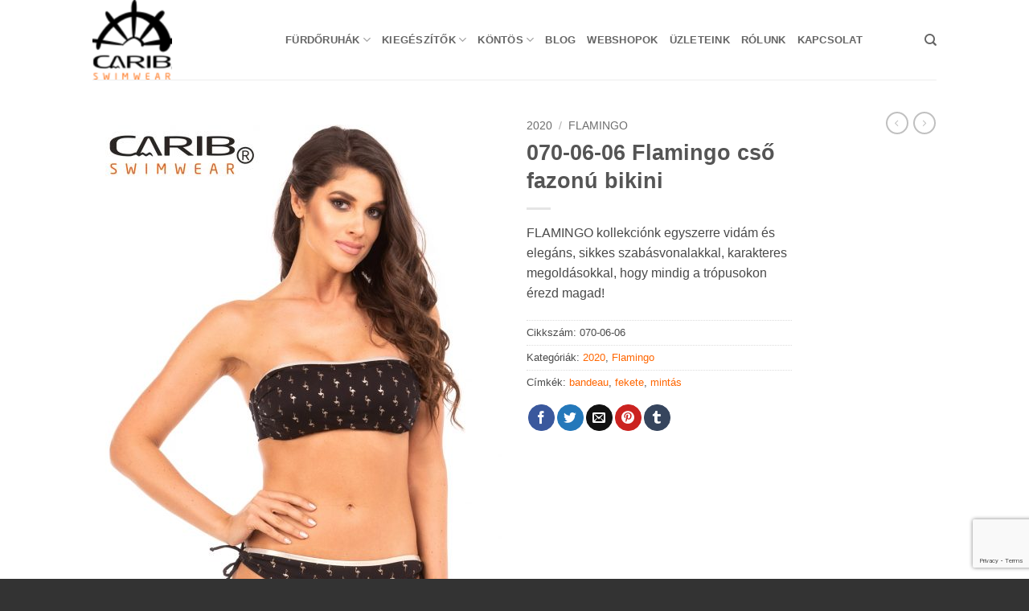

--- FILE ---
content_type: text/html; charset=UTF-8
request_url: https://www.caribswimwear.com/termek/070-06-06-flamingo-cso-fazonu-bikini/
body_size: 18631
content:
<!DOCTYPE html>
<html lang="hu" class="loading-site no-js bg-fill">
<head><style>img.lazy{min-height:1px}</style><link href="https://www.caribswimwear.com/wp-content/plugins/w3-total-cache/pub/js/lazyload.min.js" as="script">
	<meta charset="UTF-8" />
	<link rel="profile" href="http://gmpg.org/xfn/11" />
	<link rel="pingback" href="https://www.caribswimwear.com/xmlrpc.php" />

	<script>(function(html){html.className = html.className.replace(/\bno-js\b/,'js')})(document.documentElement);</script>
<meta name='robots' content='index, follow, max-image-preview:large, max-snippet:-1, max-video-preview:-1' />
	<style>img:is([sizes="auto" i], [sizes^="auto," i]) { contain-intrinsic-size: 3000px 1500px }</style>
	<meta name="viewport" content="width=device-width, initial-scale=1" />
	<!-- This site is optimized with the Yoast SEO plugin v26.1.1 - https://yoast.com/wordpress/plugins/seo/ -->
	<title>CaribSwimwear</title>
	<link rel="canonical" href="https://www.caribswimwear.com/termek/070-06-06-flamingo-cso-fazonu-bikini/" />
	<meta property="og:locale" content="hu_HU" />
	<meta property="og:type" content="article" />
	<meta property="og:title" content="CaribSwimwear" />
	<meta property="og:description" content="FLAMINGO kollekciónk egyszerre vidám és elegáns, sikkes szabásvonalakkal, karakteres megoldásokkal, hogy mindig a trópusokon érezd magad!" />
	<meta property="og:url" content="https://www.caribswimwear.com/termek/070-06-06-flamingo-cso-fazonu-bikini/" />
	<meta property="og:site_name" content="Carib fürdőruha" />
	<meta property="article:publisher" content="https://www.facebook.com/CaribSwimwear" />
	<meta property="article:modified_time" content="2020-08-31T15:17:33+00:00" />
	<meta property="og:image" content="https://www.caribswimwear.com/wp-content/uploads/2020/08/070-06-06-carib-bikini-flamingo-mintas-bandeau-furdoruha.jpg" />
	<meta property="og:image:width" content="1600" />
	<meta property="og:image:height" content="2400" />
	<meta property="og:image:type" content="image/jpeg" />
	<meta name="twitter:card" content="summary_large_image" />
	<script type="application/ld+json" class="yoast-schema-graph">{"@context":"https://schema.org","@graph":[{"@type":"WebPage","@id":"https://www.caribswimwear.com/termek/070-06-06-flamingo-cso-fazonu-bikini/","url":"https://www.caribswimwear.com/termek/070-06-06-flamingo-cso-fazonu-bikini/","name":"CaribSwimwear","isPartOf":{"@id":"https://www.caribswimwear.com/#website"},"primaryImageOfPage":{"@id":"https://www.caribswimwear.com/termek/070-06-06-flamingo-cso-fazonu-bikini/#primaryimage"},"image":{"@id":"https://www.caribswimwear.com/termek/070-06-06-flamingo-cso-fazonu-bikini/#primaryimage"},"thumbnailUrl":"https://www.caribswimwear.com/wp-content/uploads/2020/08/070-06-06-carib-bikini-flamingo-mintas-bandeau-furdoruha.jpg","datePublished":"2020-08-31T15:15:25+00:00","dateModified":"2020-08-31T15:17:33+00:00","breadcrumb":{"@id":"https://www.caribswimwear.com/termek/070-06-06-flamingo-cso-fazonu-bikini/#breadcrumb"},"inLanguage":"hu","potentialAction":[{"@type":"ReadAction","target":["https://www.caribswimwear.com/termek/070-06-06-flamingo-cso-fazonu-bikini/"]}]},{"@type":"ImageObject","inLanguage":"hu","@id":"https://www.caribswimwear.com/termek/070-06-06-flamingo-cso-fazonu-bikini/#primaryimage","url":"https://www.caribswimwear.com/wp-content/uploads/2020/08/070-06-06-carib-bikini-flamingo-mintas-bandeau-furdoruha.jpg","contentUrl":"https://www.caribswimwear.com/wp-content/uploads/2020/08/070-06-06-carib-bikini-flamingo-mintas-bandeau-furdoruha.jpg","width":1600,"height":2400},{"@type":"BreadcrumbList","@id":"https://www.caribswimwear.com/termek/070-06-06-flamingo-cso-fazonu-bikini/#breadcrumb","itemListElement":[{"@type":"ListItem","position":1,"name":"Home","item":"https://www.caribswimwear.com/"},{"@type":"ListItem","position":2,"name":"Üzlet","item":"https://www.caribswimwear.com/uzlet/"},{"@type":"ListItem","position":3,"name":"070-06-06 Flamingo cső fazonú bikini"}]},{"@type":"WebSite","@id":"https://www.caribswimwear.com/#website","url":"https://www.caribswimwear.com/","name":"Carib fürdőruha I Bikini I Köntös","description":"","publisher":{"@id":"https://www.caribswimwear.com/#organization"},"potentialAction":[{"@type":"SearchAction","target":{"@type":"EntryPoint","urlTemplate":"https://www.caribswimwear.com/?s={search_term_string}"},"query-input":{"@type":"PropertyValueSpecification","valueRequired":true,"valueName":"search_term_string"}}],"inLanguage":"hu"},{"@type":"Organization","@id":"https://www.caribswimwear.com/#organization","name":"Carib Swimwear","url":"https://www.caribswimwear.com/","logo":{"@type":"ImageObject","inLanguage":"hu","@id":"https://www.caribswimwear.com/#/schema/logo/image/","url":"https://www.caribswimwear.com/wp-content/uploads/2016/02/cropped-caribswimwear_logo_2-fekete-2.png","contentUrl":"https://www.caribswimwear.com/wp-content/uploads/2016/02/cropped-caribswimwear_logo_2-fekete-2.png","width":512,"height":512,"caption":"Carib Swimwear"},"image":{"@id":"https://www.caribswimwear.com/#/schema/logo/image/"},"sameAs":["https://www.facebook.com/CaribSwimwear","https://instagram.com/carib.swimwear"]}]}</script>
	<!-- / Yoast SEO plugin. -->


<link href='//hb.wpmucdn.com' rel='preconnect' />
<link rel='prefetch' href='https://www.caribswimwear.com/wp-content/themes/flatsome/assets/js/flatsome.js?ver=e2eddd6c228105dac048' />
<link rel='prefetch' href='https://www.caribswimwear.com/wp-content/themes/flatsome/assets/js/chunk.slider.js?ver=3.20.2' />
<link rel='prefetch' href='https://www.caribswimwear.com/wp-content/themes/flatsome/assets/js/chunk.popups.js?ver=3.20.2' />
<link rel='prefetch' href='https://www.caribswimwear.com/wp-content/themes/flatsome/assets/js/chunk.tooltips.js?ver=3.20.2' />
<link rel='prefetch' href='https://www.caribswimwear.com/wp-content/themes/flatsome/assets/js/woocommerce.js?ver=1c9be63d628ff7c3ff4c' />
<link rel="alternate" type="application/rss+xml" title="Carib fürdőruha &raquo; hírcsatorna" href="https://www.caribswimwear.com/feed/" />
<link rel="alternate" type="application/rss+xml" title="Carib fürdőruha &raquo; hozzászólás hírcsatorna" href="https://www.caribswimwear.com/comments/feed/" />
<link rel='stylesheet' id='sbi_styles-css' href='https://www.caribswimwear.com/wp-content/plugins/instagram-feed/css/sbi-styles.min.css?ver=6.9.1' type='text/css' media='all' />
<style id='wp-block-library-inline-css' type='text/css'>
:root{--wp-admin-theme-color:#007cba;--wp-admin-theme-color--rgb:0,124,186;--wp-admin-theme-color-darker-10:#006ba1;--wp-admin-theme-color-darker-10--rgb:0,107,161;--wp-admin-theme-color-darker-20:#005a87;--wp-admin-theme-color-darker-20--rgb:0,90,135;--wp-admin-border-width-focus:2px;--wp-block-synced-color:#7a00df;--wp-block-synced-color--rgb:122,0,223;--wp-bound-block-color:var(--wp-block-synced-color)}@media (min-resolution:192dpi){:root{--wp-admin-border-width-focus:1.5px}}.wp-element-button{cursor:pointer}:root{--wp--preset--font-size--normal:16px;--wp--preset--font-size--huge:42px}:root .has-very-light-gray-background-color{background-color:#eee}:root .has-very-dark-gray-background-color{background-color:#313131}:root .has-very-light-gray-color{color:#eee}:root .has-very-dark-gray-color{color:#313131}:root .has-vivid-green-cyan-to-vivid-cyan-blue-gradient-background{background:linear-gradient(135deg,#00d084,#0693e3)}:root .has-purple-crush-gradient-background{background:linear-gradient(135deg,#34e2e4,#4721fb 50%,#ab1dfe)}:root .has-hazy-dawn-gradient-background{background:linear-gradient(135deg,#faaca8,#dad0ec)}:root .has-subdued-olive-gradient-background{background:linear-gradient(135deg,#fafae1,#67a671)}:root .has-atomic-cream-gradient-background{background:linear-gradient(135deg,#fdd79a,#004a59)}:root .has-nightshade-gradient-background{background:linear-gradient(135deg,#330968,#31cdcf)}:root .has-midnight-gradient-background{background:linear-gradient(135deg,#020381,#2874fc)}.has-regular-font-size{font-size:1em}.has-larger-font-size{font-size:2.625em}.has-normal-font-size{font-size:var(--wp--preset--font-size--normal)}.has-huge-font-size{font-size:var(--wp--preset--font-size--huge)}.has-text-align-center{text-align:center}.has-text-align-left{text-align:left}.has-text-align-right{text-align:right}#end-resizable-editor-section{display:none}.aligncenter{clear:both}.items-justified-left{justify-content:flex-start}.items-justified-center{justify-content:center}.items-justified-right{justify-content:flex-end}.items-justified-space-between{justify-content:space-between}.screen-reader-text{border:0;clip:rect(1px,1px,1px,1px);clip-path:inset(50%);height:1px;margin:-1px;overflow:hidden;padding:0;position:absolute;width:1px;word-wrap:normal!important}.screen-reader-text:focus{background-color:#ddd;clip:auto!important;clip-path:none;color:#444;display:block;font-size:1em;height:auto;left:5px;line-height:normal;padding:15px 23px 14px;text-decoration:none;top:5px;width:auto;z-index:100000}html :where(.has-border-color){border-style:solid}html :where([style*=border-top-color]){border-top-style:solid}html :where([style*=border-right-color]){border-right-style:solid}html :where([style*=border-bottom-color]){border-bottom-style:solid}html :where([style*=border-left-color]){border-left-style:solid}html :where([style*=border-width]){border-style:solid}html :where([style*=border-top-width]){border-top-style:solid}html :where([style*=border-right-width]){border-right-style:solid}html :where([style*=border-bottom-width]){border-bottom-style:solid}html :where([style*=border-left-width]){border-left-style:solid}html :where(img[class*=wp-image-]){height:auto;max-width:100%}:where(figure){margin:0 0 1em}html :where(.is-position-sticky){--wp-admin--admin-bar--position-offset:var(--wp-admin--admin-bar--height,0px)}@media screen and (max-width:600px){html :where(.is-position-sticky){--wp-admin--admin-bar--position-offset:0px}}
</style>
<link rel='stylesheet' id='contact-form-7-css' href='https://www.caribswimwear.com/wp-content/plugins/contact-form-7/includes/css/styles.css?ver=6.1.2' type='text/css' media='all' />
<link rel='stylesheet' id='photoswipe-css' href='https://www.caribswimwear.com/wp-content/plugins/woocommerce/assets/css/photoswipe/photoswipe.min.css?ver=10.2.2' type='text/css' media='all' />
<link rel='stylesheet' id='photoswipe-default-skin-css' href='https://www.caribswimwear.com/wp-content/plugins/woocommerce/assets/css/photoswipe/default-skin/default-skin.min.css?ver=10.2.2' type='text/css' media='all' />
<style id='woocommerce-inline-inline-css' type='text/css'>
.woocommerce form .form-row .required { visibility: visible; }
</style>
<link rel='stylesheet' id='wpctc_wpctc-css' href='https://www.caribswimwear.com/wp-content/plugins/wp-category-tag-could/css/wpctc.min.css?ver=1.7.1' type='text/css' media='all' />
<link rel='stylesheet' id='brands-styles-css' href='https://www.caribswimwear.com/wp-content/plugins/woocommerce/assets/css/brands.css?ver=10.2.2' type='text/css' media='all' />
<link rel='stylesheet' id='flatsome-main-css' href='https://www.caribswimwear.com/wp-content/themes/flatsome/assets/css/flatsome.css?ver=3.20.2' type='text/css' media='all' />
<style id='flatsome-main-inline-css' type='text/css'>
@font-face {
				font-family: "fl-icons";
				font-display: block;
				src: url(https://www.caribswimwear.com/wp-content/themes/flatsome/assets/css/icons/fl-icons.eot?v=3.20.2);
				src:
					url(https://www.caribswimwear.com/wp-content/themes/flatsome/assets/css/icons/fl-icons.eot#iefix?v=3.20.2) format("embedded-opentype"),
					url(https://www.caribswimwear.com/wp-content/themes/flatsome/assets/css/icons/fl-icons.woff2?v=3.20.2) format("woff2"),
					url(https://www.caribswimwear.com/wp-content/themes/flatsome/assets/css/icons/fl-icons.ttf?v=3.20.2) format("truetype"),
					url(https://www.caribswimwear.com/wp-content/themes/flatsome/assets/css/icons/fl-icons.woff?v=3.20.2) format("woff"),
					url(https://www.caribswimwear.com/wp-content/themes/flatsome/assets/css/icons/fl-icons.svg?v=3.20.2#fl-icons) format("svg");
			}
</style>
<link rel='stylesheet' id='flatsome-shop-css' href='https://www.caribswimwear.com/wp-content/themes/flatsome/assets/css/flatsome-shop.css?ver=3.20.2' type='text/css' media='all' />
<link rel='stylesheet' id='flatsome-style-css' href='https://www.caribswimwear.com/wp-content/themes/flatsome/style.css?ver=3.20.2' type='text/css' media='all' />
<script type="text/javascript">
            window._nslDOMReady = (function () {
                const executedCallbacks = new Set();
            
                return function (callback) {
                    /**
                    * Third parties might dispatch DOMContentLoaded events, so we need to ensure that we only run our callback once!
                    */
                    if (executedCallbacks.has(callback)) return;
            
                    const wrappedCallback = function () {
                        if (executedCallbacks.has(callback)) return;
                        executedCallbacks.add(callback);
                        callback();
                    };
            
                    if (document.readyState === "complete" || document.readyState === "interactive") {
                        wrappedCallback();
                    } else {
                        document.addEventListener("DOMContentLoaded", wrappedCallback);
                    }
                };
            })();
        </script><script type="text/javascript" src="https://www.caribswimwear.com/wp-includes/js/jquery/jquery.min.js?ver=3.7.1" id="jquery-core-js"></script>
<script type="text/javascript" src="https://www.caribswimwear.com/wp-includes/js/jquery/jquery-migrate.min.js?ver=3.4.1" id="jquery-migrate-js"></script>
<script type="text/javascript" src="https://www.caribswimwear.com/wp-content/plugins/woocommerce/assets/js/jquery-blockui/jquery.blockUI.min.js?ver=2.7.0-wc.10.2.2" id="jquery-blockui-js" data-wp-strategy="defer"></script>
<script type="text/javascript" id="wc-add-to-cart-js-extra">
/* <![CDATA[ */
var wc_add_to_cart_params = {"ajax_url":"\/wp-admin\/admin-ajax.php","wc_ajax_url":"\/?wc-ajax=%%endpoint%%","i18n_view_cart":"Kos\u00e1r","cart_url":"https:\/\/www.caribswimwear.com\/kosar\/","is_cart":"","cart_redirect_after_add":"no"};
/* ]]> */
</script>
<script type="text/javascript" src="https://www.caribswimwear.com/wp-content/plugins/woocommerce/assets/js/frontend/add-to-cart.min.js?ver=10.2.2" id="wc-add-to-cart-js" defer="defer" data-wp-strategy="defer"></script>
<script type="text/javascript" src="https://www.caribswimwear.com/wp-content/plugins/woocommerce/assets/js/photoswipe/photoswipe.min.js?ver=4.1.1-wc.10.2.2" id="photoswipe-js" defer="defer" data-wp-strategy="defer"></script>
<script type="text/javascript" src="https://www.caribswimwear.com/wp-content/plugins/woocommerce/assets/js/photoswipe/photoswipe-ui-default.min.js?ver=4.1.1-wc.10.2.2" id="photoswipe-ui-default-js" defer="defer" data-wp-strategy="defer"></script>
<script type="text/javascript" id="wc-single-product-js-extra">
/* <![CDATA[ */
var wc_single_product_params = {"i18n_required_rating_text":"K\u00e9rlek, v\u00e1lassz egy \u00e9rt\u00e9kel\u00e9st","i18n_rating_options":["1 \/ 5 csillag","2 \/ 5 csillag","3 \/ 5 csillag","4 \/ 5 csillag","5 \/ 5 csillag"],"i18n_product_gallery_trigger_text":"View full-screen image gallery","review_rating_required":"no","flexslider":{"rtl":false,"animation":"slide","smoothHeight":true,"directionNav":false,"controlNav":"thumbnails","slideshow":false,"animationSpeed":500,"animationLoop":false,"allowOneSlide":false},"zoom_enabled":"","zoom_options":[],"photoswipe_enabled":"1","photoswipe_options":{"shareEl":false,"closeOnScroll":false,"history":false,"hideAnimationDuration":0,"showAnimationDuration":0},"flexslider_enabled":""};
/* ]]> */
</script>
<script type="text/javascript" src="https://www.caribswimwear.com/wp-content/plugins/woocommerce/assets/js/frontend/single-product.min.js?ver=10.2.2" id="wc-single-product-js" defer="defer" data-wp-strategy="defer"></script>
<script type="text/javascript" src="https://www.caribswimwear.com/wp-content/plugins/woocommerce/assets/js/js-cookie/js.cookie.min.js?ver=2.1.4-wc.10.2.2" id="js-cookie-js" data-wp-strategy="defer"></script>
<link rel="https://api.w.org/" href="https://www.caribswimwear.com/wp-json/" /><link rel="alternate" title="JSON" type="application/json" href="https://www.caribswimwear.com/wp-json/wp/v2/product/18839" /><link rel="EditURI" type="application/rsd+xml" title="RSD" href="https://www.caribswimwear.com/xmlrpc.php?rsd" />
<meta name="generator" content="WordPress 6.7.2" />
<meta name="generator" content="WooCommerce 10.2.2" />
<link rel='shortlink' href='https://www.caribswimwear.com/?p=18839' />
<link rel="alternate" title="oEmbed (JSON)" type="application/json+oembed" href="https://www.caribswimwear.com/wp-json/oembed/1.0/embed?url=https%3A%2F%2Fwww.caribswimwear.com%2Ftermek%2F070-06-06-flamingo-cso-fazonu-bikini%2F" />
<link rel="alternate" title="oEmbed (XML)" type="text/xml+oembed" href="https://www.caribswimwear.com/wp-json/oembed/1.0/embed?url=https%3A%2F%2Fwww.caribswimwear.com%2Ftermek%2F070-06-06-flamingo-cso-fazonu-bikini%2F&#038;format=xml" />
	<noscript><style>.woocommerce-product-gallery{ opacity: 1 !important; }</style></noscript>
	<link rel="icon" href="https://www.caribswimwear.com/wp-content/uploads/2016/02/cropped-caribswimwear_logo_2-fekete-1-32x32.png" sizes="32x32" />
<link rel="icon" href="https://www.caribswimwear.com/wp-content/uploads/2016/02/cropped-caribswimwear_logo_2-fekete-1-192x192.png" sizes="192x192" />
<link rel="apple-touch-icon" href="https://www.caribswimwear.com/wp-content/uploads/2016/02/cropped-caribswimwear_logo_2-fekete-1-180x180.png" />
<meta name="msapplication-TileImage" content="https://www.caribswimwear.com/wp-content/uploads/2016/02/cropped-caribswimwear_logo_2-fekete-1-270x270.png" />
<style id="custom-css" type="text/css">:root {--primary-color: #000000;--fs-color-primary: #000000;--fs-color-secondary: #ff6600;--fs-color-success: #7a9c59;--fs-color-alert: #b20000;--fs-color-base: #4a4a4a;--fs-experimental-link-color: #ff6600;--fs-experimental-link-color-hover: #111;}.tooltipster-base {--tooltip-color: #fff;--tooltip-bg-color: #000;}.off-canvas-right .mfp-content, .off-canvas-left .mfp-content {--drawer-width: 300px;}.off-canvas .mfp-content.off-canvas-cart {--drawer-width: 360px;}.sticky-add-to-cart--active, #wrapper,#main,#main.dark{background-color: #FFF}.header-main{height: 99px}#logo img{max-height: 99px}#logo{width:210px;}.header-top{min-height: 30px}.transparent .header-main{height: 90px}.transparent #logo img{max-height: 90px}.has-transparent + .page-title:first-of-type,.has-transparent + #main > .page-title,.has-transparent + #main > div > .page-title,.has-transparent + #main .page-header-wrapper:first-of-type .page-title{padding-top: 90px;}.header.show-on-scroll,.stuck .header-main{height:70px!important}.stuck #logo img{max-height: 70px!important}.header-bg-color {background-color: #fff}.header-bottom {background-color: #eee}@media (max-width: 549px) {.header-main{height: 70px}#logo img{max-height: 70px}}.nav-dropdown{font-size:100%}.has-equal-box-heights .box-image {padding-top: 100%;}.badge-inner.new-bubble{background-color: #7a9c59}.shop-page-title.featured-title .title-bg{ background-image: url(https://www.caribswimwear.com/wp-content/uploads/2020/08/070-06-06-carib-bikini-flamingo-mintas-bandeau-furdoruha.jpg)!important;}@media screen and (min-width: 550px){.products .box-vertical .box-image{min-width: 247px!important;width: 247px!important;}}.footer-1{background-color: #fff}.footer-2{background-color: #777}.absolute-footer, html{background-color: #333}.nav-vertical-fly-out > li + li {border-top-width: 1px; border-top-style: solid;}/* Custom CSS */.onp-sl-friendly-giant .onp-sl-connect-buttons.onp-sl-first-group .onp-sl-control {background-color: #f5f5f5;padding: 0;width: 199px !important;color: #777;}.onp-sl-friendly-giant .onp-sl-connect-buttons.onp-sl-first-group .onp-sl-control {background-color: #f5f5f5;padding: 0;width: 208px;color: #777;}.label-new.menu-item > a:after{content:"Új";}.label-hot.menu-item > a:after{content:"Forró (HOT)";}.label-sale.menu-item > a:after{content:"Akció";}.label-popular.menu-item > a:after{content:"Népszerű";}</style><style id="kirki-inline-styles"></style>
<!-- ========= WordPress Store Locator (v3.98.10) | http://viadat.com/store-locator/ ========== -->
<!-- ========= End WordPress Store Locator () ========== -->

</head>

<body class="product-template-default single single-product postid-18839 theme-flatsome woocommerce woocommerce-page woocommerce-no-js full-width bg-fill lightbox nav-dropdown-has-arrow nav-dropdown-has-shadow nav-dropdown-has-border catalog-mode no-prices">


<a class="skip-link screen-reader-text" href="#main">Skip to content</a>

<div id="wrapper">

	
	<header id="header" class="header has-sticky sticky-jump">
		<div class="header-wrapper">
			<div id="masthead" class="header-main ">
      <div class="header-inner flex-row container logo-left medium-logo-center" role="navigation">

          <!-- Logo -->
          <div id="logo" class="flex-col logo">
            
<!-- Header logo -->
<a href="https://www.caribswimwear.com/" title="Carib fürdőruha" rel="home">
		<img width="210" height="99" src="data:image/svg+xml,%3Csvg%20xmlns='http://www.w3.org/2000/svg'%20viewBox='0%200%20210%2099'%3E%3C/svg%3E" data-src="https://www.caribswimwear.com/wp-content/uploads/2016/02/cropped-caribswimwear_logo_2-fekete-2.png" class="header_logo header-logo lazy" alt="Carib fürdőruha"/><img  width="210" height="99" src="data:image/svg+xml,%3Csvg%20xmlns='http://www.w3.org/2000/svg'%20viewBox='0%200%20210%2099'%3E%3C/svg%3E" data-src="https://www.caribswimwear.com/wp-content/uploads/2016/02/cropped-caribswimwear_logo_2-fekete-2.png" class="header-logo-dark lazy" alt="Carib fürdőruha"/></a>
          </div>

          <!-- Mobile Left Elements -->
          <div class="flex-col show-for-medium flex-left">
            <ul class="mobile-nav nav nav-left ">
              <li class="nav-icon has-icon">
			<a href="#" class="is-small" data-open="#main-menu" data-pos="left" data-bg="main-menu-overlay" role="button" aria-label="Menu" aria-controls="main-menu" aria-expanded="false" aria-haspopup="dialog" data-flatsome-role-button>
			<i class="icon-menu" aria-hidden="true"></i>					</a>
	</li>
            </ul>
          </div>

          <!-- Left Elements -->
          <div class="flex-col hide-for-medium flex-left
            flex-grow">
            <ul class="header-nav header-nav-main nav nav-left  nav-uppercase" >
              <li id="menu-item-20870" class="menu-item menu-item-type-post_type menu-item-object-page menu-item-home menu-item-has-children menu-item-20870 menu-item-design-default has-dropdown"><a href="https://www.caribswimwear.com/" class="nav-top-link" aria-expanded="false" aria-haspopup="menu">Fürdőruhák<i class="icon-angle-down" aria-hidden="true"></i></a>
<ul class="sub-menu nav-dropdown nav-dropdown-default">
	<li id="menu-item-20959" class="menu-item menu-item-type-custom menu-item-object-custom menu-item-20959"><a href="https://www.caribswimwear.com/caribswimwearkatalogus/2025/">Kollekció 2025</a></li>
	<li id="menu-item-20778" class="menu-item menu-item-type-custom menu-item-object-custom menu-item-20778"><a href="https://www.caribswimwear.com/caribswimwearkatalogus/2024/">Kollekció 2024</a></li>
	<li id="menu-item-20046" class="menu-item menu-item-type-custom menu-item-object-custom menu-item-20046"><a href="https://www.caribswimwear.com/caribswimwearkatalogus/2023/">Kollekció 2023</a></li>
	<li id="menu-item-19659" class="menu-item menu-item-type-custom menu-item-object-custom menu-item-19659"><a href="https://www.caribswimwear.com/caribswimwearkatalogus/2022/">Kollekció 2022</a></li>
	<li id="menu-item-16528" class="menu-item menu-item-type-custom menu-item-object-custom menu-item-16528"><a href="http://www.caribswimwear.com/caribswimwearkatalogus/2021/">Kollekció 2021</a></li>
	<li id="menu-item-18773" class="menu-item menu-item-type-taxonomy menu-item-object-product_cat current-product-ancestor current-menu-parent current-product-parent menu-item-18773 active"><a href="https://www.caribswimwear.com/caribswimwearkatalogus/2020/">Kollekció 2020</a></li>
	<li id="menu-item-18469" class="menu-item menu-item-type-custom menu-item-object-custom menu-item-18469"><a href="http://www.caribswimwear.com/caribswimwearkatalogus/2019/">Kollekció 2019</a></li>
	<li id="menu-item-18096" class="menu-item menu-item-type-custom menu-item-object-custom menu-item-18096"><a href="http://www.caribswimwear.com/caribswimwearkatalogus/2018/">Kollekció 2018</a></li>
	<li id="menu-item-17418" class="menu-item menu-item-type-custom menu-item-object-custom menu-item-17418"><a href="http://www.caribswimwear.com/caribswimwearkatalogus/2017/">Kollekció 2017</a></li>
	<li id="menu-item-16526" class="menu-item menu-item-type-custom menu-item-object-custom menu-item-16526"><a href="http://www.caribswimwear.com/caribswimwearkatalogus/2016/">Kollekció 2016</a></li>
	<li id="menu-item-16527" class="menu-item menu-item-type-custom menu-item-object-custom menu-item-16527"><a href="http://www.caribswimwear.com/caribswimwearkatalogus/2015/">Kollekció 2015</a></li>
</ul>
</li>
<li id="menu-item-20872" class="menu-item menu-item-type-custom menu-item-object-custom menu-item-has-children menu-item-20872 menu-item-design-default has-dropdown"><a href="#" class="nav-top-link" aria-expanded="false" aria-haspopup="menu">KIEGÉSZÍTŐK<i class="icon-angle-down" aria-hidden="true"></i></a>
<ul class="sub-menu nav-dropdown nav-dropdown-default">
	<li id="menu-item-20877" class="menu-item menu-item-type-custom menu-item-object-custom menu-item-20877"><a href="https://www.caribswimwear.com/caribswimwearkatalogus/carib-swimwear-strandruha/">STRANDRUHÁK</a></li>
	<li id="menu-item-20878" class="menu-item menu-item-type-custom menu-item-object-custom menu-item-20878"><a href="https://www.caribswimwear.com/caribswimwearkatalogus/carib-swimwear-strand-kendo/">KENDŐK</a></li>
</ul>
</li>
<li id="menu-item-18418" class="menu-item menu-item-type-custom menu-item-object-custom menu-item-has-children menu-item-18418 menu-item-design-default has-dropdown"><a href="#" class="nav-top-link" aria-expanded="false" aria-haspopup="menu">KÖNTÖS<i class="icon-angle-down" aria-hidden="true"></i></a>
<ul class="sub-menu nav-dropdown nav-dropdown-default">
	<li id="menu-item-18409" class="menu-item menu-item-type-custom menu-item-object-custom menu-item-18409"><a href="https://www.caribswimwear.com/caribswimwearkatalogus/kontos-2018/">Kollekció 2018</a></li>
	<li id="menu-item-18428" class="menu-item menu-item-type-custom menu-item-object-custom menu-item-18428"><a href="https://www.caribswimwear.com/caribswimwearkatalogus/kontos-2017/">Kollekció 2017</a></li>
</ul>
</li>
<li id="menu-item-16533" class="menu-item menu-item-type-taxonomy menu-item-object-category menu-item-16533 menu-item-design-default"><a href="https://www.caribswimwear.com/furdoruha-tippek-bikini-trendek-divatos-furoruha/" class="nav-top-link">Blog</a></li>
<li id="menu-item-18304" class="menu-item menu-item-type-post_type menu-item-object-page menu-item-18304 menu-item-design-default"><a href="https://www.caribswimwear.com/webshopok/" class="nav-top-link">Webshopok</a></li>
<li id="menu-item-16532" class="menu-item menu-item-type-post_type menu-item-object-page menu-item-16532 menu-item-design-default"><a href="https://www.caribswimwear.com/uzleteink/" class="nav-top-link">Üzleteink</a></li>
<li id="menu-item-16524" class="menu-item menu-item-type-post_type menu-item-object-page menu-item-16524 menu-item-design-default"><a href="https://www.caribswimwear.com/rolunk/" class="nav-top-link">Rólunk</a></li>
<li id="menu-item-16523" class="menu-item menu-item-type-post_type menu-item-object-page menu-item-16523 menu-item-design-default"><a href="https://www.caribswimwear.com/kapcsolat/" class="nav-top-link">Kapcsolat</a></li>
            </ul>
          </div>

          <!-- Right Elements -->
          <div class="flex-col hide-for-medium flex-right">
            <ul class="header-nav header-nav-main nav nav-right  nav-uppercase">
              <li class="header-search header-search-dropdown has-icon has-dropdown menu-item-has-children">
		<a href="#" aria-label="Keresés" aria-haspopup="true" aria-expanded="false" aria-controls="ux-search-dropdown" class="nav-top-link is-small"><i class="icon-search" aria-hidden="true"></i></a>
		<ul id="ux-search-dropdown" class="nav-dropdown nav-dropdown-default">
	 	<li class="header-search-form search-form html relative has-icon">
	<div class="header-search-form-wrapper">
		<div class="searchform-wrapper ux-search-box relative is-normal"><form role="search" method="get" class="searchform" action="https://www.caribswimwear.com/">
	<div class="flex-row relative">
						<div class="flex-col flex-grow">
			<label class="screen-reader-text" for="woocommerce-product-search-field-0">Keresés a következőre:</label>
			<input type="search" id="woocommerce-product-search-field-0" class="search-field mb-0" placeholder="Keresés&hellip;" value="" name="s" />
			<input type="hidden" name="post_type" value="product" />
					</div>
		<div class="flex-col">
			<button type="submit" value="Keresés" class="ux-search-submit submit-button secondary button  icon mb-0" aria-label="Submit">
				<i class="icon-search" aria-hidden="true"></i>			</button>
		</div>
	</div>
	<div class="live-search-results text-left z-top"></div>
</form>
</div>	</div>
</li>
	</ul>
</li>
            </ul>
          </div>

          <!-- Mobile Right Elements -->
          <div class="flex-col show-for-medium flex-right">
            <ul class="mobile-nav nav nav-right ">
                          </ul>
          </div>

      </div>

            <div class="container"><div class="top-divider full-width"></div></div>
      </div>

<div class="header-bg-container fill"><div class="header-bg-image fill"></div><div class="header-bg-color fill"></div></div>		</div>
	</header>

	
	<main id="main" class="">

	<div class="shop-container">

		
			<div class="container">
	<div class="woocommerce-notices-wrapper"></div></div>
<div id="product-18839" class="product type-product post-18839 status-publish first instock product_cat-218 product_cat-flamingo-2020 product_tag-bandeau product_tag-fekete product_tag-mintas has-post-thumbnail shipping-taxable product-type-simple">
	<div class="product-container">

<div class="product-main">
	<div class="row content-row mb-0">

		<div class="product-gallery col large-6">
						
<div class="product-images relative mb-half has-hover woocommerce-product-gallery woocommerce-product-gallery--with-images woocommerce-product-gallery--columns-4 images" data-columns="4">

  <div class="badge-container is-larger absolute left top z-1">

</div>

  <div class="image-tools absolute top show-on-hover right z-3">
      </div>

  <div class="woocommerce-product-gallery__wrapper product-gallery-slider slider slider-nav-small mb-half"
        data-flickity-options='{
                "cellAlign": "center",
                "wrapAround": true,
                "autoPlay": false,
                "prevNextButtons":true,
                "adaptiveHeight": true,
                "imagesLoaded": true,
                "lazyLoad": 1,
                "dragThreshold" : 15,
                "pageDots": false,
                "rightToLeft": false       }'>
    <div data-thumb="https://www.caribswimwear.com/wp-content/uploads/2020/08/070-06-06-carib-bikini-flamingo-mintas-bandeau-furdoruha-100x100.jpg" data-thumb-alt="070-06-06 Flamingo cső fazonú bikini" data-thumb-srcset="https://www.caribswimwear.com/wp-content/uploads/2020/08/070-06-06-carib-bikini-flamingo-mintas-bandeau-furdoruha-100x100.jpg 100w, https://www.caribswimwear.com/wp-content/uploads/2020/08/070-06-06-carib-bikini-flamingo-mintas-bandeau-furdoruha-340x340.jpg 340w"  data-thumb-sizes="(max-width: 100px) 100vw, 100px" class="woocommerce-product-gallery__image slide first"><a href="https://www.caribswimwear.com/wp-content/uploads/2020/08/070-06-06-carib-bikini-flamingo-mintas-bandeau-furdoruha.jpg"><img width="510" height="765" src="https://www.caribswimwear.com/wp-content/uploads/2020/08/070-06-06-carib-bikini-flamingo-mintas-bandeau-furdoruha-510x765.jpg" class="wp-post-image ux-skip-lazy" alt="070-06-06 Flamingo cső fazonú bikini" data-caption="" data-src="https://www.caribswimwear.com/wp-content/uploads/2020/08/070-06-06-carib-bikini-flamingo-mintas-bandeau-furdoruha.jpg" data-large_image="https://www.caribswimwear.com/wp-content/uploads/2020/08/070-06-06-carib-bikini-flamingo-mintas-bandeau-furdoruha.jpg" data-large_image_width="1600" data-large_image_height="2400" decoding="async" fetchpriority="high" srcset="https://www.caribswimwear.com/wp-content/uploads/2020/08/070-06-06-carib-bikini-flamingo-mintas-bandeau-furdoruha-510x765.jpg 510w, https://www.caribswimwear.com/wp-content/uploads/2020/08/070-06-06-carib-bikini-flamingo-mintas-bandeau-furdoruha-247x371.jpg 247w, https://www.caribswimwear.com/wp-content/uploads/2020/08/070-06-06-carib-bikini-flamingo-mintas-bandeau-furdoruha-533x800.jpg 533w, https://www.caribswimwear.com/wp-content/uploads/2020/08/070-06-06-carib-bikini-flamingo-mintas-bandeau-furdoruha-768x1152.jpg 768w, https://www.caribswimwear.com/wp-content/uploads/2020/08/070-06-06-carib-bikini-flamingo-mintas-bandeau-furdoruha-1067x1600.jpg 1067w, https://www.caribswimwear.com/wp-content/uploads/2020/08/070-06-06-carib-bikini-flamingo-mintas-bandeau-furdoruha.jpg 1600w" sizes="(max-width: 510px) 100vw, 510px" /></a></div><div data-thumb="https://www.caribswimwear.com/wp-content/uploads/2020/08/070-06-06-B-carib-bikini-flamingo-mintas-bandeau-furdoruha-100x100.jpg" data-thumb-alt="070-06-06 Flamingo cső fazonú bikini - Image 2" data-thumb-srcset="https://www.caribswimwear.com/wp-content/uploads/2020/08/070-06-06-B-carib-bikini-flamingo-mintas-bandeau-furdoruha-100x100.jpg 100w, https://www.caribswimwear.com/wp-content/uploads/2020/08/070-06-06-B-carib-bikini-flamingo-mintas-bandeau-furdoruha-340x340.jpg 340w"  data-thumb-sizes="(max-width: 100px) 100vw, 100px" class="woocommerce-product-gallery__image slide"><a href="https://www.caribswimwear.com/wp-content/uploads/2020/08/070-06-06-B-carib-bikini-flamingo-mintas-bandeau-furdoruha.jpg"><img width="510" height="765" src="data:image/svg+xml,%3Csvg%20viewBox%3D%220%200%201600%202400%22%20xmlns%3D%22http%3A%2F%2Fwww.w3.org%2F2000%2Fsvg%22%3E%3C%2Fsvg%3E" class="lazy-load " alt="070-06-06 Flamingo cső fazonú bikini - Image 2" data-caption="" data-src="https://www.caribswimwear.com/wp-content/uploads/2020/08/070-06-06-B-carib-bikini-flamingo-mintas-bandeau-furdoruha.jpg" data-large_image="https://www.caribswimwear.com/wp-content/uploads/2020/08/070-06-06-B-carib-bikini-flamingo-mintas-bandeau-furdoruha.jpg" data-large_image_width="1600" data-large_image_height="2400" decoding="async" srcset="" data-srcset="https://www.caribswimwear.com/wp-content/uploads/2020/08/070-06-06-B-carib-bikini-flamingo-mintas-bandeau-furdoruha-510x765.jpg 510w, https://www.caribswimwear.com/wp-content/uploads/2020/08/070-06-06-B-carib-bikini-flamingo-mintas-bandeau-furdoruha-247x371.jpg 247w, https://www.caribswimwear.com/wp-content/uploads/2020/08/070-06-06-B-carib-bikini-flamingo-mintas-bandeau-furdoruha-533x800.jpg 533w, https://www.caribswimwear.com/wp-content/uploads/2020/08/070-06-06-B-carib-bikini-flamingo-mintas-bandeau-furdoruha-768x1152.jpg 768w, https://www.caribswimwear.com/wp-content/uploads/2020/08/070-06-06-B-carib-bikini-flamingo-mintas-bandeau-furdoruha-1067x1600.jpg 1067w, https://www.caribswimwear.com/wp-content/uploads/2020/08/070-06-06-B-carib-bikini-flamingo-mintas-bandeau-furdoruha.jpg 1600w" sizes="(max-width: 510px) 100vw, 510px" /></a></div>  </div>

  <div class="image-tools absolute bottom left z-3">
    <a role="button" href="#product-zoom" class="zoom-button button is-outline circle icon tooltip hide-for-small" title="Zoom" aria-label="Zoom" data-flatsome-role-button><i class="icon-expand" aria-hidden="true"></i></a>  </div>
</div>

	<div class="product-thumbnails thumbnails slider-no-arrows slider row row-small row-slider slider-nav-small small-columns-4"
		data-flickity-options='{
			"cellAlign": "left",
			"wrapAround": false,
			"autoPlay": false,
			"prevNextButtons": true,
			"asNavFor": ".product-gallery-slider",
			"percentPosition": true,
			"imagesLoaded": true,
			"pageDots": false,
			"rightToLeft": false,
			"contain": true
		}'>
					<div class="col is-nav-selected first">
				<a>
					<img src="data:image/svg+xml,%3Csvg%20xmlns='http://www.w3.org/2000/svg'%20viewBox='0%200%20247%20371'%3E%3C/svg%3E" data-src="https://www.caribswimwear.com/wp-content/uploads/2020/08/070-06-06-carib-bikini-flamingo-mintas-bandeau-furdoruha-247x371.jpg" alt="" width="247" height="" class="attachment-woocommerce_thumbnail lazy" />				</a>
			</div><div class="col"><a><img src="data:image/svg+xml,%3Csvg%20viewBox%3D%220%200%20247%200%22%20xmlns%3D%22http%3A%2F%2Fwww.w3.org%2F2000%2Fsvg%22%3E%3C%2Fsvg%3E" data-src="https://www.caribswimwear.com/wp-content/uploads/2020/08/070-06-06-B-carib-bikini-flamingo-mintas-bandeau-furdoruha-247x371.jpg" alt="" width="247" height=""  class="lazy-load attachment-woocommerce_thumbnail" /></a></div>	</div>
						</div>
		<div class="product-info summary col-fit col entry-summary product-summary">
			<nav class="woocommerce-breadcrumb breadcrumbs uppercase" aria-label="Breadcrumb"><a href="https://www.caribswimwear.com/caribswimwearkatalogus/2020/">2020</a> <span class="divider">&#47;</span> <a href="https://www.caribswimwear.com/caribswimwearkatalogus/2020/flamingo-2020/">Flamingo</a></nav><h1 class="product-title product_title entry-title">
	070-06-06 Flamingo cső fazonú bikini</h1>

	<div class="is-divider small"></div>
<ul class="next-prev-thumbs is-small show-for-medium">         <li class="prod-dropdown has-dropdown">
               <a href="https://www.caribswimwear.com/termek/073-06-06-flamingo-haromszog-bikini/" rel="next" class="button icon is-outline circle" aria-label="Next product">
                  <i class="icon-angle-left" aria-hidden="true"></i>              </a>
              <div class="nav-dropdown">
                <a title="073-06-06 Flamingo háromszög bikini" href="https://www.caribswimwear.com/termek/073-06-06-flamingo-haromszog-bikini/">
                <img width="100" height="100" src="data:image/svg+xml,%3Csvg%20viewBox%3D%220%200%20100%20100%22%20xmlns%3D%22http%3A%2F%2Fwww.w3.org%2F2000%2Fsvg%22%3E%3C%2Fsvg%3E" data-src="https://www.caribswimwear.com/wp-content/uploads/2020/08/073-06-06-carib-bikini-flamingo-mintas-haromszog-push-up-furdoruha-100x100.jpg" class="lazy-load attachment-woocommerce_gallery_thumbnail size-woocommerce_gallery_thumbnail wp-post-image" alt="" decoding="async" srcset="" data-srcset="https://www.caribswimwear.com/wp-content/uploads/2020/08/073-06-06-carib-bikini-flamingo-mintas-haromszog-push-up-furdoruha-100x100.jpg 100w, https://www.caribswimwear.com/wp-content/uploads/2020/08/073-06-06-carib-bikini-flamingo-mintas-haromszog-push-up-furdoruha-340x340.jpg 340w" sizes="(max-width: 100px) 100vw, 100px" /></a>
              </div>
          </li>
               <li class="prod-dropdown has-dropdown">
               <a href="https://www.caribswimwear.com/termek/068-06-06-flamingo-bandeau-bikini/" rel="previous" class="button icon is-outline circle" aria-label="Previous product">
                  <i class="icon-angle-right" aria-hidden="true"></i>              </a>
              <div class="nav-dropdown">
                  <a title="068-06-06 Flamingo bandeau bikini" href="https://www.caribswimwear.com/termek/068-06-06-flamingo-bandeau-bikini/">
                  <img width="100" height="100" src="data:image/svg+xml,%3Csvg%20viewBox%3D%220%200%20100%20100%22%20xmlns%3D%22http%3A%2F%2Fwww.w3.org%2F2000%2Fsvg%22%3E%3C%2Fsvg%3E" data-src="https://www.caribswimwear.com/wp-content/uploads/2020/08/068-06-06-carib-bikini-flamingo-mintas-bandeau-furdoruha-100x100.jpg" class="lazy-load attachment-woocommerce_gallery_thumbnail size-woocommerce_gallery_thumbnail wp-post-image" alt="" decoding="async" srcset="" data-srcset="https://www.caribswimwear.com/wp-content/uploads/2020/08/068-06-06-carib-bikini-flamingo-mintas-bandeau-furdoruha-100x100.jpg 100w, https://www.caribswimwear.com/wp-content/uploads/2020/08/068-06-06-carib-bikini-flamingo-mintas-bandeau-furdoruha-340x340.jpg 340w" sizes="auto, (max-width: 100px) 100vw, 100px" /></a>
              </div>
          </li>
      </ul><div class="product-short-description">
	<p>FLAMINGO kollekciónk egyszerre vidám és elegáns, sikkes szabásvonalakkal, karakteres megoldásokkal, hogy mindig a trópusokon érezd magad!</p>
</div>
 <style>.woocommerce-variation-availability{display:none!important}</style><div class="product_meta">

	
	
		<span class="sku_wrapper">Cikkszám: <span class="sku">070-06-06</span></span>

	
	<span class="posted_in">Kategóriák: <a href="https://www.caribswimwear.com/caribswimwearkatalogus/2020/" rel="tag">2020</a>, <a href="https://www.caribswimwear.com/caribswimwearkatalogus/2020/flamingo-2020/" rel="tag">Flamingo</a></span>
	<span class="tagged_as">Címkék: <a href="https://www.caribswimwear.com/termekcimke/bandeau/" rel="tag">bandeau</a>, <a href="https://www.caribswimwear.com/termekcimke/fekete/" rel="tag">fekete</a>, <a href="https://www.caribswimwear.com/termekcimke/mintas/" rel="tag">mintás</a></span>
	
</div>
<div class="social-icons share-icons share-row relative icon-style-fill" ><a href="whatsapp://send?text=070-06-06%20Flamingo%20cs%C5%91%20fazon%C3%BA%20bikini - https://www.caribswimwear.com/termek/070-06-06-flamingo-cso-fazonu-bikini/" data-action="share/whatsapp/share" class="icon primary button circle tooltip whatsapp show-for-medium" title="Share on WhatsApp" aria-label="Share on WhatsApp"><i class="icon-whatsapp" aria-hidden="true"></i></a><a href="https://www.facebook.com/sharer.php?u=https://www.caribswimwear.com/termek/070-06-06-flamingo-cso-fazonu-bikini/" data-label="Facebook" onclick="window.open(this.href,this.title,'width=500,height=500,top=300px,left=300px'); return false;" target="_blank" class="icon primary button circle tooltip facebook" title="Megosztom a Facebookon" aria-label="Megosztom a Facebookon" rel="noopener nofollow"><i class="icon-facebook" aria-hidden="true"></i></a><a href="https://twitter.com/share?url=https://www.caribswimwear.com/termek/070-06-06-flamingo-cso-fazonu-bikini/" onclick="window.open(this.href,this.title,'width=500,height=500,top=300px,left=300px'); return false;" target="_blank" class="icon primary button circle tooltip twitter" title="Megosztom a Twitteren" aria-label="Megosztom a Twitteren" rel="noopener nofollow"><i class="icon-twitter" aria-hidden="true"></i></a><a href="mailto:?subject=070-06-06%20Flamingo%20cs%C5%91%20fazon%C3%BA%20bikini&body=Check%20this%20out%3A%20https%3A%2F%2Fwww.caribswimwear.com%2Ftermek%2F070-06-06-flamingo-cso-fazonu-bikini%2F" class="icon primary button circle tooltip email" title="Elküldöm email-ben a barátomnak." aria-label="Elküldöm email-ben a barátomnak." rel="nofollow"><i class="icon-envelop" aria-hidden="true"></i></a><a href="https://pinterest.com/pin/create/button?url=https://www.caribswimwear.com/termek/070-06-06-flamingo-cso-fazonu-bikini/&media=https://www.caribswimwear.com/wp-content/uploads/2020/08/070-06-06-carib-bikini-flamingo-mintas-bandeau-furdoruha-1067x1600.jpg&description=070-06-06%20Flamingo%20cs%C5%91%20fazon%C3%BA%20bikini" onclick="window.open(this.href,this.title,'width=500,height=500,top=300px,left=300px'); return false;" target="_blank" class="icon primary button circle tooltip pinterest" title="Bejelölöm (Pinelem) a Pinteresten" aria-label="Bejelölöm (Pinelem) a Pinteresten" rel="noopener nofollow"><i class="icon-pinterest" aria-hidden="true"></i></a><a href="https://tumblr.com/widgets/share/tool?canonicalUrl=https://www.caribswimwear.com/termek/070-06-06-flamingo-cso-fazonu-bikini/" target="_blank" class="icon primary button circle tooltip tumblr" onclick="window.open(this.href,this.title,'width=500,height=500,top=300px,left=300px'); return false;" title="Megosztom a Tumlr-en" aria-label="Megosztom a Tumlr-en" rel="noopener nofollow"><i class="icon-tumblr" aria-hidden="true"></i></a></div>
		</div>


		<div id="product-sidebar" class="col large-2 hide-for-medium product-sidebar-small">
			<div class="hide-for-off-canvas" style="width:100%"><ul class="next-prev-thumbs is-small nav-right text-right">         <li class="prod-dropdown has-dropdown">
               <a href="https://www.caribswimwear.com/termek/073-06-06-flamingo-haromszog-bikini/" rel="next" class="button icon is-outline circle" aria-label="Next product">
                  <i class="icon-angle-left" aria-hidden="true"></i>              </a>
              <div class="nav-dropdown">
                <a title="073-06-06 Flamingo háromszög bikini" href="https://www.caribswimwear.com/termek/073-06-06-flamingo-haromszog-bikini/">
                <img width="100" height="100" src="data:image/svg+xml,%3Csvg%20viewBox%3D%220%200%20100%20100%22%20xmlns%3D%22http%3A%2F%2Fwww.w3.org%2F2000%2Fsvg%22%3E%3C%2Fsvg%3E" data-src="https://www.caribswimwear.com/wp-content/uploads/2020/08/073-06-06-carib-bikini-flamingo-mintas-haromszog-push-up-furdoruha-100x100.jpg" class="lazy-load attachment-woocommerce_gallery_thumbnail size-woocommerce_gallery_thumbnail wp-post-image" alt="" decoding="async" srcset="" data-srcset="https://www.caribswimwear.com/wp-content/uploads/2020/08/073-06-06-carib-bikini-flamingo-mintas-haromszog-push-up-furdoruha-100x100.jpg 100w, https://www.caribswimwear.com/wp-content/uploads/2020/08/073-06-06-carib-bikini-flamingo-mintas-haromszog-push-up-furdoruha-340x340.jpg 340w" sizes="auto, (max-width: 100px) 100vw, 100px" /></a>
              </div>
          </li>
               <li class="prod-dropdown has-dropdown">
               <a href="https://www.caribswimwear.com/termek/068-06-06-flamingo-bandeau-bikini/" rel="previous" class="button icon is-outline circle" aria-label="Previous product">
                  <i class="icon-angle-right" aria-hidden="true"></i>              </a>
              <div class="nav-dropdown">
                  <a title="068-06-06 Flamingo bandeau bikini" href="https://www.caribswimwear.com/termek/068-06-06-flamingo-bandeau-bikini/">
                  <img width="100" height="100" src="data:image/svg+xml,%3Csvg%20viewBox%3D%220%200%20100%20100%22%20xmlns%3D%22http%3A%2F%2Fwww.w3.org%2F2000%2Fsvg%22%3E%3C%2Fsvg%3E" data-src="https://www.caribswimwear.com/wp-content/uploads/2020/08/068-06-06-carib-bikini-flamingo-mintas-bandeau-furdoruha-100x100.jpg" class="lazy-load attachment-woocommerce_gallery_thumbnail size-woocommerce_gallery_thumbnail wp-post-image" alt="" decoding="async" srcset="" data-srcset="https://www.caribswimwear.com/wp-content/uploads/2020/08/068-06-06-carib-bikini-flamingo-mintas-bandeau-furdoruha-100x100.jpg 100w, https://www.caribswimwear.com/wp-content/uploads/2020/08/068-06-06-carib-bikini-flamingo-mintas-bandeau-furdoruha-340x340.jpg 340w" sizes="auto, (max-width: 100px) 100vw, 100px" /></a>
              </div>
          </li>
      </ul></div>		</div>

	</div>
</div>

<div class="product-footer">
	<div class="container">
		
	<div class="woocommerce-tabs wc-tabs-wrapper container tabbed-content">
		<ul class="tabs wc-tabs product-tabs small-nav-collapse nav nav-uppercase nav-line nav-left" role="tablist">
							<li role="presentation" class="description_tab active" id="tab-title-description">
					<a href="#tab-description" role="tab" aria-selected="true" aria-controls="tab-description">
						Leírás					</a>
				</li>
									</ul>
		<div class="tab-panels">
							<div class="woocommerce-Tabs-panel woocommerce-Tabs-panel--description panel entry-content active" id="tab-description" role="tabpanel" aria-labelledby="tab-title-description">
										

<p>Csőfazonú, puha szivacsos, levehető vállpántos bikinifelső oldalán merevítővel és kötős oldalpánttal. Oldalt kötős, hátul húzott, csípő szabású bikinialsó.	</p>
<p>Szín: fekete-ezüst	</p>
<p>Méret: S-L / Kosárméret: C</p>
				</div>
							
					</div>
	</div>

	</div>
</div>
</div>
</div>

		
	</div><!-- shop container -->


</main>

<footer id="footer" class="footer-wrapper">

	
<!-- FOOTER 1 -->
<div class="footer-widgets footer footer-1">
		<div class="row large-columns-4 mb-0">
	   		<div id="tag_cloud-2" class="col pb-0 widget widget_tag_cloud"><span class="widget-title">Milyet keresel?</span><div class="is-divider small"></div><div class="tagcloud"><a href="https://www.caribswimwear.com/termekcimke/arany/" class="tag-cloud-link tag-link-197 tag-link-position-1" style="font-size: 15.636363636364pt;" aria-label="arany (45 elem)">arany</a>
<a href="https://www.caribswimwear.com/termekcimke/arany-szinu/" class="tag-cloud-link tag-link-315 tag-link-position-2" style="font-size: 8.6363636363636pt;" aria-label="arany színű (5 elem)">arany színű</a>
<a href="https://www.caribswimwear.com/termekcimke/bandeau/" class="tag-cloud-link tag-link-31 tag-link-position-3" style="font-size: 18.738636363636pt;" aria-label="bandeau (110 elem)">bandeau</a>
<a href="https://www.caribswimwear.com/termekcimke/barack/" class="tag-cloud-link tag-link-186 tag-link-position-4" style="font-size: 11.022727272727pt;" aria-label="barack (11 elem)">barack</a>
<a href="https://www.caribswimwear.com/termekcimke/bikini/" class="tag-cloud-link tag-link-338 tag-link-position-5" style="font-size: 13.090909090909pt;" aria-label="bikini (21 elem)">bikini</a>
<a href="https://www.caribswimwear.com/termekcimke/brazil-szabas/" class="tag-cloud-link tag-link-83 tag-link-position-6" style="font-size: 14.602272727273pt;" aria-label="brazil szabás (33 elem)">brazil szabás</a>
<a href="https://www.caribswimwear.com/termekcimke/bronz/" class="tag-cloud-link tag-link-224 tag-link-position-7" style="font-size: 9.5909090909091pt;" aria-label="bronz (7 elem)">bronz</a>
<a href="https://www.caribswimwear.com/termekcimke/csipkes/" class="tag-cloud-link tag-link-257 tag-link-position-8" style="font-size: 9.1931818181818pt;" aria-label="csipkés (6 elem)">csipkés</a>
<a href="https://www.caribswimwear.com/termekcimke/egyreszes/" class="tag-cloud-link tag-link-59 tag-link-position-9" style="font-size: 14.204545454545pt;" aria-label="egyrészes (29 elem)">egyrészes</a>
<a href="https://www.caribswimwear.com/termekcimke/ezust/" class="tag-cloud-link tag-link-184 tag-link-position-10" style="font-size: 11.022727272727pt;" aria-label="ezüst (11 elem)">ezüst</a>
<a href="https://www.caribswimwear.com/termekcimke/feher/" class="tag-cloud-link tag-link-180 tag-link-position-11" style="font-size: 15.556818181818pt;" aria-label="fehér (44 elem)">fehér</a>
<a href="https://www.caribswimwear.com/termekcimke/fekete/" class="tag-cloud-link tag-link-128 tag-link-position-12" style="font-size: 19.136363636364pt;" aria-label="fekete (125 elem)">fekete</a>
<a href="https://www.caribswimwear.com/termekcimke/felulnyomassal-diszitve/" class="tag-cloud-link tag-link-316 tag-link-position-13" style="font-size: 8.6363636363636pt;" aria-label="felülnyomással díszítve (5 elem)">felülnyomással díszítve</a>
<a href="https://www.caribswimwear.com/termekcimke/fodros/" class="tag-cloud-link tag-link-182 tag-link-position-14" style="font-size: 13.965909090909pt;" aria-label="fodros (27 elem)">fodros</a>
<a href="https://www.caribswimwear.com/termekcimke/felvallas/" class="tag-cloud-link tag-link-181 tag-link-position-15" style="font-size: 11.977272727273pt;" aria-label="félvállas (15 elem)">félvállas</a>
<a href="https://www.caribswimwear.com/termekcimke/fenyes/" class="tag-cloud-link tag-link-287 tag-link-position-16" style="font-size: 9.5909090909091pt;" aria-label="fényes (7 elem)">fényes</a>
<a href="https://www.caribswimwear.com/termekcimke/haromszog/" class="tag-cloud-link tag-link-14 tag-link-position-17" style="font-size: 21.761363636364pt;" aria-label="háromszög (266 elem)">háromszög</a>
<a href="https://www.caribswimwear.com/termekcimke/haromszog-bikini/" class="tag-cloud-link tag-link-334 tag-link-position-18" style="font-size: 13.409090909091pt;" aria-label="háromszög bikini (23 elem)">háromszög bikini</a>
<a href="https://www.caribswimwear.com/termekcimke/kaftan/" class="tag-cloud-link tag-link-72 tag-link-position-19" style="font-size: 10.386363636364pt;" aria-label="kaftán (9 elem)">kaftán</a>
<a href="https://www.caribswimwear.com/termekcimke/kendo/" class="tag-cloud-link tag-link-40 tag-link-position-20" style="font-size: 8.6363636363636pt;" aria-label="kendő (5 elem)">kendő</a>
<a href="https://www.caribswimwear.com/termekcimke/kiegeszitok/" class="tag-cloud-link tag-link-36 tag-link-position-21" style="font-size: 10.386363636364pt;" aria-label="kiegészitők (9 elem)">kiegészitők</a>
<a href="https://www.caribswimwear.com/termekcimke/kimono/" class="tag-cloud-link tag-link-256 tag-link-position-22" style="font-size: 9.5909090909091pt;" aria-label="kimono (7 elem)">kimono</a>
<a href="https://www.caribswimwear.com/termekcimke/kiralykek-narancs-lurexes-anyag/" class="tag-cloud-link tag-link-313 tag-link-position-23" style="font-size: 8pt;" aria-label="királykék-narancs lurexes anyag (4 elem)">királykék-narancs lurexes anyag</a>
<a href="https://www.caribswimwear.com/termekcimke/kiveheto-szivacsos/" class="tag-cloud-link tag-link-15 tag-link-position-24" style="font-size: 17.943181818182pt;" aria-label="kivehető szivacsos (89 elem)">kivehető szivacsos</a>
<a href="https://www.caribswimwear.com/termekcimke/kosaras/" class="tag-cloud-link tag-link-73 tag-link-position-25" style="font-size: 14.045454545455pt;" aria-label="kosaras (28 elem)">kosaras</a>
<a href="https://www.caribswimwear.com/termekcimke/kek/" class="tag-cloud-link tag-link-187 tag-link-position-26" style="font-size: 15.715909090909pt;" aria-label="kék (46 elem)">kék</a>
<a href="https://www.caribswimwear.com/termekcimke/lazac/" class="tag-cloud-link tag-link-310 tag-link-position-27" style="font-size: 8.6363636363636pt;" aria-label="lazac (5 elem)">lazac</a>
<a href="https://www.caribswimwear.com/termekcimke/mintas/" class="tag-cloud-link tag-link-126 tag-link-position-28" style="font-size: 20.488636363636pt;" aria-label="mintás (186 elem)">mintás</a>
<a href="https://www.caribswimwear.com/termekcimke/mintas-sarga-olajzold/" class="tag-cloud-link tag-link-311 tag-link-position-29" style="font-size: 8.6363636363636pt;" aria-label="mintás-sárga-olajzöld (5 elem)">mintás-sárga-olajzöld</a>
<a href="https://www.caribswimwear.com/termekcimke/nagy-meret-is/" class="tag-cloud-link tag-link-129 tag-link-position-30" style="font-size: 21.045454545455pt;" aria-label="nagy méret is (220 elem)">nagy méret is</a>
<a href="https://www.caribswimwear.com/termekcimke/overall/" class="tag-cloud-link tag-link-69 tag-link-position-31" style="font-size: 8pt;" aria-label="overall (4 elem)">overall</a>
<a href="https://www.caribswimwear.com/termekcimke/pink/" class="tag-cloud-link tag-link-213 tag-link-position-32" style="font-size: 9.5909090909091pt;" aria-label="pink (7 elem)">pink</a>
<a href="https://www.caribswimwear.com/termekcimke/piros/" class="tag-cloud-link tag-link-127 tag-link-position-33" style="font-size: 13.806818181818pt;" aria-label="piros (26 elem)">piros</a>
<a href="https://www.caribswimwear.com/termekcimke/push-up/" class="tag-cloud-link tag-link-82 tag-link-position-34" style="font-size: 22pt;" aria-label="push-up (287 elem)">push-up</a>
<a href="https://www.caribswimwear.com/termekcimke/pottyos/" class="tag-cloud-link tag-link-205 tag-link-position-35" style="font-size: 12.454545454545pt;" aria-label="pöttyös (17 elem)">pöttyös</a>
<a href="https://www.caribswimwear.com/termekcimke/rozsaszin/" class="tag-cloud-link tag-link-185 tag-link-position-36" style="font-size: 9.5909090909091pt;" aria-label="rózsaszín (7 elem)">rózsaszín</a>
<a href="https://www.caribswimwear.com/termekcimke/strandruhazat/" class="tag-cloud-link tag-link-38 tag-link-position-37" style="font-size: 14.840909090909pt;" aria-label="strandruha (35 elem)">strandruha</a>
<a href="https://www.caribswimwear.com/termekcimke/szurke/" class="tag-cloud-link tag-link-214 tag-link-position-38" style="font-size: 8.6363636363636pt;" aria-label="szürke (5 elem)">szürke</a>
<a href="https://www.caribswimwear.com/termekcimke/sarga/" class="tag-cloud-link tag-link-215 tag-link-position-39" style="font-size: 11.977272727273pt;" aria-label="sárga (15 elem)">sárga</a>
<a href="https://www.caribswimwear.com/termekcimke/sotetkek/" class="tag-cloud-link tag-link-298 tag-link-position-40" style="font-size: 9.5909090909091pt;" aria-label="sötétkék (7 elem)">sötétkék</a>
<a href="https://www.caribswimwear.com/termekcimke/top/" class="tag-cloud-link tag-link-139 tag-link-position-41" style="font-size: 14.204545454545pt;" aria-label="top (29 elem)">top</a>
<a href="https://www.caribswimwear.com/termekcimke/triangle/" class="tag-cloud-link tag-link-91 tag-link-position-42" style="font-size: 13.25pt;" aria-label="triangle (22 elem)">triangle</a>
<a href="https://www.caribswimwear.com/termekcimke/trikini/" class="tag-cloud-link tag-link-70 tag-link-position-43" style="font-size: 14.284090909091pt;" aria-label="trikini (30 elem)">trikini</a>
<a href="https://www.caribswimwear.com/termekcimke/zold/" class="tag-cloud-link tag-link-209 tag-link-position-44" style="font-size: 15.318181818182pt;" aria-label="zöld (41 elem)">zöld</a>
<a href="https://www.caribswimwear.com/termekcimke/allatmintas/" class="tag-cloud-link tag-link-247 tag-link-position-45" style="font-size: 14.204545454545pt;" aria-label="állatmintás (29 elem)">állatmintás</a></div>
</div><div id="nav_menu-2" class="col pb-0 widget widget_nav_menu"><span class="widget-title">Oldalak</span><div class="is-divider small"></div><div class="menu-foooteralso-container"><ul id="menu-foooteralso" class="menu"><li id="menu-item-18306" class="menu-item menu-item-type-post_type menu-item-object-page menu-item-18306"><a href="https://www.caribswimwear.com/webshopok/">Webshopok</a></li>
<li id="menu-item-20134" class="menu-item menu-item-type-post_type menu-item-object-page menu-item-20134"><a href="https://www.caribswimwear.com/merettablazat/">Mérettáblázat</a></li>
<li id="menu-item-17915" class="menu-item menu-item-type-post_type menu-item-object-page menu-item-17915"><a href="https://www.caribswimwear.com/uzleteink/">Üzleteink</a></li>
<li id="menu-item-18307" class="menu-item menu-item-type-post_type menu-item-object-page menu-item-18307"><a href="https://www.caribswimwear.com/carib-tv/">CARIB TV</a></li>
<li id="menu-item-17911" class="menu-item menu-item-type-post_type menu-item-object-page menu-item-privacy-policy menu-item-17911"><a rel="privacy-policy" href="https://www.caribswimwear.com/adatvedelem/">Adatvédelem</a></li>
<li id="menu-item-17912" class="menu-item menu-item-type-post_type menu-item-object-page menu-item-17912"><a href="https://www.caribswimwear.com/cookie-szabalyzat/">Cookie Szabályzat</a></li>
<li id="menu-item-17914" class="menu-item menu-item-type-post_type menu-item-object-page menu-item-17914"><a href="https://www.caribswimwear.com/nyeremenyjatek-szabalyzat/">Nyereményjáték-szabályzat</a></li>
<li id="menu-item-17913" class="menu-item menu-item-type-post_type menu-item-object-page menu-item-17913"><a href="https://www.caribswimwear.com/kapcsolat/">Kapcsolat</a></li>
</ul></div></div>		</div>
</div>

<!-- FOOTER 2 -->



<div class="absolute-footer dark medium-text-center small-text-center">
  <div class="container clearfix">

    
    <div class="footer-primary pull-left">
              <div class="menu-kollekcio-container"><ul id="menu-kollekcio-1" class="links footer-nav uppercase"><li class="menu-item menu-item-type-post_type menu-item-object-page menu-item-home menu-item-20870"><a href="https://www.caribswimwear.com/">Fürdőruhák</a></li>
<li class="menu-item menu-item-type-custom menu-item-object-custom menu-item-20872"><a href="#">KIEGÉSZÍTŐK</a></li>
<li class="menu-item menu-item-type-custom menu-item-object-custom menu-item-18418"><a href="#">KÖNTÖS</a></li>
<li class="menu-item menu-item-type-taxonomy menu-item-object-category menu-item-16533"><a href="https://www.caribswimwear.com/furdoruha-tippek-bikini-trendek-divatos-furoruha/">Blog</a></li>
<li class="menu-item menu-item-type-post_type menu-item-object-page menu-item-18304"><a href="https://www.caribswimwear.com/webshopok/">Webshopok</a></li>
<li class="menu-item menu-item-type-post_type menu-item-object-page menu-item-16532"><a href="https://www.caribswimwear.com/uzleteink/">Üzleteink</a></li>
<li class="menu-item menu-item-type-post_type menu-item-object-page menu-item-16524"><a href="https://www.caribswimwear.com/rolunk/">Rólunk</a></li>
<li class="menu-item menu-item-type-post_type menu-item-object-page menu-item-16523"><a href="https://www.caribswimwear.com/kapcsolat/">Kapcsolat</a></li>
</ul></div>            <div class="copyright-footer">
        <strong> © 2025 Caribswimwear.</strong>      </div>
          </div>
  </div>
</div>
<button type="button" id="top-link" class="back-to-top button icon invert plain fixed bottom z-1 is-outline circle hide-for-medium" aria-label="Go to top"><i class="icon-angle-up" aria-hidden="true"></i></button>
</footer>

</div>

<div id="main-menu" class="mobile-sidebar no-scrollbar mfp-hide">

	
	<div class="sidebar-menu no-scrollbar ">

		
					<ul class="nav nav-sidebar nav-vertical nav-uppercase" data-tab="1">
				<li class="header-search-form search-form html relative has-icon">
	<div class="header-search-form-wrapper">
		<div class="searchform-wrapper ux-search-box relative is-normal"><form role="search" method="get" class="searchform" action="https://www.caribswimwear.com/">
	<div class="flex-row relative">
						<div class="flex-col flex-grow">
			<label class="screen-reader-text" for="woocommerce-product-search-field-1">Keresés a következőre:</label>
			<input type="search" id="woocommerce-product-search-field-1" class="search-field mb-0" placeholder="Keresés&hellip;" value="" name="s" />
			<input type="hidden" name="post_type" value="product" />
					</div>
		<div class="flex-col">
			<button type="submit" value="Keresés" class="ux-search-submit submit-button secondary button  icon mb-0" aria-label="Submit">
				<i class="icon-search" aria-hidden="true"></i>			</button>
		</div>
	</div>
	<div class="live-search-results text-left z-top"></div>
</form>
</div>	</div>
</li>
<li class="menu-item menu-item-type-post_type menu-item-object-page menu-item-home menu-item-has-children menu-item-20870"><a href="https://www.caribswimwear.com/">Fürdőruhák</a>
<ul class="sub-menu nav-sidebar-ul children">
	<li class="menu-item menu-item-type-custom menu-item-object-custom menu-item-20959"><a href="https://www.caribswimwear.com/caribswimwearkatalogus/2025/">Kollekció 2025</a></li>
	<li class="menu-item menu-item-type-custom menu-item-object-custom menu-item-20778"><a href="https://www.caribswimwear.com/caribswimwearkatalogus/2024/">Kollekció 2024</a></li>
	<li class="menu-item menu-item-type-custom menu-item-object-custom menu-item-20046"><a href="https://www.caribswimwear.com/caribswimwearkatalogus/2023/">Kollekció 2023</a></li>
	<li class="menu-item menu-item-type-custom menu-item-object-custom menu-item-19659"><a href="https://www.caribswimwear.com/caribswimwearkatalogus/2022/">Kollekció 2022</a></li>
	<li class="menu-item menu-item-type-custom menu-item-object-custom menu-item-16528"><a href="http://www.caribswimwear.com/caribswimwearkatalogus/2021/">Kollekció 2021</a></li>
	<li class="menu-item menu-item-type-taxonomy menu-item-object-product_cat current-product-ancestor current-menu-parent current-product-parent menu-item-18773"><a href="https://www.caribswimwear.com/caribswimwearkatalogus/2020/">Kollekció 2020</a></li>
	<li class="menu-item menu-item-type-custom menu-item-object-custom menu-item-18469"><a href="http://www.caribswimwear.com/caribswimwearkatalogus/2019/">Kollekció 2019</a></li>
	<li class="menu-item menu-item-type-custom menu-item-object-custom menu-item-18096"><a href="http://www.caribswimwear.com/caribswimwearkatalogus/2018/">Kollekció 2018</a></li>
	<li class="menu-item menu-item-type-custom menu-item-object-custom menu-item-17418"><a href="http://www.caribswimwear.com/caribswimwearkatalogus/2017/">Kollekció 2017</a></li>
	<li class="menu-item menu-item-type-custom menu-item-object-custom menu-item-16526"><a href="http://www.caribswimwear.com/caribswimwearkatalogus/2016/">Kollekció 2016</a></li>
	<li class="menu-item menu-item-type-custom menu-item-object-custom menu-item-16527"><a href="http://www.caribswimwear.com/caribswimwearkatalogus/2015/">Kollekció 2015</a></li>
</ul>
</li>
<li class="menu-item menu-item-type-custom menu-item-object-custom menu-item-has-children menu-item-20872"><a href="#">KIEGÉSZÍTŐK</a>
<ul class="sub-menu nav-sidebar-ul children">
	<li class="menu-item menu-item-type-custom menu-item-object-custom menu-item-20877"><a href="https://www.caribswimwear.com/caribswimwearkatalogus/carib-swimwear-strandruha/">STRANDRUHÁK</a></li>
	<li class="menu-item menu-item-type-custom menu-item-object-custom menu-item-20878"><a href="https://www.caribswimwear.com/caribswimwearkatalogus/carib-swimwear-strand-kendo/">KENDŐK</a></li>
</ul>
</li>
<li class="menu-item menu-item-type-custom menu-item-object-custom menu-item-has-children menu-item-18418"><a href="#">KÖNTÖS</a>
<ul class="sub-menu nav-sidebar-ul children">
	<li class="menu-item menu-item-type-custom menu-item-object-custom menu-item-18409"><a href="https://www.caribswimwear.com/caribswimwearkatalogus/kontos-2018/">Kollekció 2018</a></li>
	<li class="menu-item menu-item-type-custom menu-item-object-custom menu-item-18428"><a href="https://www.caribswimwear.com/caribswimwearkatalogus/kontos-2017/">Kollekció 2017</a></li>
</ul>
</li>
<li class="menu-item menu-item-type-taxonomy menu-item-object-category menu-item-16533"><a href="https://www.caribswimwear.com/furdoruha-tippek-bikini-trendek-divatos-furoruha/">Blog</a></li>
<li class="menu-item menu-item-type-post_type menu-item-object-page menu-item-18304"><a href="https://www.caribswimwear.com/webshopok/">Webshopok</a></li>
<li class="menu-item menu-item-type-post_type menu-item-object-page menu-item-16532"><a href="https://www.caribswimwear.com/uzleteink/">Üzleteink</a></li>
<li class="menu-item menu-item-type-post_type menu-item-object-page menu-item-16524"><a href="https://www.caribswimwear.com/rolunk/">Rólunk</a></li>
<li class="menu-item menu-item-type-post_type menu-item-object-page menu-item-16523"><a href="https://www.caribswimwear.com/kapcsolat/">Kapcsolat</a></li>
			</ul>
		
		
	</div>

	
</div>
<script type="application/ld+json">{"@context":"https:\/\/schema.org\/","@type":"BreadcrumbList","itemListElement":[{"@type":"ListItem","position":1,"item":{"name":"2020","@id":"https:\/\/www.caribswimwear.com\/caribswimwearkatalogus\/2020\/"}},{"@type":"ListItem","position":2,"item":{"name":"Flamingo","@id":"https:\/\/www.caribswimwear.com\/caribswimwearkatalogus\/2020\/flamingo-2020\/"}},{"@type":"ListItem","position":3,"item":{"name":"070-06-06 Flamingo cs\u0151 fazon\u00fa bikini","@id":"https:\/\/www.caribswimwear.com\/termek\/070-06-06-flamingo-cso-fazonu-bikini\/"}}]}</script><!-- Instagram Feed JS -->
<script type="text/javascript">
var sbiajaxurl = "https://www.caribswimwear.com/wp-admin/admin-ajax.php";
</script>

<div id="photoswipe-fullscreen-dialog" class="pswp" tabindex="-1" role="dialog" aria-modal="true" aria-hidden="true" aria-label="Full screen image">
	<div class="pswp__bg"></div>
	<div class="pswp__scroll-wrap">
		<div class="pswp__container">
			<div class="pswp__item"></div>
			<div class="pswp__item"></div>
			<div class="pswp__item"></div>
		</div>
		<div class="pswp__ui pswp__ui--hidden">
			<div class="pswp__top-bar">
				<div class="pswp__counter"></div>
				<button class="pswp__button pswp__button--zoom" aria-label="Nagyítás/Kicsinyítés"></button>
				<button class="pswp__button pswp__button--fs" aria-label="Teljes képernyő váltás"></button>
				<button class="pswp__button pswp__button--share" aria-label="Megosztás"></button>
				<button class="pswp__button pswp__button--close" aria-label="Bezárás (Esc)"></button>
				<div class="pswp__preloader">
					<div class="loading-spin"></div>
				</div>
			</div>
			<div class="pswp__share-modal pswp__share-modal--hidden pswp__single-tap">
				<div class="pswp__share-tooltip"></div>
			</div>
			<button class="pswp__button pswp__button--arrow--left" aria-label="Előző (nyíl balra)"></button>
			<button class="pswp__button pswp__button--arrow--right" aria-label="Következő (jobbra nyíl)"></button>
			<div class="pswp__caption">
				<div class="pswp__caption__center"></div>
			</div>
		</div>
	</div>
</div>
	<script type='text/javascript'>
		(function () {
			var c = document.body.className;
			c = c.replace(/woocommerce-no-js/, 'woocommerce-js');
			document.body.className = c;
		})();
	</script>
	<link rel='stylesheet' id='wc-blocks-style-css' href='https://www.caribswimwear.com/wp-content/plugins/woocommerce/assets/client/blocks/wc-blocks.css?ver=wc-10.2.2' type='text/css' media='all' />
<link rel='stylesheet' id='sl_main_css-css' href='https://www.caribswimwear.com/wp-content/plugins/store-locator/css/store-locator.css?v=3.98.10&#038;ver=6.7.2' type='text/css' media='all' />
<style id='global-styles-inline-css' type='text/css'>
:root{--wp--preset--aspect-ratio--square: 1;--wp--preset--aspect-ratio--4-3: 4/3;--wp--preset--aspect-ratio--3-4: 3/4;--wp--preset--aspect-ratio--3-2: 3/2;--wp--preset--aspect-ratio--2-3: 2/3;--wp--preset--aspect-ratio--16-9: 16/9;--wp--preset--aspect-ratio--9-16: 9/16;--wp--preset--color--black: #000000;--wp--preset--color--cyan-bluish-gray: #abb8c3;--wp--preset--color--white: #ffffff;--wp--preset--color--pale-pink: #f78da7;--wp--preset--color--vivid-red: #cf2e2e;--wp--preset--color--luminous-vivid-orange: #ff6900;--wp--preset--color--luminous-vivid-amber: #fcb900;--wp--preset--color--light-green-cyan: #7bdcb5;--wp--preset--color--vivid-green-cyan: #00d084;--wp--preset--color--pale-cyan-blue: #8ed1fc;--wp--preset--color--vivid-cyan-blue: #0693e3;--wp--preset--color--vivid-purple: #9b51e0;--wp--preset--color--primary: #000000;--wp--preset--color--secondary: #ff6600;--wp--preset--color--success: #7a9c59;--wp--preset--color--alert: #b20000;--wp--preset--gradient--vivid-cyan-blue-to-vivid-purple: linear-gradient(135deg,rgba(6,147,227,1) 0%,rgb(155,81,224) 100%);--wp--preset--gradient--light-green-cyan-to-vivid-green-cyan: linear-gradient(135deg,rgb(122,220,180) 0%,rgb(0,208,130) 100%);--wp--preset--gradient--luminous-vivid-amber-to-luminous-vivid-orange: linear-gradient(135deg,rgba(252,185,0,1) 0%,rgba(255,105,0,1) 100%);--wp--preset--gradient--luminous-vivid-orange-to-vivid-red: linear-gradient(135deg,rgba(255,105,0,1) 0%,rgb(207,46,46) 100%);--wp--preset--gradient--very-light-gray-to-cyan-bluish-gray: linear-gradient(135deg,rgb(238,238,238) 0%,rgb(169,184,195) 100%);--wp--preset--gradient--cool-to-warm-spectrum: linear-gradient(135deg,rgb(74,234,220) 0%,rgb(151,120,209) 20%,rgb(207,42,186) 40%,rgb(238,44,130) 60%,rgb(251,105,98) 80%,rgb(254,248,76) 100%);--wp--preset--gradient--blush-light-purple: linear-gradient(135deg,rgb(255,206,236) 0%,rgb(152,150,240) 100%);--wp--preset--gradient--blush-bordeaux: linear-gradient(135deg,rgb(254,205,165) 0%,rgb(254,45,45) 50%,rgb(107,0,62) 100%);--wp--preset--gradient--luminous-dusk: linear-gradient(135deg,rgb(255,203,112) 0%,rgb(199,81,192) 50%,rgb(65,88,208) 100%);--wp--preset--gradient--pale-ocean: linear-gradient(135deg,rgb(255,245,203) 0%,rgb(182,227,212) 50%,rgb(51,167,181) 100%);--wp--preset--gradient--electric-grass: linear-gradient(135deg,rgb(202,248,128) 0%,rgb(113,206,126) 100%);--wp--preset--gradient--midnight: linear-gradient(135deg,rgb(2,3,129) 0%,rgb(40,116,252) 100%);--wp--preset--font-size--small: 13px;--wp--preset--font-size--medium: 20px;--wp--preset--font-size--large: 36px;--wp--preset--font-size--x-large: 42px;--wp--preset--spacing--20: 0.44rem;--wp--preset--spacing--30: 0.67rem;--wp--preset--spacing--40: 1rem;--wp--preset--spacing--50: 1.5rem;--wp--preset--spacing--60: 2.25rem;--wp--preset--spacing--70: 3.38rem;--wp--preset--spacing--80: 5.06rem;--wp--preset--shadow--natural: 6px 6px 9px rgba(0, 0, 0, 0.2);--wp--preset--shadow--deep: 12px 12px 50px rgba(0, 0, 0, 0.4);--wp--preset--shadow--sharp: 6px 6px 0px rgba(0, 0, 0, 0.2);--wp--preset--shadow--outlined: 6px 6px 0px -3px rgba(255, 255, 255, 1), 6px 6px rgba(0, 0, 0, 1);--wp--preset--shadow--crisp: 6px 6px 0px rgba(0, 0, 0, 1);}:where(body) { margin: 0; }.wp-site-blocks > .alignleft { float: left; margin-right: 2em; }.wp-site-blocks > .alignright { float: right; margin-left: 2em; }.wp-site-blocks > .aligncenter { justify-content: center; margin-left: auto; margin-right: auto; }:where(.is-layout-flex){gap: 0.5em;}:where(.is-layout-grid){gap: 0.5em;}.is-layout-flow > .alignleft{float: left;margin-inline-start: 0;margin-inline-end: 2em;}.is-layout-flow > .alignright{float: right;margin-inline-start: 2em;margin-inline-end: 0;}.is-layout-flow > .aligncenter{margin-left: auto !important;margin-right: auto !important;}.is-layout-constrained > .alignleft{float: left;margin-inline-start: 0;margin-inline-end: 2em;}.is-layout-constrained > .alignright{float: right;margin-inline-start: 2em;margin-inline-end: 0;}.is-layout-constrained > .aligncenter{margin-left: auto !important;margin-right: auto !important;}.is-layout-constrained > :where(:not(.alignleft):not(.alignright):not(.alignfull)){margin-left: auto !important;margin-right: auto !important;}body .is-layout-flex{display: flex;}.is-layout-flex{flex-wrap: wrap;align-items: center;}.is-layout-flex > :is(*, div){margin: 0;}body .is-layout-grid{display: grid;}.is-layout-grid > :is(*, div){margin: 0;}body{padding-top: 0px;padding-right: 0px;padding-bottom: 0px;padding-left: 0px;}a:where(:not(.wp-element-button)){text-decoration: none;}:root :where(.wp-element-button, .wp-block-button__link){background-color: #32373c;border-width: 0;color: #fff;font-family: inherit;font-size: inherit;line-height: inherit;padding: calc(0.667em + 2px) calc(1.333em + 2px);text-decoration: none;}.has-black-color{color: var(--wp--preset--color--black) !important;}.has-cyan-bluish-gray-color{color: var(--wp--preset--color--cyan-bluish-gray) !important;}.has-white-color{color: var(--wp--preset--color--white) !important;}.has-pale-pink-color{color: var(--wp--preset--color--pale-pink) !important;}.has-vivid-red-color{color: var(--wp--preset--color--vivid-red) !important;}.has-luminous-vivid-orange-color{color: var(--wp--preset--color--luminous-vivid-orange) !important;}.has-luminous-vivid-amber-color{color: var(--wp--preset--color--luminous-vivid-amber) !important;}.has-light-green-cyan-color{color: var(--wp--preset--color--light-green-cyan) !important;}.has-vivid-green-cyan-color{color: var(--wp--preset--color--vivid-green-cyan) !important;}.has-pale-cyan-blue-color{color: var(--wp--preset--color--pale-cyan-blue) !important;}.has-vivid-cyan-blue-color{color: var(--wp--preset--color--vivid-cyan-blue) !important;}.has-vivid-purple-color{color: var(--wp--preset--color--vivid-purple) !important;}.has-primary-color{color: var(--wp--preset--color--primary) !important;}.has-secondary-color{color: var(--wp--preset--color--secondary) !important;}.has-success-color{color: var(--wp--preset--color--success) !important;}.has-alert-color{color: var(--wp--preset--color--alert) !important;}.has-black-background-color{background-color: var(--wp--preset--color--black) !important;}.has-cyan-bluish-gray-background-color{background-color: var(--wp--preset--color--cyan-bluish-gray) !important;}.has-white-background-color{background-color: var(--wp--preset--color--white) !important;}.has-pale-pink-background-color{background-color: var(--wp--preset--color--pale-pink) !important;}.has-vivid-red-background-color{background-color: var(--wp--preset--color--vivid-red) !important;}.has-luminous-vivid-orange-background-color{background-color: var(--wp--preset--color--luminous-vivid-orange) !important;}.has-luminous-vivid-amber-background-color{background-color: var(--wp--preset--color--luminous-vivid-amber) !important;}.has-light-green-cyan-background-color{background-color: var(--wp--preset--color--light-green-cyan) !important;}.has-vivid-green-cyan-background-color{background-color: var(--wp--preset--color--vivid-green-cyan) !important;}.has-pale-cyan-blue-background-color{background-color: var(--wp--preset--color--pale-cyan-blue) !important;}.has-vivid-cyan-blue-background-color{background-color: var(--wp--preset--color--vivid-cyan-blue) !important;}.has-vivid-purple-background-color{background-color: var(--wp--preset--color--vivid-purple) !important;}.has-primary-background-color{background-color: var(--wp--preset--color--primary) !important;}.has-secondary-background-color{background-color: var(--wp--preset--color--secondary) !important;}.has-success-background-color{background-color: var(--wp--preset--color--success) !important;}.has-alert-background-color{background-color: var(--wp--preset--color--alert) !important;}.has-black-border-color{border-color: var(--wp--preset--color--black) !important;}.has-cyan-bluish-gray-border-color{border-color: var(--wp--preset--color--cyan-bluish-gray) !important;}.has-white-border-color{border-color: var(--wp--preset--color--white) !important;}.has-pale-pink-border-color{border-color: var(--wp--preset--color--pale-pink) !important;}.has-vivid-red-border-color{border-color: var(--wp--preset--color--vivid-red) !important;}.has-luminous-vivid-orange-border-color{border-color: var(--wp--preset--color--luminous-vivid-orange) !important;}.has-luminous-vivid-amber-border-color{border-color: var(--wp--preset--color--luminous-vivid-amber) !important;}.has-light-green-cyan-border-color{border-color: var(--wp--preset--color--light-green-cyan) !important;}.has-vivid-green-cyan-border-color{border-color: var(--wp--preset--color--vivid-green-cyan) !important;}.has-pale-cyan-blue-border-color{border-color: var(--wp--preset--color--pale-cyan-blue) !important;}.has-vivid-cyan-blue-border-color{border-color: var(--wp--preset--color--vivid-cyan-blue) !important;}.has-vivid-purple-border-color{border-color: var(--wp--preset--color--vivid-purple) !important;}.has-primary-border-color{border-color: var(--wp--preset--color--primary) !important;}.has-secondary-border-color{border-color: var(--wp--preset--color--secondary) !important;}.has-success-border-color{border-color: var(--wp--preset--color--success) !important;}.has-alert-border-color{border-color: var(--wp--preset--color--alert) !important;}.has-vivid-cyan-blue-to-vivid-purple-gradient-background{background: var(--wp--preset--gradient--vivid-cyan-blue-to-vivid-purple) !important;}.has-light-green-cyan-to-vivid-green-cyan-gradient-background{background: var(--wp--preset--gradient--light-green-cyan-to-vivid-green-cyan) !important;}.has-luminous-vivid-amber-to-luminous-vivid-orange-gradient-background{background: var(--wp--preset--gradient--luminous-vivid-amber-to-luminous-vivid-orange) !important;}.has-luminous-vivid-orange-to-vivid-red-gradient-background{background: var(--wp--preset--gradient--luminous-vivid-orange-to-vivid-red) !important;}.has-very-light-gray-to-cyan-bluish-gray-gradient-background{background: var(--wp--preset--gradient--very-light-gray-to-cyan-bluish-gray) !important;}.has-cool-to-warm-spectrum-gradient-background{background: var(--wp--preset--gradient--cool-to-warm-spectrum) !important;}.has-blush-light-purple-gradient-background{background: var(--wp--preset--gradient--blush-light-purple) !important;}.has-blush-bordeaux-gradient-background{background: var(--wp--preset--gradient--blush-bordeaux) !important;}.has-luminous-dusk-gradient-background{background: var(--wp--preset--gradient--luminous-dusk) !important;}.has-pale-ocean-gradient-background{background: var(--wp--preset--gradient--pale-ocean) !important;}.has-electric-grass-gradient-background{background: var(--wp--preset--gradient--electric-grass) !important;}.has-midnight-gradient-background{background: var(--wp--preset--gradient--midnight) !important;}.has-small-font-size{font-size: var(--wp--preset--font-size--small) !important;}.has-medium-font-size{font-size: var(--wp--preset--font-size--medium) !important;}.has-large-font-size{font-size: var(--wp--preset--font-size--large) !important;}.has-x-large-font-size{font-size: var(--wp--preset--font-size--x-large) !important;}
</style>
<script type="text/javascript" src="https://www.caribswimwear.com/wp-includes/js/dist/hooks.min.js?ver=4d63a3d491d11ffd8ac6" id="wp-hooks-js"></script>
<script type="text/javascript" src="https://www.caribswimwear.com/wp-includes/js/dist/i18n.min.js?ver=5e580eb46a90c2b997e6" id="wp-i18n-js"></script>
<script type="text/javascript" id="wp-i18n-js-after">
/* <![CDATA[ */
wp.i18n.setLocaleData( { 'text direction\u0004ltr': [ 'ltr' ] } );
/* ]]> */
</script>
<script type="text/javascript" src="https://www.caribswimwear.com/wp-content/plugins/contact-form-7/includes/swv/js/index.js?ver=6.1.2" id="swv-js"></script>
<script type="text/javascript" id="contact-form-7-js-translations">
/* <![CDATA[ */
( function( domain, translations ) {
	var localeData = translations.locale_data[ domain ] || translations.locale_data.messages;
	localeData[""].domain = domain;
	wp.i18n.setLocaleData( localeData, domain );
} )( "contact-form-7", {"translation-revision-date":"2025-06-30 16:09:30+0000","generator":"GlotPress\/4.0.1","domain":"messages","locale_data":{"messages":{"":{"domain":"messages","plural-forms":"nplurals=2; plural=n != 1;","lang":"hu"},"This contact form is placed in the wrong place.":["Ez a kapcsolatfelv\u00e9teli \u0171rlap rossz helyre ker\u00fclt."],"Error:":["Hiba:"]}},"comment":{"reference":"includes\/js\/index.js"}} );
/* ]]> */
</script>
<script type="text/javascript" id="contact-form-7-js-before">
/* <![CDATA[ */
var wpcf7 = {
    "api": {
        "root": "https:\/\/www.caribswimwear.com\/wp-json\/",
        "namespace": "contact-form-7\/v1"
    },
    "cached": 1
};
/* ]]> */
</script>
<script type="text/javascript" src="https://www.caribswimwear.com/wp-content/plugins/contact-form-7/includes/js/index.js?ver=6.1.2" id="contact-form-7-js"></script>
<script type="text/javascript" id="woocommerce-js-extra">
/* <![CDATA[ */
var woocommerce_params = {"ajax_url":"\/wp-admin\/admin-ajax.php","wc_ajax_url":"\/?wc-ajax=%%endpoint%%","i18n_password_show":"Jelsz\u00f3 megjelen\u00edt\u00e9se","i18n_password_hide":"Jelsz\u00f3 elrejt\u00e9se"};
/* ]]> */
</script>
<script type="text/javascript" src="https://www.caribswimwear.com/wp-content/plugins/woocommerce/assets/js/frontend/woocommerce.min.js?ver=10.2.2" id="woocommerce-js" data-wp-strategy="defer"></script>
<script type="text/javascript" src="https://www.caribswimwear.com/wp-content/plugins/wp-category-tag-could/javascript/jquery.tagcanvas.min.js?ver=1.7.1" id="wpctc_jquery-tagcanvas-js"></script>
<script type="text/javascript" src="https://www.caribswimwear.com/wp-content/plugins/wp-category-tag-could/javascript/wpctc.tagcanvas.min.js?ver=1.7.1" id="wpctc_wpctc-tagcanvas-js"></script>
<script type="text/javascript" src="https://www.caribswimwear.com/wp-content/plugins/wp-category-tag-could/javascript/jquery.style.min.js?ver=1.7.1" id="wpctc_jquery-style-js"></script>
<script type="text/javascript" src="https://www.caribswimwear.com/wp-content/plugins/wp-category-tag-could/javascript/wp-category-tag-cloud.min.js?ver=1.7.1" id="wpctc_wp-category-tag-cloud-js"></script>
<script type="text/javascript" src="https://www.caribswimwear.com/wp-content/themes/flatsome/assets/js/extensions/flatsome-live-search.js?ver=3.20.2" id="flatsome-live-search-js"></script>
<script type="text/javascript" src="https://www.caribswimwear.com/wp-content/plugins/woocommerce/assets/js/sourcebuster/sourcebuster.min.js?ver=10.2.2" id="sourcebuster-js-js"></script>
<script type="text/javascript" id="wc-order-attribution-js-extra">
/* <![CDATA[ */
var wc_order_attribution = {"params":{"lifetime":1.0000000000000001e-5,"session":30,"base64":false,"ajaxurl":"https:\/\/www.caribswimwear.com\/wp-admin\/admin-ajax.php","prefix":"wc_order_attribution_","allowTracking":true},"fields":{"source_type":"current.typ","referrer":"current_add.rf","utm_campaign":"current.cmp","utm_source":"current.src","utm_medium":"current.mdm","utm_content":"current.cnt","utm_id":"current.id","utm_term":"current.trm","utm_source_platform":"current.plt","utm_creative_format":"current.fmt","utm_marketing_tactic":"current.tct","session_entry":"current_add.ep","session_start_time":"current_add.fd","session_pages":"session.pgs","session_count":"udata.vst","user_agent":"udata.uag"}};
/* ]]> */
</script>
<script type="text/javascript" src="https://www.caribswimwear.com/wp-content/plugins/woocommerce/assets/js/frontend/order-attribution.min.js?ver=10.2.2" id="wc-order-attribution-js"></script>
<script type="text/javascript" src="https://www.google.com/recaptcha/api.js?render=6LcbpcgZAAAAABFczS7-iZ525vpQmKBX39MaIvc3&amp;ver=3.0" id="google-recaptcha-js"></script>
<script type="text/javascript" src="https://www.caribswimwear.com/wp-includes/js/dist/vendor/wp-polyfill.min.js?ver=3.15.0" id="wp-polyfill-js"></script>
<script type="text/javascript" id="wpcf7-recaptcha-js-before">
/* <![CDATA[ */
var wpcf7_recaptcha = {
    "sitekey": "6LcbpcgZAAAAABFczS7-iZ525vpQmKBX39MaIvc3",
    "actions": {
        "homepage": "homepage",
        "contactform": "contactform"
    }
};
/* ]]> */
</script>
<script type="text/javascript" src="https://www.caribswimwear.com/wp-content/plugins/contact-form-7/modules/recaptcha/index.js?ver=6.1.2" id="wpcf7-recaptcha-js"></script>
<script type="text/javascript" src="https://www.caribswimwear.com/wp-includes/js/hoverIntent.min.js?ver=1.10.2" id="hoverIntent-js"></script>
<script type="text/javascript" id="flatsome-js-js-extra">
/* <![CDATA[ */
var flatsomeVars = {"theme":{"version":"3.20.2"},"ajaxurl":"https:\/\/www.caribswimwear.com\/wp-admin\/admin-ajax.php","rtl":"","sticky_height":"70","stickyHeaderHeight":"0","scrollPaddingTop":"0","assets_url":"https:\/\/www.caribswimwear.com\/wp-content\/themes\/flatsome\/assets\/","lightbox":{"close_markup":"<button title=\"%title%\" type=\"button\" class=\"mfp-close\"><svg xmlns=\"http:\/\/www.w3.org\/2000\/svg\" width=\"28\" height=\"28\" viewBox=\"0 0 24 24\" fill=\"none\" stroke=\"currentColor\" stroke-width=\"2\" stroke-linecap=\"round\" stroke-linejoin=\"round\" class=\"feather feather-x\"><line x1=\"18\" y1=\"6\" x2=\"6\" y2=\"18\"><\/line><line x1=\"6\" y1=\"6\" x2=\"18\" y2=\"18\"><\/line><\/svg><\/button>","close_btn_inside":false},"user":{"can_edit_pages":false},"i18n":{"mainMenu":"F\u0151 men\u00fc","toggleButton":"Toggle"},"options":{"cookie_notice_version":"1","swatches_layout":false,"swatches_disable_deselect":false,"swatches_box_select_event":false,"swatches_box_behavior_selected":false,"swatches_box_update_urls":"1","swatches_box_reset":false,"swatches_box_reset_limited":false,"swatches_box_reset_extent":false,"swatches_box_reset_time":300,"search_result_latency":"0","header_nav_vertical_fly_out_frontpage":1},"is_mini_cart_reveal":"1"};
/* ]]> */
</script>
<script type="text/javascript" src="https://www.caribswimwear.com/wp-content/themes/flatsome/assets/js/flatsome.js?ver=e2eddd6c228105dac048" id="flatsome-js-js"></script>
<script type="text/javascript" src="https://www.caribswimwear.com/wp-content/themes/flatsome/inc/extensions/flatsome-lazy-load/flatsome-lazy-load.js?ver=3.20.2" id="flatsome-lazy-js"></script>
<script type="text/javascript" src="https://www.caribswimwear.com/wp-content/themes/flatsome/assets/js/woocommerce.js?ver=1c9be63d628ff7c3ff4c" id="flatsome-theme-woocommerce-js-js"></script>
<!-- ========= Duplicate Google Maps API JavaScript - Removed by WordPress Store Locator to Avoid Errors. Script HTML:  
<script type="text/javascript" src="https://maps.googleapis.com/maps/api/js?v=3&amp;language=hu&amp;region=hu&amp;key=AIzaSyABLbpp_vsVdylmEGuOVX3H_DATRdKe-AE&amp;ver=6.7.2" id="sl_gmaps_api-js"></script> 
========= -->

<script type="text/javascript" src="https://www.caribswimwear.com/?sl_engine=js_store-locator-js&amp;v=3.98.10&amp;nm=070-06-06-flamingo-cso-fazonu-bikini&amp;p=18839&amp;ver=6.7.2" id="sl_dyn_js-js"></script>

<script>window.w3tc_lazyload=1,window.lazyLoadOptions={elements_selector:".lazy",callback_loaded:function(t){var e;try{e=new CustomEvent("w3tc_lazyload_loaded",{detail:{e:t}})}catch(a){(e=document.createEvent("CustomEvent")).initCustomEvent("w3tc_lazyload_loaded",!1,!1,{e:t})}window.dispatchEvent(e)}}</script><script async src="https://www.caribswimwear.com/wp-content/plugins/w3-total-cache/pub/js/lazyload.min.js"></script></body>
</html>

<!--
Performance optimized by W3 Total Cache. Learn more: https://www.boldgrid.com/w3-total-cache/

Page Caching using Disk: Enhanced 
Lazy Loading

Served from: www.caribswimwear.com @ 2025-10-22 09:22:15 by W3 Total Cache
-->

--- FILE ---
content_type: text/html; charset=utf-8
request_url: https://www.google.com/recaptcha/api2/anchor?ar=1&k=6LcbpcgZAAAAABFczS7-iZ525vpQmKBX39MaIvc3&co=aHR0cHM6Ly93d3cuY2FyaWJzd2ltd2Vhci5jb206NDQz&hl=en&v=N67nZn4AqZkNcbeMu4prBgzg&size=invisible&anchor-ms=120000&execute-ms=30000&cb=tccclqz3rm2o
body_size: 48576
content:
<!DOCTYPE HTML><html dir="ltr" lang="en"><head><meta http-equiv="Content-Type" content="text/html; charset=UTF-8">
<meta http-equiv="X-UA-Compatible" content="IE=edge">
<title>reCAPTCHA</title>
<style type="text/css">
/* cyrillic-ext */
@font-face {
  font-family: 'Roboto';
  font-style: normal;
  font-weight: 400;
  font-stretch: 100%;
  src: url(//fonts.gstatic.com/s/roboto/v48/KFO7CnqEu92Fr1ME7kSn66aGLdTylUAMa3GUBHMdazTgWw.woff2) format('woff2');
  unicode-range: U+0460-052F, U+1C80-1C8A, U+20B4, U+2DE0-2DFF, U+A640-A69F, U+FE2E-FE2F;
}
/* cyrillic */
@font-face {
  font-family: 'Roboto';
  font-style: normal;
  font-weight: 400;
  font-stretch: 100%;
  src: url(//fonts.gstatic.com/s/roboto/v48/KFO7CnqEu92Fr1ME7kSn66aGLdTylUAMa3iUBHMdazTgWw.woff2) format('woff2');
  unicode-range: U+0301, U+0400-045F, U+0490-0491, U+04B0-04B1, U+2116;
}
/* greek-ext */
@font-face {
  font-family: 'Roboto';
  font-style: normal;
  font-weight: 400;
  font-stretch: 100%;
  src: url(//fonts.gstatic.com/s/roboto/v48/KFO7CnqEu92Fr1ME7kSn66aGLdTylUAMa3CUBHMdazTgWw.woff2) format('woff2');
  unicode-range: U+1F00-1FFF;
}
/* greek */
@font-face {
  font-family: 'Roboto';
  font-style: normal;
  font-weight: 400;
  font-stretch: 100%;
  src: url(//fonts.gstatic.com/s/roboto/v48/KFO7CnqEu92Fr1ME7kSn66aGLdTylUAMa3-UBHMdazTgWw.woff2) format('woff2');
  unicode-range: U+0370-0377, U+037A-037F, U+0384-038A, U+038C, U+038E-03A1, U+03A3-03FF;
}
/* math */
@font-face {
  font-family: 'Roboto';
  font-style: normal;
  font-weight: 400;
  font-stretch: 100%;
  src: url(//fonts.gstatic.com/s/roboto/v48/KFO7CnqEu92Fr1ME7kSn66aGLdTylUAMawCUBHMdazTgWw.woff2) format('woff2');
  unicode-range: U+0302-0303, U+0305, U+0307-0308, U+0310, U+0312, U+0315, U+031A, U+0326-0327, U+032C, U+032F-0330, U+0332-0333, U+0338, U+033A, U+0346, U+034D, U+0391-03A1, U+03A3-03A9, U+03B1-03C9, U+03D1, U+03D5-03D6, U+03F0-03F1, U+03F4-03F5, U+2016-2017, U+2034-2038, U+203C, U+2040, U+2043, U+2047, U+2050, U+2057, U+205F, U+2070-2071, U+2074-208E, U+2090-209C, U+20D0-20DC, U+20E1, U+20E5-20EF, U+2100-2112, U+2114-2115, U+2117-2121, U+2123-214F, U+2190, U+2192, U+2194-21AE, U+21B0-21E5, U+21F1-21F2, U+21F4-2211, U+2213-2214, U+2216-22FF, U+2308-230B, U+2310, U+2319, U+231C-2321, U+2336-237A, U+237C, U+2395, U+239B-23B7, U+23D0, U+23DC-23E1, U+2474-2475, U+25AF, U+25B3, U+25B7, U+25BD, U+25C1, U+25CA, U+25CC, U+25FB, U+266D-266F, U+27C0-27FF, U+2900-2AFF, U+2B0E-2B11, U+2B30-2B4C, U+2BFE, U+3030, U+FF5B, U+FF5D, U+1D400-1D7FF, U+1EE00-1EEFF;
}
/* symbols */
@font-face {
  font-family: 'Roboto';
  font-style: normal;
  font-weight: 400;
  font-stretch: 100%;
  src: url(//fonts.gstatic.com/s/roboto/v48/KFO7CnqEu92Fr1ME7kSn66aGLdTylUAMaxKUBHMdazTgWw.woff2) format('woff2');
  unicode-range: U+0001-000C, U+000E-001F, U+007F-009F, U+20DD-20E0, U+20E2-20E4, U+2150-218F, U+2190, U+2192, U+2194-2199, U+21AF, U+21E6-21F0, U+21F3, U+2218-2219, U+2299, U+22C4-22C6, U+2300-243F, U+2440-244A, U+2460-24FF, U+25A0-27BF, U+2800-28FF, U+2921-2922, U+2981, U+29BF, U+29EB, U+2B00-2BFF, U+4DC0-4DFF, U+FFF9-FFFB, U+10140-1018E, U+10190-1019C, U+101A0, U+101D0-101FD, U+102E0-102FB, U+10E60-10E7E, U+1D2C0-1D2D3, U+1D2E0-1D37F, U+1F000-1F0FF, U+1F100-1F1AD, U+1F1E6-1F1FF, U+1F30D-1F30F, U+1F315, U+1F31C, U+1F31E, U+1F320-1F32C, U+1F336, U+1F378, U+1F37D, U+1F382, U+1F393-1F39F, U+1F3A7-1F3A8, U+1F3AC-1F3AF, U+1F3C2, U+1F3C4-1F3C6, U+1F3CA-1F3CE, U+1F3D4-1F3E0, U+1F3ED, U+1F3F1-1F3F3, U+1F3F5-1F3F7, U+1F408, U+1F415, U+1F41F, U+1F426, U+1F43F, U+1F441-1F442, U+1F444, U+1F446-1F449, U+1F44C-1F44E, U+1F453, U+1F46A, U+1F47D, U+1F4A3, U+1F4B0, U+1F4B3, U+1F4B9, U+1F4BB, U+1F4BF, U+1F4C8-1F4CB, U+1F4D6, U+1F4DA, U+1F4DF, U+1F4E3-1F4E6, U+1F4EA-1F4ED, U+1F4F7, U+1F4F9-1F4FB, U+1F4FD-1F4FE, U+1F503, U+1F507-1F50B, U+1F50D, U+1F512-1F513, U+1F53E-1F54A, U+1F54F-1F5FA, U+1F610, U+1F650-1F67F, U+1F687, U+1F68D, U+1F691, U+1F694, U+1F698, U+1F6AD, U+1F6B2, U+1F6B9-1F6BA, U+1F6BC, U+1F6C6-1F6CF, U+1F6D3-1F6D7, U+1F6E0-1F6EA, U+1F6F0-1F6F3, U+1F6F7-1F6FC, U+1F700-1F7FF, U+1F800-1F80B, U+1F810-1F847, U+1F850-1F859, U+1F860-1F887, U+1F890-1F8AD, U+1F8B0-1F8BB, U+1F8C0-1F8C1, U+1F900-1F90B, U+1F93B, U+1F946, U+1F984, U+1F996, U+1F9E9, U+1FA00-1FA6F, U+1FA70-1FA7C, U+1FA80-1FA89, U+1FA8F-1FAC6, U+1FACE-1FADC, U+1FADF-1FAE9, U+1FAF0-1FAF8, U+1FB00-1FBFF;
}
/* vietnamese */
@font-face {
  font-family: 'Roboto';
  font-style: normal;
  font-weight: 400;
  font-stretch: 100%;
  src: url(//fonts.gstatic.com/s/roboto/v48/KFO7CnqEu92Fr1ME7kSn66aGLdTylUAMa3OUBHMdazTgWw.woff2) format('woff2');
  unicode-range: U+0102-0103, U+0110-0111, U+0128-0129, U+0168-0169, U+01A0-01A1, U+01AF-01B0, U+0300-0301, U+0303-0304, U+0308-0309, U+0323, U+0329, U+1EA0-1EF9, U+20AB;
}
/* latin-ext */
@font-face {
  font-family: 'Roboto';
  font-style: normal;
  font-weight: 400;
  font-stretch: 100%;
  src: url(//fonts.gstatic.com/s/roboto/v48/KFO7CnqEu92Fr1ME7kSn66aGLdTylUAMa3KUBHMdazTgWw.woff2) format('woff2');
  unicode-range: U+0100-02BA, U+02BD-02C5, U+02C7-02CC, U+02CE-02D7, U+02DD-02FF, U+0304, U+0308, U+0329, U+1D00-1DBF, U+1E00-1E9F, U+1EF2-1EFF, U+2020, U+20A0-20AB, U+20AD-20C0, U+2113, U+2C60-2C7F, U+A720-A7FF;
}
/* latin */
@font-face {
  font-family: 'Roboto';
  font-style: normal;
  font-weight: 400;
  font-stretch: 100%;
  src: url(//fonts.gstatic.com/s/roboto/v48/KFO7CnqEu92Fr1ME7kSn66aGLdTylUAMa3yUBHMdazQ.woff2) format('woff2');
  unicode-range: U+0000-00FF, U+0131, U+0152-0153, U+02BB-02BC, U+02C6, U+02DA, U+02DC, U+0304, U+0308, U+0329, U+2000-206F, U+20AC, U+2122, U+2191, U+2193, U+2212, U+2215, U+FEFF, U+FFFD;
}
/* cyrillic-ext */
@font-face {
  font-family: 'Roboto';
  font-style: normal;
  font-weight: 500;
  font-stretch: 100%;
  src: url(//fonts.gstatic.com/s/roboto/v48/KFO7CnqEu92Fr1ME7kSn66aGLdTylUAMa3GUBHMdazTgWw.woff2) format('woff2');
  unicode-range: U+0460-052F, U+1C80-1C8A, U+20B4, U+2DE0-2DFF, U+A640-A69F, U+FE2E-FE2F;
}
/* cyrillic */
@font-face {
  font-family: 'Roboto';
  font-style: normal;
  font-weight: 500;
  font-stretch: 100%;
  src: url(//fonts.gstatic.com/s/roboto/v48/KFO7CnqEu92Fr1ME7kSn66aGLdTylUAMa3iUBHMdazTgWw.woff2) format('woff2');
  unicode-range: U+0301, U+0400-045F, U+0490-0491, U+04B0-04B1, U+2116;
}
/* greek-ext */
@font-face {
  font-family: 'Roboto';
  font-style: normal;
  font-weight: 500;
  font-stretch: 100%;
  src: url(//fonts.gstatic.com/s/roboto/v48/KFO7CnqEu92Fr1ME7kSn66aGLdTylUAMa3CUBHMdazTgWw.woff2) format('woff2');
  unicode-range: U+1F00-1FFF;
}
/* greek */
@font-face {
  font-family: 'Roboto';
  font-style: normal;
  font-weight: 500;
  font-stretch: 100%;
  src: url(//fonts.gstatic.com/s/roboto/v48/KFO7CnqEu92Fr1ME7kSn66aGLdTylUAMa3-UBHMdazTgWw.woff2) format('woff2');
  unicode-range: U+0370-0377, U+037A-037F, U+0384-038A, U+038C, U+038E-03A1, U+03A3-03FF;
}
/* math */
@font-face {
  font-family: 'Roboto';
  font-style: normal;
  font-weight: 500;
  font-stretch: 100%;
  src: url(//fonts.gstatic.com/s/roboto/v48/KFO7CnqEu92Fr1ME7kSn66aGLdTylUAMawCUBHMdazTgWw.woff2) format('woff2');
  unicode-range: U+0302-0303, U+0305, U+0307-0308, U+0310, U+0312, U+0315, U+031A, U+0326-0327, U+032C, U+032F-0330, U+0332-0333, U+0338, U+033A, U+0346, U+034D, U+0391-03A1, U+03A3-03A9, U+03B1-03C9, U+03D1, U+03D5-03D6, U+03F0-03F1, U+03F4-03F5, U+2016-2017, U+2034-2038, U+203C, U+2040, U+2043, U+2047, U+2050, U+2057, U+205F, U+2070-2071, U+2074-208E, U+2090-209C, U+20D0-20DC, U+20E1, U+20E5-20EF, U+2100-2112, U+2114-2115, U+2117-2121, U+2123-214F, U+2190, U+2192, U+2194-21AE, U+21B0-21E5, U+21F1-21F2, U+21F4-2211, U+2213-2214, U+2216-22FF, U+2308-230B, U+2310, U+2319, U+231C-2321, U+2336-237A, U+237C, U+2395, U+239B-23B7, U+23D0, U+23DC-23E1, U+2474-2475, U+25AF, U+25B3, U+25B7, U+25BD, U+25C1, U+25CA, U+25CC, U+25FB, U+266D-266F, U+27C0-27FF, U+2900-2AFF, U+2B0E-2B11, U+2B30-2B4C, U+2BFE, U+3030, U+FF5B, U+FF5D, U+1D400-1D7FF, U+1EE00-1EEFF;
}
/* symbols */
@font-face {
  font-family: 'Roboto';
  font-style: normal;
  font-weight: 500;
  font-stretch: 100%;
  src: url(//fonts.gstatic.com/s/roboto/v48/KFO7CnqEu92Fr1ME7kSn66aGLdTylUAMaxKUBHMdazTgWw.woff2) format('woff2');
  unicode-range: U+0001-000C, U+000E-001F, U+007F-009F, U+20DD-20E0, U+20E2-20E4, U+2150-218F, U+2190, U+2192, U+2194-2199, U+21AF, U+21E6-21F0, U+21F3, U+2218-2219, U+2299, U+22C4-22C6, U+2300-243F, U+2440-244A, U+2460-24FF, U+25A0-27BF, U+2800-28FF, U+2921-2922, U+2981, U+29BF, U+29EB, U+2B00-2BFF, U+4DC0-4DFF, U+FFF9-FFFB, U+10140-1018E, U+10190-1019C, U+101A0, U+101D0-101FD, U+102E0-102FB, U+10E60-10E7E, U+1D2C0-1D2D3, U+1D2E0-1D37F, U+1F000-1F0FF, U+1F100-1F1AD, U+1F1E6-1F1FF, U+1F30D-1F30F, U+1F315, U+1F31C, U+1F31E, U+1F320-1F32C, U+1F336, U+1F378, U+1F37D, U+1F382, U+1F393-1F39F, U+1F3A7-1F3A8, U+1F3AC-1F3AF, U+1F3C2, U+1F3C4-1F3C6, U+1F3CA-1F3CE, U+1F3D4-1F3E0, U+1F3ED, U+1F3F1-1F3F3, U+1F3F5-1F3F7, U+1F408, U+1F415, U+1F41F, U+1F426, U+1F43F, U+1F441-1F442, U+1F444, U+1F446-1F449, U+1F44C-1F44E, U+1F453, U+1F46A, U+1F47D, U+1F4A3, U+1F4B0, U+1F4B3, U+1F4B9, U+1F4BB, U+1F4BF, U+1F4C8-1F4CB, U+1F4D6, U+1F4DA, U+1F4DF, U+1F4E3-1F4E6, U+1F4EA-1F4ED, U+1F4F7, U+1F4F9-1F4FB, U+1F4FD-1F4FE, U+1F503, U+1F507-1F50B, U+1F50D, U+1F512-1F513, U+1F53E-1F54A, U+1F54F-1F5FA, U+1F610, U+1F650-1F67F, U+1F687, U+1F68D, U+1F691, U+1F694, U+1F698, U+1F6AD, U+1F6B2, U+1F6B9-1F6BA, U+1F6BC, U+1F6C6-1F6CF, U+1F6D3-1F6D7, U+1F6E0-1F6EA, U+1F6F0-1F6F3, U+1F6F7-1F6FC, U+1F700-1F7FF, U+1F800-1F80B, U+1F810-1F847, U+1F850-1F859, U+1F860-1F887, U+1F890-1F8AD, U+1F8B0-1F8BB, U+1F8C0-1F8C1, U+1F900-1F90B, U+1F93B, U+1F946, U+1F984, U+1F996, U+1F9E9, U+1FA00-1FA6F, U+1FA70-1FA7C, U+1FA80-1FA89, U+1FA8F-1FAC6, U+1FACE-1FADC, U+1FADF-1FAE9, U+1FAF0-1FAF8, U+1FB00-1FBFF;
}
/* vietnamese */
@font-face {
  font-family: 'Roboto';
  font-style: normal;
  font-weight: 500;
  font-stretch: 100%;
  src: url(//fonts.gstatic.com/s/roboto/v48/KFO7CnqEu92Fr1ME7kSn66aGLdTylUAMa3OUBHMdazTgWw.woff2) format('woff2');
  unicode-range: U+0102-0103, U+0110-0111, U+0128-0129, U+0168-0169, U+01A0-01A1, U+01AF-01B0, U+0300-0301, U+0303-0304, U+0308-0309, U+0323, U+0329, U+1EA0-1EF9, U+20AB;
}
/* latin-ext */
@font-face {
  font-family: 'Roboto';
  font-style: normal;
  font-weight: 500;
  font-stretch: 100%;
  src: url(//fonts.gstatic.com/s/roboto/v48/KFO7CnqEu92Fr1ME7kSn66aGLdTylUAMa3KUBHMdazTgWw.woff2) format('woff2');
  unicode-range: U+0100-02BA, U+02BD-02C5, U+02C7-02CC, U+02CE-02D7, U+02DD-02FF, U+0304, U+0308, U+0329, U+1D00-1DBF, U+1E00-1E9F, U+1EF2-1EFF, U+2020, U+20A0-20AB, U+20AD-20C0, U+2113, U+2C60-2C7F, U+A720-A7FF;
}
/* latin */
@font-face {
  font-family: 'Roboto';
  font-style: normal;
  font-weight: 500;
  font-stretch: 100%;
  src: url(//fonts.gstatic.com/s/roboto/v48/KFO7CnqEu92Fr1ME7kSn66aGLdTylUAMa3yUBHMdazQ.woff2) format('woff2');
  unicode-range: U+0000-00FF, U+0131, U+0152-0153, U+02BB-02BC, U+02C6, U+02DA, U+02DC, U+0304, U+0308, U+0329, U+2000-206F, U+20AC, U+2122, U+2191, U+2193, U+2212, U+2215, U+FEFF, U+FFFD;
}
/* cyrillic-ext */
@font-face {
  font-family: 'Roboto';
  font-style: normal;
  font-weight: 900;
  font-stretch: 100%;
  src: url(//fonts.gstatic.com/s/roboto/v48/KFO7CnqEu92Fr1ME7kSn66aGLdTylUAMa3GUBHMdazTgWw.woff2) format('woff2');
  unicode-range: U+0460-052F, U+1C80-1C8A, U+20B4, U+2DE0-2DFF, U+A640-A69F, U+FE2E-FE2F;
}
/* cyrillic */
@font-face {
  font-family: 'Roboto';
  font-style: normal;
  font-weight: 900;
  font-stretch: 100%;
  src: url(//fonts.gstatic.com/s/roboto/v48/KFO7CnqEu92Fr1ME7kSn66aGLdTylUAMa3iUBHMdazTgWw.woff2) format('woff2');
  unicode-range: U+0301, U+0400-045F, U+0490-0491, U+04B0-04B1, U+2116;
}
/* greek-ext */
@font-face {
  font-family: 'Roboto';
  font-style: normal;
  font-weight: 900;
  font-stretch: 100%;
  src: url(//fonts.gstatic.com/s/roboto/v48/KFO7CnqEu92Fr1ME7kSn66aGLdTylUAMa3CUBHMdazTgWw.woff2) format('woff2');
  unicode-range: U+1F00-1FFF;
}
/* greek */
@font-face {
  font-family: 'Roboto';
  font-style: normal;
  font-weight: 900;
  font-stretch: 100%;
  src: url(//fonts.gstatic.com/s/roboto/v48/KFO7CnqEu92Fr1ME7kSn66aGLdTylUAMa3-UBHMdazTgWw.woff2) format('woff2');
  unicode-range: U+0370-0377, U+037A-037F, U+0384-038A, U+038C, U+038E-03A1, U+03A3-03FF;
}
/* math */
@font-face {
  font-family: 'Roboto';
  font-style: normal;
  font-weight: 900;
  font-stretch: 100%;
  src: url(//fonts.gstatic.com/s/roboto/v48/KFO7CnqEu92Fr1ME7kSn66aGLdTylUAMawCUBHMdazTgWw.woff2) format('woff2');
  unicode-range: U+0302-0303, U+0305, U+0307-0308, U+0310, U+0312, U+0315, U+031A, U+0326-0327, U+032C, U+032F-0330, U+0332-0333, U+0338, U+033A, U+0346, U+034D, U+0391-03A1, U+03A3-03A9, U+03B1-03C9, U+03D1, U+03D5-03D6, U+03F0-03F1, U+03F4-03F5, U+2016-2017, U+2034-2038, U+203C, U+2040, U+2043, U+2047, U+2050, U+2057, U+205F, U+2070-2071, U+2074-208E, U+2090-209C, U+20D0-20DC, U+20E1, U+20E5-20EF, U+2100-2112, U+2114-2115, U+2117-2121, U+2123-214F, U+2190, U+2192, U+2194-21AE, U+21B0-21E5, U+21F1-21F2, U+21F4-2211, U+2213-2214, U+2216-22FF, U+2308-230B, U+2310, U+2319, U+231C-2321, U+2336-237A, U+237C, U+2395, U+239B-23B7, U+23D0, U+23DC-23E1, U+2474-2475, U+25AF, U+25B3, U+25B7, U+25BD, U+25C1, U+25CA, U+25CC, U+25FB, U+266D-266F, U+27C0-27FF, U+2900-2AFF, U+2B0E-2B11, U+2B30-2B4C, U+2BFE, U+3030, U+FF5B, U+FF5D, U+1D400-1D7FF, U+1EE00-1EEFF;
}
/* symbols */
@font-face {
  font-family: 'Roboto';
  font-style: normal;
  font-weight: 900;
  font-stretch: 100%;
  src: url(//fonts.gstatic.com/s/roboto/v48/KFO7CnqEu92Fr1ME7kSn66aGLdTylUAMaxKUBHMdazTgWw.woff2) format('woff2');
  unicode-range: U+0001-000C, U+000E-001F, U+007F-009F, U+20DD-20E0, U+20E2-20E4, U+2150-218F, U+2190, U+2192, U+2194-2199, U+21AF, U+21E6-21F0, U+21F3, U+2218-2219, U+2299, U+22C4-22C6, U+2300-243F, U+2440-244A, U+2460-24FF, U+25A0-27BF, U+2800-28FF, U+2921-2922, U+2981, U+29BF, U+29EB, U+2B00-2BFF, U+4DC0-4DFF, U+FFF9-FFFB, U+10140-1018E, U+10190-1019C, U+101A0, U+101D0-101FD, U+102E0-102FB, U+10E60-10E7E, U+1D2C0-1D2D3, U+1D2E0-1D37F, U+1F000-1F0FF, U+1F100-1F1AD, U+1F1E6-1F1FF, U+1F30D-1F30F, U+1F315, U+1F31C, U+1F31E, U+1F320-1F32C, U+1F336, U+1F378, U+1F37D, U+1F382, U+1F393-1F39F, U+1F3A7-1F3A8, U+1F3AC-1F3AF, U+1F3C2, U+1F3C4-1F3C6, U+1F3CA-1F3CE, U+1F3D4-1F3E0, U+1F3ED, U+1F3F1-1F3F3, U+1F3F5-1F3F7, U+1F408, U+1F415, U+1F41F, U+1F426, U+1F43F, U+1F441-1F442, U+1F444, U+1F446-1F449, U+1F44C-1F44E, U+1F453, U+1F46A, U+1F47D, U+1F4A3, U+1F4B0, U+1F4B3, U+1F4B9, U+1F4BB, U+1F4BF, U+1F4C8-1F4CB, U+1F4D6, U+1F4DA, U+1F4DF, U+1F4E3-1F4E6, U+1F4EA-1F4ED, U+1F4F7, U+1F4F9-1F4FB, U+1F4FD-1F4FE, U+1F503, U+1F507-1F50B, U+1F50D, U+1F512-1F513, U+1F53E-1F54A, U+1F54F-1F5FA, U+1F610, U+1F650-1F67F, U+1F687, U+1F68D, U+1F691, U+1F694, U+1F698, U+1F6AD, U+1F6B2, U+1F6B9-1F6BA, U+1F6BC, U+1F6C6-1F6CF, U+1F6D3-1F6D7, U+1F6E0-1F6EA, U+1F6F0-1F6F3, U+1F6F7-1F6FC, U+1F700-1F7FF, U+1F800-1F80B, U+1F810-1F847, U+1F850-1F859, U+1F860-1F887, U+1F890-1F8AD, U+1F8B0-1F8BB, U+1F8C0-1F8C1, U+1F900-1F90B, U+1F93B, U+1F946, U+1F984, U+1F996, U+1F9E9, U+1FA00-1FA6F, U+1FA70-1FA7C, U+1FA80-1FA89, U+1FA8F-1FAC6, U+1FACE-1FADC, U+1FADF-1FAE9, U+1FAF0-1FAF8, U+1FB00-1FBFF;
}
/* vietnamese */
@font-face {
  font-family: 'Roboto';
  font-style: normal;
  font-weight: 900;
  font-stretch: 100%;
  src: url(//fonts.gstatic.com/s/roboto/v48/KFO7CnqEu92Fr1ME7kSn66aGLdTylUAMa3OUBHMdazTgWw.woff2) format('woff2');
  unicode-range: U+0102-0103, U+0110-0111, U+0128-0129, U+0168-0169, U+01A0-01A1, U+01AF-01B0, U+0300-0301, U+0303-0304, U+0308-0309, U+0323, U+0329, U+1EA0-1EF9, U+20AB;
}
/* latin-ext */
@font-face {
  font-family: 'Roboto';
  font-style: normal;
  font-weight: 900;
  font-stretch: 100%;
  src: url(//fonts.gstatic.com/s/roboto/v48/KFO7CnqEu92Fr1ME7kSn66aGLdTylUAMa3KUBHMdazTgWw.woff2) format('woff2');
  unicode-range: U+0100-02BA, U+02BD-02C5, U+02C7-02CC, U+02CE-02D7, U+02DD-02FF, U+0304, U+0308, U+0329, U+1D00-1DBF, U+1E00-1E9F, U+1EF2-1EFF, U+2020, U+20A0-20AB, U+20AD-20C0, U+2113, U+2C60-2C7F, U+A720-A7FF;
}
/* latin */
@font-face {
  font-family: 'Roboto';
  font-style: normal;
  font-weight: 900;
  font-stretch: 100%;
  src: url(//fonts.gstatic.com/s/roboto/v48/KFO7CnqEu92Fr1ME7kSn66aGLdTylUAMa3yUBHMdazQ.woff2) format('woff2');
  unicode-range: U+0000-00FF, U+0131, U+0152-0153, U+02BB-02BC, U+02C6, U+02DA, U+02DC, U+0304, U+0308, U+0329, U+2000-206F, U+20AC, U+2122, U+2191, U+2193, U+2212, U+2215, U+FEFF, U+FFFD;
}

</style>
<link rel="stylesheet" type="text/css" href="https://www.gstatic.com/recaptcha/releases/N67nZn4AqZkNcbeMu4prBgzg/styles__ltr.css">
<script nonce="nxJgGzZR3UmE19Mrn4sRdA" type="text/javascript">window['__recaptcha_api'] = 'https://www.google.com/recaptcha/api2/';</script>
<script type="text/javascript" src="https://www.gstatic.com/recaptcha/releases/N67nZn4AqZkNcbeMu4prBgzg/recaptcha__en.js" nonce="nxJgGzZR3UmE19Mrn4sRdA">
      
    </script></head>
<body><div id="rc-anchor-alert" class="rc-anchor-alert"></div>
<input type="hidden" id="recaptcha-token" value="[base64]">
<script type="text/javascript" nonce="nxJgGzZR3UmE19Mrn4sRdA">
      recaptcha.anchor.Main.init("[\x22ainput\x22,[\x22bgdata\x22,\x22\x22,\[base64]/[base64]/[base64]/[base64]/[base64]/[base64]/[base64]/[base64]/[base64]/[base64]/[base64]/[base64]/[base64]/[base64]\x22,\[base64]\\u003d\\u003d\x22,\[base64]/[base64]/Dl1nCm1Q3WcOuw4M5wrlHwrJGSkfCusOiVmchLcKlTG4WwooTGkTCn8Kywr88acOTwpAEwq/DmcK4w6UNw6PCpxzCscOrwrMcw7bDisKcwqtSwqEvVMKQIcKXNgRLwrPDnMOJw6TDo2/DnAAhwp/DrHk0EcOaHk4Ww7sfwpFkOQzDqldaw7JSwobCmsKNwpbCvU12M8KPw5vCvMKMMcOwLcO5w6EswqbCrMOpXcOVbcOVesKGfgXCjwlEw4fDlsKyw7bDvhDCncOww4RVEnzDmGNvw69PZkfCiRnDjcOmVGdyS8KHOsKUwo/DqmV/[base64]/wqbDl8OTJ8OwRcOrc0RsdjTCswsCwqjCmDfDjgVle10Zw7tXf8K/w69zUxzCu8ONQ8KyUsOaPcKOck9wVDXDk3LDi8OtUsKdVcOaw4XCphbCuMKpWyA9VRbCt8KieABWNnIYKsKTw4bDoALCsTXDtyEywpV+wpbDgwPCkQ5DYMOFwqjDsEXDncKFMyrCvyxvwrjDs8Oewot7wr0pVcO+w5bDg8OwPT92aTfCshoWwog/[base64]/wq/CrsO6wqbCmMOGSj87wrvCisOxw5BjaQjCp8Ovwp0Sc8KTeCNSBMK9CA1Aw79XMsOfJyp/XcKNwrdLG8KOaSvCt00cw6tVwo/Ds8OUw7LCuVnCmMK5GsKHwp3Cu8K5XCvDmsKDwqrCvDPCi1EYw7vDowcsw7lGTSDCpcKhwrfDuhXCgVPClMK4wpNhw4oww5A2wowswrfDmzocHsOrR8OLw5rCkA5dw4B5wqoLIMODwrTCuA/CtcK2MsOGV8KpwrDDk1HDgyhMwr7Ci8O4w6Etwp9Ow6bCqsO+Tg7Drlp7J2bCjDfCnjLCvRtYADfCksKmBjlUwq3CjWzDisOfIcKxOlRZVsOpfsK5wovClWDCjcKzNsO/w5HCtsKnw6tqHF/CoMKvw7d5w5fDp8OyNcK9X8K/wr/[base64]/CgMOSw5hoV8O7w6EueRbCm8Kcw5E9wp8JKsOIwptfMcO8wobCmjrDnXXCsMOBwosCZnk3w4ZZXsK6cUYDwodPG8KtwovCkjxlMcKZbcKfUMKePMOJHi7DuFrDqsKxUMKkF2dGw6Z8LAnDv8K2wqwaTsKfLsKPw5XDpg/CiwvDswhsCMKFJsKgwqPDsGLCtxdzMQTDjRglw41mw5tCw5DCjkDDm8OrLxPDisOzwqpcAsKfwqjDumTCjsK1wr5Pw6hWQMKqeMO7F8KFScKPG8OXbkDCknLCo8KhwrzDlH/[base64]/DlikiwpbCjMO7H18JG2MSw7jDuQDCmT/CjsKfw5DDniVAw4Aqw74kL8Oxw6TDsmBBwpV1BiNOwoEtI8ODPRfDgS4qw60Dw5LDlEloGQ1HwooqJcO8PCtxAMKUBsKzAUtmwrzDpsO3wr0tP3fCpxjCuG7DgXNdHDnCkTLCgsKcc8OGwrMfaDU3w64/[base64]/wpzCksO/w4PDhsO3OMOHwrsLw7vCqhzDtsO5wqfDs8OHwqRpwoQGRUJOwrMtI8OmEMOPw7syw4/[base64]/wq3Cvj1BBMKjwrARAMOkw59+TsKSOsKUXGgswprDj8O4wpvCkGgywoJ1w6/Ci3/DkMKMZEVDw6R9w4ERLR/DtcK0dGfCrRcxwpkYw5IqVcO4YiIPw6zCgcKdK8Krw6dow7hCXRMtci7DrXEgFMK0P2jDvcOJZsKWVHobI8OuJcOow6rDojvDuMOQwpgowpFgeERAw4/CiyQsT8OawrMmw5PCrsKaCmkIw4bDqitowrHDpjpFIGzCvGrDvMOoF0JSw7bDpMO/w7ouwp7DvmHCn0rDuFXDlkcBeSbCiMKww7F7JcKhFR5aw5lNw6stw7nDs1IMNsOswpbDmsKWw73Dt8KwBcKyM8OkCsO5YcO9H8KHw4/Ck8OlT8KwWkcxwr7Cg8K5JMKNRsOeRybDtSTCv8OlwrHDp8OOZTVbw4vCrcOswoF2w4XCt8K6woTDlsKqJHjDpnDCgjHDl13CkcKsHyrDtF0ZUsO0w7wRP8OpWcOzw7E+w6rCln/CixRkw4/Cr8OdwpIRAcKdEQ82E8OiGGDCvhzChMOyOCREUMKrXCUiwphJbk3Cgk4cEmHCoMOAwo5eTH7CiRDCh2rDigY5w6RFw4jCh8KywpfCksOyw6TDtxHDnMKCKVPCj8OID8KBwpcrLcKCQsOiw6sPwrE+Mz7Cky/Dr2wpYMKdG07Cvj7Dn2YaTQBaw7Mjw6sXwoU3w6TCv07CjcK8wrkUXsKqC3rCpDczwprDiMOZfmV0bsOhEsKcZ3PDqMKlOTR1w7E2ZcKaQcKcZ0w+E8K6w67Cl1Fvw6l9wqXCj1nDoRTCl2EbZXPChsO1wr/CqcOINW7CtsOMZC4ZHFwlw7nCrcKGQsKzKRzCtsO3By9vRXQ9w7tPLsKvwpDChcKDwodMd8OFE0k7wrzChwd5esK2wq/CgWQpTjJpwq/DvMOFEMOHw5/ClSYmE8K0bnLDiwvCoVAhwrR2N8OIAcO+w7/[base64]/CpyjCjMOJw55Cw5/CucOlDGTDkC/Ck2/DgsO1woHDjBfDsHQ1w6wmBMOUXcOjwqLDmTzDpFrDhRzDkx1fXF8RwpEywpnCvSkoXcO1BcKBw5QJX2sQwpcTTCXDjSPDscKKw7/DpcKPw7c5wqFswolKYMKdw7UxwrbDqsOew68jw5DCqsKpbsO4dMOoWsOrMxUAwrEawqZiM8ODw5g/XAbDssKePsKVOwvChMOmwqLDvh/Ct8Oyw5pNwpB+wrImw5rCoQk3O8K5XWxQL8KWw7RXHzgHwo3CtUvCqjVDw57DkUzDlXzCglcfw54YwqLDoUVzJiTDsknCncOnw5N9wqBJEcKXwpfDgkfDncKOwrJ/[base64]/CoMOofg81FVhrBsO+wolkw64/w5A8wpl8w6vDqBxpOMOpw59eXMOdwpDDllMUw4XDlUXDr8KMcHfCucOqSWkzw690w6Aiw4RCB8KCccO/elzCrsOgMsKmXjdFX8OqwqYsw7NVK8OBPlhqw4fCvzUNG8KREFbDmGbDo8KCw4jCqndfUsK6HMKteijDicORKiHCmMOeTUjCtMKXTV3CmMOfFSPCklTDqRTCgUjDijPDmmIpwpDCusK8e8K/w5lgwrpnwqvDv8KWE3AKcg9yw4DDkcKcw7Ffw5XDokrDgxcJARnCj8KZBUPDosK1NR/[base64]/NMKsHQ4kw6p1LMOXSVRowr/[base64]/CgQjCg8KOw6orwpQVDsOrTUthw6bCkcOxQnNdbC3Cl8K3N3nDl1VUY8OiQsKAWgMuwpzDn8Kcw6rCv2lfXMO+wpXCqMKqw400wo5Cw795wpHDncOuacK/IcORw7hLwrMuEsOsdU4QwovChT1BwqfCsgscwrPClXHCnlQxw6vCgsO8wp95FzbDksOkwootEcOld8KIw48nO8OpLmYicG/DicKyXMOEYcOraC9BTMK8NsK0H2JeHhXDmcO7w5xPYMOJeVYUC2Jew4rClsOAU0jDti/Djg/DkRPCvcKqwqoRLcOPw4LCkjXCmMKwRgvDvUkBUhdVeMKPQsKHcSPDiydaw7UpWy7CvcOsw7LDicK+ezEgw7LDmXZhVALCjcK8wqHCicOEw7bDhsKTw53DrsO4wpkPVG/CtMOLA3s7AMOHw40Bwr/DtMOUw7LDlVfDicKiwqnCusKPwpUzd8KDNVLDjsKoe8KMHcOWw6rDtBNFwolnwo4kUMK4UxHDlcOKwrjCvnvDlcOUwrrCncO+YzsHw6jCpsK1wpjDnTxbw4t7UcOXw70hAMO5wos1wp54RVhwY1/DuBJySHtkw6tOwovDmMKfw5LDvS5Bwo1Xw6QjOHcAw5HDksKzccOPRsKtTcKzKXU6wqclw4vDnkHCiS/Cg0AWHMKyw7tZCsOZwqpSwqzDrVTDp38lwo3Dh8Ksw7rCjMOLXsOpwrXCkcK5wogsPMKUbgopw5TCucOCw6zCvC4ZWz96TMOqP2jCoMOQWT3CicOpw6nDuMKwwpvCtsO5FcKqwqTDtcOldMKGWcKNwo8IB2fCp0VtYsK/w6zDpsKeQsOiecO+w60gImjCjzfDnjtlIC0oKS9NPU1XwrQYw6EqwpfCi8KkccKuw5XDv1U2HHcAA8KWan7DksKjw7HDvMKjeWXCk8OxL3/Dk8KnAWvDtWZrwp3CoEU/[base64]/[base64]/CkQzDucO9wqbDpGBLY8O8wqcGCcKmwq7CsFd3ClrDhEk/w6DChMKZw4kKfzLClRR2w5rDoFE5AxrDmEJpUsOnwqhlDMOAXhZSw4nCksKKw6HDj8OIw6jDu2zDu8OkwprCsnzDusORw6zCnsK7w4FENGXDgcKCw53DlMOEOE4xX0vDgsOCw5USasOqYsOcw4d6eMK/w79RwoLCqcOTw5PDncKGw4jCiFXDtQ/CkV3DusOUW8K1RMOMcMKuwrLDncOBc2LCgnU0wpg0wpdGw4fCp8Kdw74qwp/[base64]/Dr8K3wqXCk8Oiw7vCuMKcfsOSJHfDjsKTA8KXwpM6YDXDmcO1wpkOScKuwo3DmwRUd8OwUsOjwqbCgsKVTDjDqcKPD8Kiw4rDkQ7CuzjDsMOeCDwzwo3DjcO7VQsuw4dLwo8pG8OKwrdRbMKMwpzDji/CrCYGNcKMw4rClidUw4HCoD5lw5dpw608w7M6dl3DlB3DhUXDnMOsbsO5DcKlw6DClMK3w6MvwoHDt8K0OcO4w55CwoJWEixRJkc8wofDmMOfGwvCu8ObC8KMCMOfIEvCpsKywrnDqUsaTQ/[base64]/I8KlKzvDrzfDhmPDiMKkf8KEclzDncKRG3lVbMK5KBPCjMKlFcOsccOow7ZORi3Cl8KbW8KUTMO4w7XDiMORwpDCr0PDhFchZMKwa2vDncO/[base64]/[base64]/DicKPwoBbGTPCtsK7w5jDp8Knw48JQEjCiFfChcKrJzhADMO4BsKGw47CpMKYG00HwqFXwpHCo8OdcMOpRcK/w7QxZjzDs3kwTMOEw4oKw57DsMO0VcKOwqbDs35wX3/DisKIw5jCsSHDscOmecOKB8O2XCvDhsOnwobDjcOkwqfDqcK7DAvDsj1MwoMwZsKRZsOlbC/ChjUqWScMwrzCu2Isd0NOUMKuJ8KCwoY1wrJhZcKgEB3Dlk7CtcKWEkvDgDA6PMOawonDsH3Dq8K5w7U/RR3ClcOOwrXDsV0Iw53DkkHDgsOEw6TCqzrDtHXDh8KKw71YLcOpMsKcw45gTVDCsEUKacOowrgLwonDj2fDt17DuMONwrPDsUnCpcKHw67DrsKDY0FDB8KhwrfCsMO0ZkvDtFLClcK4d3rClcK/dMOCwpfDqX7Dn8Oaw7bCoQBQw44cw6fCpMO2wrbCp0lxYnDDuH7Dv8KOBsKUJi1hNAQ+VMK/[base64]/[base64]/XsK1w7TCoF3CocKHFDEtK8Kiw7/CiScYSgfDtEbDtANuwpHDg8KTRhbDslweLMO6wr7DnmTDscO4wrFgwo9EJkQBP1hcwonDnMK3wrccLSbCv0LDmMOmwrTDj3LDh8O3PH3DqsK2P8OdasK2wqLCgi7ClMK/w7rCnCvDrcOqw4HDisO5w7Vow7Qwf8OCSzDCmsK+wp/CiGTCucOHw7rCowIdPMO4w5PDkwfDtXzCocKaNmTDhDLCq8ORZlPClkk+RMK6w5TDhQ8RfQzCqsOUw6UYT1E8wq/DvSLDoWdZN0JIw6/CqwwzXXgdMgrCtgBdw5jDpGvCnyrDlcOkwofDn0Yzwq1JdcKvw4/[base64]/woPDusOAw6rCucKNworDpyMxwqXCkcO9w6x/LcKRw5Z9wpXDhnXChsKYw5PDriBvw75DwrjCjCHCisO/wpZKdcKhwqbDoMK7XTnCpScawrrClmdwT8OgwrFDGXbDicKfQTrCt8O4CcONFsOLPMKQDFzCmsOIwo/CusKPw5rCvQ5Dw61nw5VWwpQUT8KLwoApI1TCjcObezzChR04PwkwUVbDjcKiw4TCnsOQwqzCrFjDtRViexPDnXxpPcKbw5nDn8Opw4DCpMOqG8OrHA3ChMKyw7g/w6RfVMOxeMOPasKlwplfXQlsdcOdBsKxwrPDh2NAfivDiMO9IkdMf8KpIsOrMBEKMMObwrUMw5l2CBDCkVYawrTDpxp6YHRpw4jDlcKpwrEiF0rDtMO/w7QPXC8Pwrg4w6BZHsK8ZgTCpMORwr7CtQkXCcOOwqYDwoABWsKOIMOcwodhEG4qA8K9woXCrQbCqSQCwqBUw7vCncKaw4pARGzCv2V6w58OwrnDr8KEQUQ/wrTCmXEqPwEWw5/DrcKDasKRw6jDiMOCwojDnMKhwowWwp0fEwJASsOqwr3DsAoyw5jCsMKKYcKAwprDi8KIw5DDt8O3wqTDr8Kgwo/CjArDsGvCr8OWwqsodMK0wr4JLHTDuRcZHjHDvMOdXsK6fMOKw6DDqzZbdMKfN2nDm8KcfcO5wohDwpMhwptHJ8Oew5t9XMOvaxhWwptow73DhB/DixswNFnCsGnDqGNFw55MwrzChSdJwq/Dq8KLwosbJWbCsUPDgcOmA1PDtMOPw7cKasOzw4XDhjZtwq4UwpPCsMOaw4haw4ZTO27ClDUTw6B+wqzDksKBDHvCvkEwFH7ClcOGwrcsw4XCnCbCnsOLwq/ChsK+eWYwwqJsw7I4E8OGfMKxw5LCjsO9wrjCrMO4w6IBNGjCrnsODEldwrZAdsOGwqZJwqERwo7CpcKxMcOcBirCsELDqHrDssOpS0o/w5DCisO3CE7DvlhDwrzDqcKnwqPDsRMmw6UJJmHDuMK6woVaw7h6wrU1wrPCpjPDi8O9QwvCgFs1HAjDqcO7wqnCh8KWTQtGw4XCqMOdw6J9woszwp5Bfh/[base64]/CrsKWwociwqlbwp8VT8KzwqnDjRMbwoJ7aShnwpwLw6RVPsKiM8OGw73DkMKewq5Dw7nCqMOKwpjDiMOvQgvDtC3DkjADWixkJxrDp8OpQsODd8KUFMK/OcOvb8KvMMO3w53CgRl0asK+cE0Aw7rChzXCp8ObwojDoRjDixQfw4ITwpDCkFgewrjClMKdwrTDsU/Dk3TDux7ChFZew5PCv00NG8KoXj3DpsOBLsK9wqDCoBoWe8KiGGfCuUfDoAoaw7Uzw5HCoyHChVvDl0TDnW5VHcK3CsK7BcK/QzjDlsKqwodtw67CjsOGw5XCvMKtwo7CoMOQw6vDpsO5w507V3xNfm3CnMKYLWVWw5Jjw6s0w4fDghrDvcO4f3bCkQ7DnnHDj0x0YHXDuwtNWC0AwocHw4w6ZwfDpMOuw7vDksOUSwhtw45SMcKtw5QLw4VVU8Kkw6vCjxInw4sTwq/[base64]/DpgLCn8OWcsOzw5kFwr9twqsNw5/CjSjCpgZzZB0BQ3DCnxrDkELDpDVAGMOVw6xfw6PDi1DCpcOHwqfDscKaaUzDpsKlwponwrfCl8KowpkzWcKtXsOOwoDCt8OewpRDw6VCPsKPwr3DncKAJMKDwqwRCMKjw4hBZQPCshfDk8OWM8OxSsOUw6/CiTwXAcOQScOuwotYw7Jtw6t3w61qD8OXXGHDgVlPwp8KQEJ8DnTClMK+wrsMQcKRw6TDucO8w4JfRR19K8O+w45gw51XDyAHS0jDgsKXRCnDgcOMw6EvLB7Dj8KzwqDCgmzDjjrDi8KgbjLDqh84C03DiMOzwo/DlsKfPsOgTFlKw6p7w6nDlcOowrTDpCYffCJdDw5ow7NiwqQKw7gzcsKLwo5Wwpgpwq/CmMOYQcOGASxEcj/DkcOAw5obEsKuwqUtTsKEwqJMGsOAMcOedcOvIMKXwozDugrDlcK+W394ScOdw6BNwonDtWBVR8K6wosUJD7DnwIjbxoJGjjDi8KYwr/CkFfCuMOGw4sXw5hfwrswdcKMwrcqwpxEw6/DqiMFPMK7wrlHw5F5wpDDsRJ2OiXCl8Oqcz03w53CjsONwpnCum/[base64]/Cl8K2w44ew6MjwpljLUDCvFkDLMOIwpcgSkvDpcKew48hw6gMOMOwcsOnMlRJwqBFwrp8w5olwox5w6o/[base64]/w5YzL8KsMMOaY8KrbMKIEl7CkhxYKxlOwqLDucOiW8OXPRDDksKrXcOLwrZ1woTCjinCgMO6wrrChRPCpMKcwqPDk1nCiDLCicOKw63DsMKdI8KGMcKOw6F/GMKCwoEQwrXCs8OhXcOxwoTDn3ZqwpzDrjEvw6lqwqnCphcswpLDj8KPw7BWEMKbdMK7fh7Cr0p/UnknNMOOZcKxw5QPOQvDoQ7CiXnDm8K6wrnDmyoEwoHDnynClQbDs8KRQcOgN8KQwovDu8Otc8KAw4DCjMKPM8KBw6wXwrszC8KtOcKBHcOIw40qVmfCpMOxwrDDikBWSW7Cu8OvdcOwwp54JsKUw7LDssO8wrjClMKZwr/CrTXDvsK7WsKZOcKQBMOwwqMTE8O9wqFAw55rw6IPDGPCgcKgbcO4UAnDksKxwqXCgA4ew78pJloqworDtwjCvcKgw6cUwqZFNEbDvMKoa8O/CT0MKcKPw53Di1/[base64]/WMOcdkZFw4TCiQDCusK1w5kJwpvCu8KVwpLCr8KSw5V9wp/CgG4Pw57CocKcwrPCp8Oaw4/[base64]/wqlGNsKMw5RVeBDDucKWcsOew4B2wpEcCcKEwqPCvMOAwqXDhsKnUSVNJUdbw7RLZEfCuj5nw6TCpH8yLGTDi8O4KQ8/OC3Ds8OOw5RBw5fDg3PDt27Dtz7CusOhUGYGOk4/LnoYWcK8w61FKx8jV8OAV8O3H8KEw7MZWFAWZQVHwofCo8OsWGs4Pi/Ck8Kbwr0lw7fDkFdcwqEFBRsXXsO/wrs0E8OWIX9Dw7vDosKnwo5NwrAXw6tyGsOSw5XDhMOpEcOWOUFawr/CtcORw7HDlW/DvSrDhcKqTsOQDVMKw7rCh8KXwqpwFGdww6rDplPCmsOhVMK9woV/RxTDtm3CnEp2wqpcKhNnw4Nzw6/DosKYHWHDrX3CuMOdTgfChS3DgcOxwqp3wqPDmMOGDkbDgWU2ACTDhMOAwqnCscKJwoVRUcK5VsOMwrE7XQwrIsOBw4cMwoVXNVlnHxZLVcOAw78gYCcKXFDCtsOGfsK/wpPDlBzCvcKaZCvCo0/Cq3JAQ8Okw6AQw7zCnMKWwppxw6tRw6QVHmYmK34jNUvCksKoZsOVdiU+A8OUwpIxBcORwrtjLcKgDDpEwqkZCsOLwqfCi8O3Bjt6wpVpw4PCqxDCtMKAwp09HRzCucKVw5TChxV3O8KVwqbDvXfDq8Klwo8Uw6tdI17DuMK6w4/DnHXCmMKedcKKOSFOwoLDtxUdZDw+wo1Zw6PClMOYwqnCvMOhwq/DgHTCmMK3w5YHw5wow6NDBcKmw4HCsF3CtyHCkRxfKcOhLcK2Cls6w545S8OAwpA1wpkdU8KYw6ZBw7xUdsK9w7k/PMOaKcOcw5oMwooaOcO2wohEVk12Y34Bw5EnIE/[base64]/CiMOzwrvCucOUw5nCm8OLE8Oww6HDo2JAH1DCgMKVw6HDgMOzIxYVMsKdeG5fwp0Nw73DisO8w7DCtknCi0oMw4ZXI8KRKcOIU8KBwoEcw4PDv38cw4xuw4TCnsKbw4oWw5ZFwoLDusKLGDgCwp5oMcKQZsOSYcOzbgHDvysnesORwoLCvsOjwpAEwqo/[base64]/CjcODB8KCVsKXTWs8w67ClAgDNxUtwpDCswjDusKIw6jDg2zCmsOwKTTCjsKqFMKhwo3CuE55TcK6cMOZJ8KEScOuw57DjgzCsMK0fiYXwqJoLcO2OUsMGsK1JcORw6rDh8KYw5/CvMOtB8KHW0xRw7/ChMOUw51KwqHDkEzCpsOkwp3Cl3fClinDpEkIw57CsFJvw5LCrwjChDJAwrPDnEPDn8OJWXXCmsOlwrVVXsKzAkweMMK6w6BJw73DicOuw4bCojcjSMOhw5rDp8KRwr53wpB+XsKTUUjDpXLDvsKiwr3CoMK8wqZ1wr/DunHCgCvCpsOww59DZlxZaX3Cqn7DgiHChMKhw4bDvcOxA8OtdsO9w4osHcK6w5NNwo9ow4NZwrRDeMO1wpvChGLCkcOYNzQBD8Kkw5XDvHJxw4BdQ8KqQcOid2vCjkpXLkrDqgJhw4ZESsK8EMKBw4zCpnbDizjDisO4R8KxwrfDplHDs1zDs0bDvC8ZLMKcwo/[base64]/CoklpwpRjZcOswptmDhdZAQIpw6FEwow9woHCkW5ATMK2XMKNU8OFw4zDuntdNMOEwqPCpMKew4DCjMK/w7HDvXEawrsGFwTCtcKww69bKcKWRmdJwoAjd8OSwpDCi3k5wr/CoV/DssOxw5swLhXDqMK+wos6aXPDtsOaBsOWbMOzw51Ow4sQKB/DtcO5IsOyFsOULm7DgXgaw7/ChcOwP0DCl2TCrG1vw6/CmGsxdMO4e8O7wofCj38GwoPClEjDsyLDunvDnUzDoi7Dv8ODw4o7c8KrIWLCrSbDosOnW8OxD3TDtR/[base64]/w7zDm8OaRcKUPgnDgcOIDm/CssOXwqzCt8Kvw61Yw4bCnMKKF8KlQsKOMljCh8O4KcK7wrYfUDpsw4bChMOwJGsWH8O7w4RPwqnCrcO0d8OcwrAqwocHWEYWw6pbw7tKER54wogiwrDCl8KpwqjCq8OZV1/DikTCusOUw4gHwowRwq5Iw4YFw44iwrPDv8ObQcKQZ8OyU0gfwqDDusOHw6bClMOtwp9Ww6PClcKkVSsDacOFAcKZQFAhwrLChcOuIsOMJRdSwrfDuDzDuXIBPsK2bm1FwpXCgsKcwr/CkG9dwqQqwqnDmnvCgSPCj8OMwqXCkxscEsK+wrvCpVTCoxJxw4NpwrnDncOENDhLw64swrfDlMOkw5JTZUDClMOcJMOJb8KRSUoUVWY+PMObw7knCCXCs8KCe8OfeMOrwrDCqcO9wopRa8KJOsKbPGdLT8KmUMK8O8K5w7Y7OsOXwozDnMORUHTDgV/Dg8KANsK4wpUAw4bCh8O8w4LCgcKoD23DisOiGHzDuMKyw5rDjsK8YHfDucKHKMKmwrsBwo/Cs8KYRTXCiHpyZMK2wozCggDComxzN3nDosO8c3vDulDCjcOnFgcTDm/DmSfCjMKMUxjDtEnDhcObesO9w5A6w5jDhMOiwo9Rw5DDhRFNw7DCmkjDtwPDqcO4wpwddiDDqsOHw5PCr0jDjsKDPcKAw4o4JcOuIUPChMOVwqrDgkrDkm5Hw4B/CnAydG84woYawqnCoGJLQ8Onw5V5asK3w6/ClMOuwrHDsgd+wpckw7Isw4BtTR/DkioIA8KNwpPDnRXDohpkBUrCrcOkNsO2w4TDgkXCn3ZCw6dJwqDCiBfDrQLCmMO6G8O+wokQL0TCjMKzMsKJc8KTfsOcTcOvJ8K9w6XCmFp+w5F1UBs9w4p7w4YSPnkCWcKWacOowo/Dg8OtBgnDryZFIzbCjDrDrU/DpMKFOMOIYUbDhCAZb8KDw4rDgMKew78wR1p/wp09eCPCnk1pwot7w7B+wrnDrV7Dh8OOw5/DilPDvitDwonDlcKaS8OFPl3DlsKdw446wrHCn04BDcKPA8OswoIcw7IDwo8LAMKxYDsNwr/[base64]/ConlWwoDCm2rDi8OJI19Hwr4OKignw61udsKpVsKbw61KKsOWFgbCoV4UFDDDkMOyI8KZfnIPZCjDv8KMNWvClV7Cn2fDukQVwrzDr8OJXsOyw5zDscK+w6nDtmYLw7XCkTbDkADCgSd9w7ovw5jDvcOdw6jDusOFf8O/w4vDnMO9wo/DolJlNk3CjMKdVsOpwrFhdlY8w69RJ03DusOaw5zDicOWK3jCtSfDgEzCuMOjwq4qZQPDpcOrw5R3w53CkEADCMKNwrIaaz/DgWFMwpvDoMOAHcKuVsKewoI9XMOzwrvDh8ORw7tifMKcw57DrydmQcKlwp/[base64]/DkiFSKMOXw6bCmUVXZFvCkMOrFMK1w6Myw4Ejw6XCgMKsLXoVJz5uK8KqSMObOsOGQsO/XDRgCh9cwoQLGMKDYsKKXsOxwpvDg8Oiw7wSwr/Cojg4w504w7fCuMKoX8KxPG89wojCuzUeVR5CRiYnw4VHYcOpw5LDqSbDlE/CmmQlLsODLsKOw7jDicKGWRXDlMK4d1PDuMO8QcOjDyYyGcOQwq/DrcKuwpnCp37Dt8O3EMKHw7nDqMKWb8KeRsKZw6pQC3YWw4jCqW7CpcOdHWXDvlPCuU45w4LDph0VO8K+w4zCrX/CpUlOw6kqwoDDlGHCuBrDj3jDrMKtCMOsw79uf8OmJXTDqsOew4nDnF0PMMOswoDDvG/CiHgdCcKFWinCncOTLl3CnWnCmsOjCsOsw7oiGSfCg2HChDNGw4nDt13DvcOIwpcjTRtwQglmKQcNLsO/w54nY1vCl8OLw43DrcOWw5HDmGnDjMK4w63DisOwwqMUJF3DuHYaw6XDl8OSFMOEw7bDhAbCql9fw4M/wpBGV8ODwrDDgMObaW8yBjTDpWwOwrzDvcKjw6NbRHvDlVZ/w7RLacOZwpTCsmUWw4lKe8O1w481wrB6ChBDwrlOcF1YUDvDlcOowoMxw6/CnXJcKsKcacKiwqNDLzTCowJfw5gnFcK0wqhtHBzDrcOTwqF9EDQ4w6jCmhIqVGdcwqFMaMKLbcOcDC1TacOaBx/Cn0DCgwJ3QQpLDsOsw7vCqkc3w6EmClIcwolmbmfChRTCscOiQXN6TMOjLcOPw548woXCn8KAKmsjw6TCqEhswqkCJcOHWAM8ZiQPc8KOw4/DtsOXwoXCqMOkw6UfwrBeSgfDlMK9d1fCv2tFwpd+c8KZwpbCmsKLw4HCksODw48owo0Lw5zDrsKgA8KEwrDDpFRcamDDnsOAw5FSw7Y5wpo9wrrCtyBPZTdaDGBuQ8OyI8OtecKHw5TCnMKnasO0w5Znwpdbwq44OifCugoCfxzCj0LDrMKiwqXCqH9nAcO/[base64]/CkmckHxnCgsOuw6DDqS/DpsK/w6PCjzxiw6tcPsOmMgdaM8ONLcOkw7nCnCfCgH4fLEPCk8KYMGV5d0o8w4DDhsOLT8KQw4AAw7FWM1tCVMK2bsK/w6rDj8KnMsK6wr8JwrbDnCbDo8Oyw5HDs1wlw7Ybw77DssK9JXMVAsOBI8K5XMOewpBLw68EARzDtHkIQcKtwrgRwpDCsyrCvhfDhhTCpMOmwqzCvcO5aztsd8OXwrHCqsOBw6nCicOSKGzDgV/DvMOLWMKAwoJnwqfDgMORwoZFw69WWhYJw7XCi8O9DcOTw5tJwoLDkVvDkxTCuMO/w6TDosOYWMK5wr0ow6nCpsO9woBLwpjDqDfDpBXDrGI1wo7Cq0LCiRJvfcK8RsOUw75dw6rDmMOrE8KcI3dIXsOkw4/Dp8Onw5/Dl8KeworChcO3GcKBSjzCrhTDisO9w6zCnMO6w5TDlMK/[base64]/DmGN0w5/[base64]/wpjClHwowq4AwpjDtVEywr8Vw6jCosOhdRLDh0DCsy/CiyU4w5HDlUXDjhfDs0vCm8KKw4/Cv3YuacOZwrPDphJUwobDvxnCggnCqMK2IMKvPXTCgMOjw6/Ds2zDn0YrwoJhwpPDq8KpKsKSR8OvWcOqwpp8w7NOwq05wqIww6HDng7Ci8K5wqzCtsKjw57Dv8O7w5JMLArDqGB5w78AK8OAwr1gV8KkRzxPwqFPwpxswq/CmXrDghDDpV/[base64]/ClSBXw71iw5LCu8O1LHZFwqgQw4/[base64]/CjQMpwqTDmMKEYsO3wplYBcOgwpoDRcOdw4kWCcKEI8OLSwpPw5HDgw7DtMOmBcKNwq3Du8ORw5tbw63CsDXCisKqw5vDhQXDnsKTw7BvwpnDqgEHwrx9AGLDjMKZwq3Cki4iZMK0XMKScRA+Ah/DrcKfw5jDnMK6w61Ewp7Ch8OLfyMrwqLClD/DnsKhwro8F8O6wonDvsKDHQXDsMOYelbChx0Jwo/DuT8mw41Uwok8w7h7wpXDuMOFBcKAw7ZSbDUKUMOow4lLwo4MYjBNGFLDvX3CtGNWw6nDgnhDFmAzw7xGw5bDlcOGNsKXw5/[base64]/[base64]/CsQRYXsOIwrAwdsKpwrt5W8OMw4bCvjbCrMOGQMKKGV/DuGNKw7bCmRzDkHQfwqJkbgoxR2VOwoV7PyUrw53Dj1QPJMOQWMOkOA1vb0HDu8KFw7tGwpvCpD0uwovDrHUoScORFcK2Yk7Dq3bDncKOQsKnwq/[base64]/BGLDrz8FZcKBbMOhwqvCuCk2PXt5GcOaccKbKcK+wplQwonCmMKuFQLClcOUwqBTwpJIw6zCkn9Lw649SFgpw6bCvh4hLW1Yw6TCgmdKQA3CocKlUhjDhsKpwpYew5FjRsOXRCJvMcOAPGNdw6Qlwokkw7HClsK3wpQlai12woEjEMOqwpTDgT4/awtXw7EYBzDClMK4woYVwrI7w5LDpsOrw4cZwqxvwqLDt8Kow5vCvG7DvcKFbHRgC3p0wpR0wqRvV8ORwr/CkXkOPE/DgcOUwqgewrpqdsOrw703fWzChDpXwoBzwpvCnDLChHs3w4LDginCnSfCvsONw6Q7LlkCw717BsKhZsOYw6/CoWjChj3DlxnDgcO0w7DDv8KaZ8OMFsK1w440wpYUOUdUecOqEcOfwos/[base64]/DSYgw7XDu8O6wqbDu27CoiFhwocow5DDv1/[base64]/CjsKrw5PDssOkByvDh8Kkw5XCmsKvPSliDXHCs8OXQWjCokEzw6Ndw6BxDnbCvMOuw6RTBU9DAsK7w7waF8KWw6JWKCxVPDPDvX8CR8OhwolHw5HCqWXCrsKAwr1rVsO7aXxRBWgOwp3CucOPUsK4w6HDqBlrFmjCu2xdwrNMw4jDlnlAD0t0wq/CgngsaU1mFsKmIMOpw6caw7DDgQjDkk1nw5bCnhAHw4rCmAE0LsO1wqIBw4XDg8O0wp/CtMKAbcKpw4/DlVtcw4ZGw5U/C8K7NcODwoYdcMKQwp99wqhCdsOQw5oOIR3Dq8KKwqkuw5QNUsKbLMKLwrzDkMOWGghtcnzDqgLCg3XDmcK1acK+wpvCl8OPR1ENPUzClz4SVB0lHMODw41ywopkUGUBZcOuwoU2BMONwq9uHcOBw6QMwqrCvT3CrVkNBcKTw5HCtcK2wp/CusOHwqTCsMKEwoHCsMK8w4wMw6ZnCMOCTsKbw5EDw4zCuB5LB34QN8OYFiNQTcKoMzzDiQhiTE0Pw57ClMK7wqHDrcK9cMOWIcKafy8fw4MjwoPDmkp4R8Ksa3PDvi7CjMKIMUHCj8KqFMKMWUUeb8OfCcOOZVrDnBQ+wpYzwql+YMOiw4/DgsKbwrjCnsOnw6orwo0+w5fCmWjCvsOFwrjCqEDCtsO8wplVYsKRU2zCicOvPcOsa8KwwpPClQjChsKEMMKKVE4Fw67Dl8Kowo1AJsKuwoTCvSrDr8OVJMKhw7kvw7jCusO2w7/CqAE6wpc/wonCvcK5I8Kow6DDvMKmdMOmHjRTw54awrp9wrfDtgDCj8OzdCg4wrjCmsKiS3AFwpDCp8Okw4R7wobDgsOEw5vDlnl7UG/ClQdSwrzDisOnBm7ChcOUbcKROcOgwrjDqQ9uwo7Cs2cENWnDusOEeTFTRhxFw5MCw4YwCsOVVsKCTDYfBAnDuMKAJTwFwrQiw6lHA8OJUH0ywrrDrCN9w7bCumYEw6/Cq8KRYixcVzc9AxwHwqjCtsO4wrRkwonDjFTDo8K8NMK/Bk/Di8KcUMOOwp7Cmj/Cq8ONQ8KaZ03CgQLDk8OcKxXCmgnDocK9BcK1NXdxZVRnHnHCgsKjw7Iqwo1aEQohw5fDkMKaw7DDgcKbw7HCqiUCCcOUByzDvhNrw6rDgsOZZsOjw6PDhAXDjsKSwrNZEcKjwpnDmcOnZAM/ZcKXw7nCnFpbQQZCwo/DhMOUwpFLdzvDqcOsw6HDosKsw7bCjCkDwqhgw5bDsk/DgsOubyxNDjRGw75iTMOsw7B0fy/[base64]/Dk8K9DTVcw45BJyTCl1czw6/DlC/Dg8KWBH/[base64]/DmMK6MsKbesOYwq0ww5sfw7IZw7HCl3PCpGxKZsKrw5VEw4g0Ew0bw5gGwrfDvsKOw4bDhmVec8Obw4/CpG9DwpzDpsO2U8OJcXvCpXPDnSbCqsK7S0DDusOrW8Ofw5tOUCk2Zi3DusOHSBLDmkF8CDBfKXzCgnXDscKBM8OkAMKvEXjDmhjCiybCqHscwqcLacOmXMKRwpzDiU0YYy/[base64]/Dp8OaDlDDqcKSWcKUDUNjLcKRw4Y+WcKYw4tLw7nCkxXCqsOCTGfCoUHDunrDt8O1woQxbMKhwpnDncOiZMO2w7PDncOgwqt+wr/[base64]/DQoJS8KUNMK3wqPCh8OKw6zCicOcw5TCnUrDisK8w7oCFQzClmnCncKefMOCw5zDsyF2w6vDvGspwqTDtAvDtk8eAsK/[base64]/ClFgHw5zColDDrFtzwqFQcAMsw4UawrpiSS3DrWdKe8OCw5k9wrDDoMOyDcOyecKEw7XDl8OGWl9pw7/DlcO0w4xuw6rDt3PCncOUw7ZKwo9jw7TDrcOQw5BiTRrDuRclwrlEw5HDtsOGwp8lOGgVwqtuw7DCuiXCusO9w48/wq5swoQoN8OSw7HCnHhzwqMfYmFXw6zDpU/CtgRZwr4mw7LCpQDCtwTDh8KPw7sfcsOSwrTDrTEvJsO8w70Kw55FbsKoRcKCwqlzfB86wr8qwrIoLQxSw5UOwohzwosvwp4pUxsgayNYw40dO0xXMMOaFVvDi3UKWkVkwq5IOMOhCETDhC/Cp316WDTCncKawrE9dVTCrA/CiUHDvcK6G8OvDcKrwoRkHcKJR8OTw7w+w7/[base64]/CgRZJFMKMIh3CvsO2w7cNA8KQwrd6V8KMAcKuw5TDusK6wrLCjsOVw5pKQMKpwrEgCXYhwrzChMOzIkhyeRUtwqkNwrsoXcKZdMKkw7NtLcOewosYw75xwq7CuT8Nw7dswp4OI0tIwrfCkHcRecOdw5EJw6Ezw5kONMKdw5vCh8Kcw5YVacOtKnHDkW3Dg8Ouwp/DpHfCgFHDlcKvw4jCvA/[base64]/TzvCol1VbU3DmcKeV0VfSMKZC8Oyw77CvjPDlcONw6opw5PCmwrCusKeFWvCr8OkbsK/NFbCn03DiEl8woZow4tVwo7CsGnDk8K8BiTCt8OnFmzDoivCjhklw4/Dol8Gwp4jw4nCs1k0wromasO7QMKyw5nDmWRawqDCmsOnJsKlwpRvw4VlwprCqClQNVPCuDHCtsKLw5XCp2TDhkwAdwgtOMK8wo9Pw57DgMKVwpXCok7DoSRXwp5GRQ\\u003d\\u003d\x22],null,[\x22conf\x22,null,\x226LcbpcgZAAAAABFczS7-iZ525vpQmKBX39MaIvc3\x22,0,null,null,null,1,[21,125,63,73,95,87,41,43,42,83,102,105,109,121],[7059694,141],0,null,null,null,null,0,null,0,null,700,1,null,0,\[base64]/76lBhn6iwkZoQoZnOKMAhmv8xEZ\x22,0,0,null,null,1,null,0,0,null,null,null,0],\x22https://www.caribswimwear.com:443\x22,null,[3,1,1],null,null,null,1,3600,[\x22https://www.google.com/intl/en/policies/privacy/\x22,\x22https://www.google.com/intl/en/policies/terms/\x22],\x220q6CRd/bPCxRGfuq1CbFTLCARWMJB5H1liwvTj9cLqY\\u003d\x22,1,0,null,1,1770098634656,0,0,[223,249,143,215,103],null,[174,77,18,38],\x22RC-ybLeVThSkUVlcg\x22,null,null,null,null,null,\x220dAFcWeA6qrgTObKfALInYyS4b4BQj-SIQPaLRLCDtqNCD2KeMt2tmWxSn6hSsLsYR2Chv_lF14LaM1-WV6_mNBcZoTHrCBcDBtA\x22,1770181434618]");
    </script></body></html>

--- FILE ---
content_type: text/javascript;charset=UTF-8
request_url: https://www.caribswimwear.com/?sl_engine=js_store-locator-js&v=3.98.10&nm=070-06-06-flamingo-cso-fazonu-bikini&p=18839&ver=6.7.2
body_size: 7271
content:
var sl_siteurl='https://www.caribswimwear.com';var sl_base='https://www.caribswimwear.com/wp-content/plugins/store-locator';var keyStr = "ABCDEFGHIJKLMNOPQRSTUVWXYZabcdefghijklmnopqrstuvwxyz0123456789+/=";function encode64(input) {var output = "";var chr1, chr2, chr3;var enc1, enc2, enc3, enc4;var i = 0;do {chr1 = input.charCodeAt(i++);chr2 = input.charCodeAt(i++);chr3 = input.charCodeAt(i++);enc1 = chr1 >> 2;enc2 = (chr1 & 3) << 4 | chr2 >> 4;enc3 = (chr2 & 15) << 2 | chr3 >> 6;enc4 = chr3 & 63;if (isNaN(chr2)) {enc3 = enc4 = 64;} else {if (isNaN(chr3)) {enc4 = 64;}}output = output + keyStr.charAt(enc1) + keyStr.charAt(enc2) + keyStr.charAt(enc3) + keyStr.charAt(enc4);} while (i < input.length);return output;}function decode64(input) {var output = "";var chr1, chr2, chr3;var enc1, enc2, enc3, enc4;var i = 0;input = input.replace(/[^A-Za-z0-9\+\/\=]/g, "");do {enc1 = keyStr.indexOf(input.charAt(i++));enc2 = keyStr.indexOf(input.charAt(i++));enc3 = keyStr.indexOf(input.charAt(i++));enc4 = keyStr.indexOf(input.charAt(i++));chr1 = enc1 << 2 | enc2 >> 4;chr2 = (enc2 & 15) << 4 | enc3 >> 2;chr3 = (enc3 & 3) << 6 | enc4;output = output + String.fromCharCode(chr1);if (enc3 != 64) {output = output + String.fromCharCode(chr2);}if (enc4 != 64) {output = output + String.fromCharCode(chr3);}} while (i < input.length);return output;}function anim2(imgObj, url) {imgObj.src = url;}function anim(name, type) {if (type == 0) {document.images[name].src = "/images/" + name + ".gif";}if (type == 1) {document.images[name].src = "/images/" + name + "_over.gif";}if (type == 2) {document.images[name].src = "/images/" + name + "_down.gif";}}function checkAll(cbox, formObj) {var i = 0;if (cbox.checked == true) {cbox.checked == false;} else {cbox.checked == true;}while (formObj.elements[i] != null) {formObj.elements[i].checked = cbox.checked;i++;}}function checkEvent(formObj) {var key = -1;var shift;key = event.keyCode;shift = event.shiftKey;if (!shift && key == 13) {formObj.submit();}}function show(block) {theBlock = document.getElementById(block);if (theBlock.style.display == "none") {theBlock.style.display = "block";} else {theBlock.style.display = "none";}}function confirmClick(message, href) {if (confirm(message)) {location.href = href;} else {return false;}}function showLoadImg(cmd, img_id) {loadImg = document.getElementById(img_id);if (cmd == "show") {loadImg.style.opacity = 1;loadImg.style.filter = "alpha(opacity=100)";} else {loadImg.style.opacity = 0;loadImg.style.filter = "alpha(opacity=0)";}}if (typeof jQuery != "undefined") {var tk_twitter_pop = function(text, event) {window.open("http://twitter.com/intent/tweet?text=" + text, "", "width=400px,height=550px,left=" + (event.pageX - 300) + "px,top=" + (event.pageY - 300) + "px");};var validate_addons = function(formObj) {var e = formObj.elements;var val_arr = "";for (x in e) {if (typeof e[x].value != "undefined" && e[x].value != "") {val_arr += "&" + e[x].name + "=" + e[x].value;}}jQuery.get(sl_siteurl + "/?sl_engine=sl-inc_includes_update-keys" + val_arr, function(data) { jQuery("#validation_status div").html(data);jQuery("#validation_status_link").click();showLoadImg("stop", "module-keys");setTimeout(function() {location.reload();}, 1E4);});};var level3_links = function(sublink_obj, mainlink_id, show) {if (typeof tsn_link_arr[sublink_obj.id] != "undefined") {l3n = document.getElementById("level3_nav");i_d_width = document.getElementById("inner_div").offsetWidth;if (show == "show") {jQuery("#level3_nav").hover(function() {l3n.style.position = "absolute";l3n.style.width = ((i_d_width < 200)? 200 : i_d_width) + "px";l3n.style.left = document.getElementById(mainlink_id).offsetLeft + "px";l3n.style.top = document.getElementById(mainlink_id).offsetTop + document.getElementById(mainlink_id).offsetHeight + document.getElementById("top_sub_nav").offsetHeight - 0 + "px";l3n.style.visibility = "visible";jQuery("#level3_nav").html(tsn_link_arr[sublink_obj.id]).fadeIn();}, function() {jQuery("#level3_nav").html(tsn_link_arr[sublink_obj.id]).fadeOut();});l3n.style.position = "absolute";l3n.style.width = ((i_d_width < 200)? 200 : i_d_width) + "px";l3n.style.left = document.getElementById(mainlink_id).offsetLeft + "px";l3n.style.top = document.getElementById(mainlink_id).offsetTop + document.getElementById(mainlink_id).offsetHeight + document.getElementById("top_sub_nav").offsetHeight - 0 + "px";l3n.style.visibility = "visible";jQuery("#level3_nav").html(tsn_link_arr[sublink_obj.id]).fadeIn();} else {}}};var sl_top_nav = function(sl_admin_page, tab_obj, link_array, the_action) {if (link_array[sl_admin_page] != "") {tsnfC = document.getElementById("top_sub_nav").firstChild;tsnfC.style.visibility = "hidden";if (the_action == "show") {jQuery("#top_sub_nav div").hover(function() {tsnfC.style.position = "absolute";tsnfC.style.left = tab_obj.offsetLeft + "px";tsnfC.style.visibility = "visible";tsnfC.innerHTML = link_array[sl_admin_page];}, function() {});tsnfC.style.position = "absolute";tsnfC.style.left = tab_obj.offsetLeft + "px";tsnfC.style.visibility = "visible";tsnfC.innerHTML = link_array[sl_admin_page];}}};var sl_top_nav_init = function(link_arr) {if (typeof document.getElementById("top_sub_nav") != "undefined") {tsnfC = document.getElementById("top_sub_nav").firstChild;tsnfC.style.visibility = "hidden";tsnfC.style.position = "absolute";tsnfC.style.left = document.getElementById("current_top_link").offsetLeft + "px";tsnfC.style.visibility = "visible";}$tnl = jQuery(".top_nav_li");jQuery.each($tnl, function($key, $val) {$val.onmouseover = function() {sl_top_nav($val.className.replace("top_nav_li ", ""), this, link_arr, "show");};});};jQuery(document).ready(function() {if (typeof tsn_link_arr != "undefined") {sl_top_nav_init(tsn_link_arr);}});jQuery(document).ready(function() {if (jQuery("#clickme").length > 0) {jQuery("#clickme").click(function() {if (jQuery("#slidecontent").width() == 0 || jQuery("#slidecontent").css("display") == "none") {jQuery("#slideout").animate({width:"+=880px", height:"+=630px"}, {queue:false, duration:500});jQuery("#slidecontent").animate({width:"+=880px"}, {queue:false, duration:500, complete:function() {jQuery("#slidecontent div").fadeIn();}});} else {jQuery("#slidecontent div").fadeOut(function() {jQuery("#slideout").animate({width:"-=880px", height:"-=630px"}, {queue:false, duration:500});jQuery("#slidecontent").animate({width:"-=880px"}, {queue:false, duration:500});});}});}});jQuery(document).ready(function() {if (jQuery("#slidecontainer").length > 0) {orig_html = document.getElementById("slidecontainer").innerHTML;jQuery(document).on("click", "#readme_button", function() {jQuery.get(sl_siteurl + "/?sl_engine=sl-admin_pages_readme", function(readme_data) { jQuery("#slidecontainer").fadeOut(function() {jQuery(this).html("<div style='overflow:scroll; height:616px; padding:7px; background-color:white; border:solid silver 1px'><a href='#' class='sl_back_to_dashboard'><b>&larr;&nbsp;Back to Dashboard</b></a><br>" + readme_data + "<br><a href='#' class='sl_back_to_dashboard'><b>&larr;&nbsp;Back to Dashboard</b></a></div>").fadeIn();});});});jQuery(document).on("click", ".sl_back_to_dashboard", function() {jQuery("#slidecontainer").fadeOut(function() {jQuery(this).html(orig_html).fadeIn();});});jQuery(document).on("click", "#server_caps_button", function() {jQuery.prettyPhoto.open("#server_caps");});jQuery(document).on("click", "#shortcode_params_button", function() {jQuery.prettyPhoto.open("#shortcode_params");});jQuery(document).on("click", "#env_vars_button", function() {jQuery.prettyPhoto.open("#env_vars");});}});if (typeof jQuery.prettyPhoto != "undefined") {jQuery(document).ready(function($) {$("a[href$='.jpg'], a[href$='.jpeg'], a[href$='.gif'], a[href$='.png'], a[rel^='sl_pop'], input[rel^='sl_pop'], img[rel^='sl_pop']").prettyPhoto({animationSpeed:"fast", padding:40, opacity:.5, showTitle:true, deeplinking:false, social_tools:false});});}jQuery(document).ready(function() {jQuery(document).on("click", ".twitter_button", function(e) {tk_twitter_pop(jQuery(this).attr("rel"), e);});jQuery(document).on("click", ".star_button", function() {window.open("http://wordpress.org/support/view/plugin-reviews/store-locator?filter=5#postform");});jQuery('#loc_table tr[id^="sl_tr-"]').mousedown(function(e) {$this = jQuery(this);$curr_id = $this.attr("id");$loc_id = $curr_id.split("-")[1];$curr_cbx = jQuery("#" + $curr_id + " input[type='checkbox']");if (e.target == jQuery("#edit_loc-" + $loc_id)[0] || e.target == jQuery("#del_loc-" + $loc_id)[0]) {} else {if (e.target != $curr_cbx[0]) {$this.toggleClass("location_selected");$curr_cbx[0].checked = $this.hasClass("location_selected") ? true : false;} else {if ($curr_cbx[0].checked == false) {$this.addClass("location_selected");} else {$this.removeClass("location_selected");}}}});jQuery(document).keyup(function(e) {$act_elem = jQuery(":focus");text_field_is_focused = $act_elem.attr("name") == jQuery("#mgmt_bar input:text").attr("name") || $act_elem.attr("name") == jQuery(".mng_loc_forms_links input:text").attr("name");if (e.keyCode == 68 && jQuery('input[name="sl_id[]"]:checked').length > 0 && location.search.indexOf("edit=") == -1 && !text_field_is_focused) {jQuery("#mgmt_bar input[type='button']")[0].click(); }});});};var sl_base='https://www.caribswimwear.com/wp-content/plugins/store-locator';var sl_uploads_base='https://www.caribswimwear.com/wp-content/uploads/sl-uploads';var sl_addons_base=sl_uploads_base+'/addons';var sl_includes_base=sl_base+'/sl-inc/includes';var sl_google_map_country='Hungary';var sl_google_map_domain='maps.google.hu';var sl_map_type=google.maps.MapTypeId.ROADMAP;var sl_map_overview_control='0';var sl_geolocate='0';var sl_load_locations_default='1';var sl_load_results_with_locations_default='1';var sl_website_label='Website';var sl_directions_label='Directions';var sl_map_link_label='Map';var sl_location_not_found_message='';var sl_no_results_found_message='Nincs találat';var sl_hours_label='Hours';var sl_phone_label='Phone';var sl_fax_label='Fax';var sl_email_label='Email';var sl_zoom_level=4;var sl_distance_unit='km';var sl_map_home_icon='https://www.caribswimwear.com/wp-content/plugins/store-locator/icons/droplet_green.png';var sl_map_end_icon='https://www.caribswimwear.com/wp-content/plugins/store-locator/icons/droplet_red.png';var sl_map;var sl_geocoder;var sl_info_window;var sl_marker_array = [];var sl_marker_type;var sl_geo_flag = 0;if (!is_array(sl_categorization_array)) {var sl_categorization_array = []}var sl_marker_categorization_field = is_array(sl_categorization_array) && sl_categorization_array.length > 0 ? sl_categorization_array[0] : "type";var sl_ccTLD = sl_google_map_domain.match(/\.([^\.]+)$/);var sl_ccTLD_not_set = typeof sl_ccTLD[1] == "undefined" || sl_ccTLD[1] == "null" || sl_ccTLD[1] == "";if (sl_ccTLD_not_set || sl_ccTLD[1] == "com") {var sl_ccTLD = sl_ccTLD_not_set || sl_google_map_domain.indexOf("ditu") == -1 ? "us" : "cn"} else {var sl_ccTLD = sl_ccTLD[1]}var sl_mvc_instances = [];if (typeof sl_map_params != "undefined") {sl_map_params = sl_map_params.split("=").join("[]=");}if (!function_exists("sl_details_filter")) {var sl_details_filter = function(sl_details) {return sl_details;}}if (window.location.host.indexOf("www.") != -1 && sl_base.indexOf("www.") == -1) {sl_base = sl_base.split("http://").join("http://www.");} else {if (window.location.host.indexOf("www.") == -1 && sl_base.indexOf("www.") != -1) {sl_base = sl_base.split("http://www.").join("http://");}}function sl_load() {map_type_check();sl_geocoder = new google.maps.Geocoder;if ("undefined" != typeof document.getElementById("sl_map") && null != document.getElementById("sl_map")) {sl_map = new google.maps.Map(document.getElementById("sl_map"));if (typeof sl_infowindow_type != "undefined") {sl_info_window = new sl_infowindow_type;} else {sl_info_window = new google.maps.InfoWindow;}if (function_exists("start_sl_load")) {start_sl_load();}if (sl_geolocate == "1") {showLoadImg("show", "loadImg");try {if (typeof navigator.geolocation === "undefined") {ng = google.gears.factory.create("beta.geolocation");} else {ng = navigator.geolocation;}} catch (e) {}if (ng) {if (sl_geo_flag != 1) {do_load_options();}ng.getCurrentPosition(sl_geo_success, sl_geo_error);} else {do_load_options();}} else {do_load_options();}if (function_exists("end_sl_load")) {google.maps.event.addDomListenerOnce(sl_map, "tilesloaded", end_sl_load);}}}google.maps.event.addDomListener(window, "load", sl_load);function sl_geo_success(point) {sl_geo_flag = 1;var the_coords = new google.maps.LatLng(point.coords.latitude, point.coords.longitude);sl_geocoder.geocode({"location":the_coords}, function(results) {aI = document.getElementById("addressInput");aI.value = results[0].formatted_address;searchLocationsNear(the_coords, aI.value);});}function sl_geo_error(err) {sl_geo_flag = 1;do_load_options();}function do_load_options() {if (sl_load_locations_default == "0") {sl_geocoder.geocode({"address":sl_google_map_country}, function(results, status) {var myOptions = {center:results[0].geometry.location, zoom:sl_zoom_level, mapTypeId:sl_map_type_v3, overviewMapControl:sl_map_overview_control, disableDefaultUI:false, mapTypeControlOptions:{style:google.maps.MapTypeControlStyle.DROPDOWN_MENU}};if (typeof sl_map_options != "undefined" && typeof sl_map_options === "object") {myOptions = mergeArray(sl_map_options, myOptions);}sl_map.setOptions(myOptions);});}if (sl_load_locations_default == "1") {var bounds = new google.maps.LatLngBounds;var searchUrl = sl_siteurl + "/?sl_engine=sl-xml";if (typeof sl_map_params != "undefined") {searchUrl += "&" + sl_map_params;}retrieveData(searchUrl, function(data) {var xml = data.responseXML;var markerNodes = xml.documentElement.getElementsByTagName("marker");var sidebar = document.getElementById("map_sidebar");sidebar.innerHTML = "";for (var i = 0;i < markerNodes.length;i++) {var sl_details = buildDetails(markerNodes[i]);sl_marker_type = markerNodes[i].getAttribute(sl_marker_categorization_field);if (sl_marker_type == "" || sl_marker_type == null) {sl_marker_type = "sl_map_end_icon";}var icon = typeof sl_icons != "undefined" && typeof sl_icons[sl_marker_type] != "undefined" ? sl_icons[sl_marker_type] : {url:sl_map_end_icon, name:"Default"};var marker = createMarker(sl_details, sl_marker_type, icon);if (sl_load_results_with_locations_default == "1") {var sidebarEntry = createSidebarEntry(marker, sl_details);sidebarEntry.id = "sidebar_div_" + i;sidebar.appendChild(sidebarEntry);}bounds.extend(sl_details["point"]);}if (markerNodes.length == 0) {sl_geocoder.geocode({"address":sl_google_map_country}, function(results, status) {var myOptions = {center:results[0].geometry.location, zoom:sl_zoom_level, mapTypeId:sl_map_type_v3, overviewMapControl:sl_map_overview_control, disableDefaultUI:false, mapTypeControlOptions:{style:google.maps.MapTypeControlStyle.DROPDOWN_MENU}};if (typeof sl_map_options != "undefined" && typeof sl_map_options === "object") {myOptions = mergeArray(sl_map_options, myOptions);}if (typeof sl_mvc_objects != "undefined" && typeof sl_mvc_objects["type"] != "undefined" && typeof sl_mvc_objects["options"] != "undefined") {for (mvc in sl_mvc_objects["type"]) {sl_mvc_instances[mvc] = new sl_mvc_objects["type"][mvc](sl_mvc_objects["options"][mvc]);sl_mvc_instances[mvc].setMap(sl_map);}}sl_map.setOptions(myOptions);});} else {var myOptions = {center:bounds.getCenter(), mapTypeId:sl_map_type_v3, overviewMapControl:sl_map_overview_control, disableDefaultUI:false, mapTypeControlOptions:{style:google.maps.MapTypeControlStyle.DROPDOWN_MENU}};if (typeof sl_map_options != "undefined" && typeof sl_map_options === "object") {myOptions = mergeArray(sl_map_options, myOptions);}if (typeof sl_mvc_objects != "undefined" && typeof sl_mvc_objects["type"] != "undefined" && typeof sl_mvc_objects["options"] != "undefined") {for (mvc in sl_mvc_objects["type"]) {sl_mvc_instances[mvc] = new sl_mvc_objects["type"][mvc](sl_mvc_objects["options"][mvc]);sl_mvc_instances[mvc].setMap(sl_map);}}sl_map.setOptions(myOptions);sl_map.fitBounds(bounds);}if (sl_map.getZoom() > 16) {sl_map.setZoom(9);}});}showLoadImg("stop", "loadImg");}function searchLocations() {if (function_exists("start_searchLocations")) {start_searchLocations();}var address = document.getElementById("addressInput").value;sl_geocoder.geocode({"address":address, "region":sl_ccTLD}, function(results, status) {if (status != google.maps.GeocoderStatus.OK) {showLoadImg("stop", "loadImg");if (sl_location_not_found_message.split(" ").join("") != "") {alert(sl_location_not_found_message);} else {alert(address + " Not Found");}} else {searchLocationsNear(results[0].geometry.location, address);}});if (function_exists("end_searchLocations")) {end_searchLocations();}}function searchLocationsNear(center, homeAddress) {if (function_exists("start_searchLocationsNear")) {start_searchLocationsNear();}var radius = document.getElementById("radiusSelect").value;var searchUrl = sl_siteurl + "/?sl_engine=sl-xml&mode=gen&lat=" + center.lat() + "&lng=" + center.lng() + "&radius=" + radius;if (typeof sl_map_params != "undefined") {searchUrl += sl_map_params;}retrieveData(searchUrl, function(data) {var xml = data.responseXML;var markerNodes = xml.documentElement.getElementsByTagName("marker");clearLocations();var bounds = new google.maps.LatLngBounds;var point = new google.maps.LatLng(center.lat(), center.lng());var markerOpts = {map:sl_map, position:point, icon:sl_map_home_icon};if (typeof sl_marker_options != "undefined" && typeof sl_marker_options === "object") {markerOpts = mergeArray(sl_marker_options, markerOpts);}var icon = {url:sl_map_home_icon};bounds.extend(point);var homeMarker = new google.maps.Marker(markerOpts);determineShadow(icon, homeMarker);var html = '<div id="sl_info_bubble"><span class="your_location_label">Your Location:</span> <br/>' + homeAddress + "</div>";bindInfoWindow(homeMarker, sl_map, sl_info_window, html);var sidebar = document.getElementById("map_sidebar");sidebar.innerHTML = "";if (markerNodes.length == 0) {showLoadImg("stop", "loadImg");sidebar.innerHTML = '<div class="text_below_map">' + sl_no_results_found_message + "</div>";sl_marker_array.push(homeMarker);sl_map.setCenter(point);return;}for (var i = 0;i < markerNodes.length;i++) {var sl_details = buildDetails(markerNodes[i]);sl_marker_type = markerNodes[i].getAttribute(sl_marker_categorization_field);if (sl_marker_type == "" || sl_marker_type == null) {sl_marker_type = "sl_map_end_icon";}var icon = typeof sl_icons != "undefined" && typeof sl_icons[sl_marker_type] != "undefined" ? sl_icons[sl_marker_type] : {url:sl_map_end_icon, name:"Default"};var marker = createMarker(sl_details, sl_marker_type, icon);var sidebarEntry = createSidebarEntry(marker, sl_details);sidebarEntry.id = "sidebar_div_" + i;sidebar.appendChild(sidebarEntry);bounds.extend(sl_details["point"]);}sl_marker_array.push(homeMarker);sl_map.setCenter(bounds.getCenter());sl_map.fitBounds(bounds);showLoadImg("stop", "loadImg");});if (function_exists("end_searchLocationsNear")) {end_searchLocationsNear();}}function createMarker(sl_details, type, icon) {var markerOpts = {map:sl_map, position:sl_details["point"], icon:icon.url};if (typeof sl_marker_options != "undefined" && typeof sl_marker_options === "object") {markerOpts = mergeArray(sl_marker_options, markerOpts);}var marker = new google.maps.Marker(markerOpts);determineShadow(icon, marker);if (function_exists("start_createMarker")) {start_createMarker();}html = buildMarkerHTML(sl_details);bindInfoWindow(marker, sl_map, sl_info_window, html);sl_marker_array.push(marker);if (function_exists("end_createMarker")) {end_createMarker();}return marker;}var resultsDisplayed = 0;var bgcol = "white";function createSidebarEntry(marker, sl_details) {if (function_exists("start_createSidebarEntry")) {start_createSidebarEntry();}if (document.getElementById("map_sidebar_td") != null) {document.getElementById("map_sidebar_td").style.display = "block";}var div = document.createElement("div");var html = buildSidebarHTML(sl_details);div.innerHTML = html;div.className = "results_entry";div.setAttribute("name", "results_entry");resultsDisplayed++;google.maps.event.addDomListener(div, "click", function() {google.maps.event.trigger(marker, "click");});if (function_exists("end_createSidebarEntry")) {end_createSidebarEntry();}return div;}function retrieveData(url, callback) {var request = window.ActiveXObject ? new ActiveXObject("Microsoft.XMLHTTP") : new XMLHttpRequest;request.onreadystatechange = function() {if (request.readyState == 4) {request.onreadystatechange = doNothing;callback(request, request.status);if (function_exists("end_retrieveData")) {end_retrieveData();}}};request.open("GET", url, true);request.send(null);}function doNothing() {}function bindInfoWindow(marker, map, infoWindow, html) {var infowindow_click_function = function() {infoWindow.close();infoWindow.setContent(html);if (typeof sl_infowindow_options != "undefined" && typeof sl_infowindow_options === "object") {infoWindow.setOptions(sl_infowindow_options);}infoWindow.open(map, marker);};google.maps.event.addListener(marker, "click", infowindow_click_function);google.maps.event.addListener(marker, "visible_changed", function() {infoWindow.close();});}function clearLocations() {sl_info_window.close();for (var i = 0;i < sl_marker_array.length;i++) {sl_marker_array[i].setMap(null);}sl_marker_array.length = 0;}function determineShadow(icon, marker) {if (icon.url.indexOf("flag") != "-1") {marker.setShadow(sl_base + "/icons/flag_shadow_v3.png");} else {if (icon.url.indexOf("arrow") != "-1") {marker.setShadow(sl_base + "/icons/arrow_shadow_v3.png");} else {if (icon.url.indexOf("bubble") != "-1") {marker.setShadow(sl_base + "/icons/bubble_shadow_v3.png");} else {if (icon.url.indexOf("marker") != "-1") {marker.setShadow(sl_base + "/icons/marker_shadow_v3.png");} else {if (icon.url.indexOf("sign") != "-1") {marker.setShadow(sl_base + "/icons/sign_shadow_v3.png");} else {if (icon.url.indexOf("droplet") != "-1") {marker.setShadow(sl_base + "/icons/droplet_shadow_v3.png");} else {marker.setShadow(sl_base + "/icons/blank.png");}}}}}}}function map_type_check() {if (sl_map_type == "G_NORMAL_MAP") {sl_map_type_v3 = google.maps.MapTypeId.ROADMAP;} else {if (sl_map_type == "G_SATELLITE_MAP") {sl_map_type_v3 = google.maps.MapTypeId.SATELLITE;} else {if (sl_map_type == "G_HYBRID_MAP") {sl_map_type_v3 = google.maps.MapTypeId.HYBRID;} else {if (sl_map_type == "G_PHYSICAL_MAP") {sl_map_type_v3 = google.maps.MapTypeId.TERRAIN;} else {if (sl_map_type != google.maps.MapTypeId.ROADMAP && sl_map_type != google.maps.MapTypeId.SATELLITE && sl_map_type != google.maps.MapTypeId.HYBRID && sl_map_type != google.maps.MapTypeId.TERRAIN) {sl_map_type_v3 = google.maps.MapTypeId.ROADMAP;} else {sl_map_type_v3 = sl_map_type;}}}}}}function function_exists(func) {return eval("typeof window." + func + " === 'function'");}function is_array(arr) {return eval(typeof arr === "object" && arr instanceof Array);}function empty(value) {return eval(typeof value === "undefined");}function isset(value) {return eval(typeof value !== "undefined");}function mergeArray(array1, array2) {for (item in array1) {array2[item] = array1[item];}return array2;}function determineDirectionsLink(sl_details, html) {var homeAddress = sl_details["homeAddress"];if (homeAddress.split(" ").join("") != "") {html = html.split("sl_details['sl_directions_link']").join("'<a href=\"http://" + sl_google_map_domain + "/maps?saddr=" + encodeURIComponent(homeAddress) + "&daddr=" + encodeURIComponent(sl_details["fullAddress"]) + '" target="_blank" class="storelocatorlink">' + sl_directions_label + "</a>'");} else {html = html.split("sl_details['sl_directions_link']").join("'<a href=\"http://" + sl_google_map_domain + "/maps?q=" + encodeURIComponent(sl_details["fullAddress"]) + '" target="_blank" class="storelocatorlink">' + sl_map_link_label + "</a>'");}return html;}function sl_nl2br(str, is_xhtml) {var breakTag = is_xhtml || typeof is_xhtml === "undefined" ? "<br />" : "<br>";return str.replace(/\|\|sl-nl\|\|/g, breakTag);}if (!function_exists("buildSidebarHTML")) {var buildSidebarHTML = function(sl_details) {var street = sl_details["sl_address"];if (street.split(" ").join("") != "") {street += "<br/>";} else {street = "";}if (sl_details["sl_address2"].split(" ").join("") != "") {street += sl_details["sl_address2"] + "<br/>";}var city = sl_details["sl_city"];if (city.split(" ").join("") != "") {city += ", ";} else {city = "";}var state_zip = sl_details["sl_state"] + " " + sl_details["sl_zip"];if (sl_details["fullAddress"].split(",").join("").split(" ").join("") == "") {sl_details["fullAddress"] = sl_details["sl_latitude"] + "," + sl_details["sl_longitude"];}var homeAddress = sl_details["homeAddress"];var name = sl_details["sl_store"];var distance = sl_details["sl_distance"];var url = sl_details["sl_url"];if (url.search(/^https?\:\/\//i) != -1 && url.indexOf(".") != -1) {link = "&nbsp;|&nbsp;<a href='" + url + "' target='_blank' class='storelocatorlink'><nobr>" + sl_website_label + "</nobr></a>";} else {url = "";link = "";}sl_details["sl_distance_unit"] = sl_distance_unit;sl_details["sl_google_map_domain"] = sl_google_map_domain;if (function_exists("sl_results_template") && sl_results_template(sl_details)) {var html = decode64(sl_results_template(sl_details));html = determineDirectionsLink(sl_details, html);html = eval("'" + html + "'");} else {var distance_display = distance.toFixed(1) != "" && distance.toFixed(1) != "null" && distance.toFixed(1) != "NaN" ? "<br>" + distance.toFixed(1) + " " + sl_distance_unit : "";var html = '<center><table class="searchResultsTable"><tr><td class="results_row_left_column"><span class="location_name">' + name + "</span>" + distance_display + '</td><td class="results_row_center_column">' + street + city + state_zip + ' </td><td class="results_row_right_column"> <a href="http://' + sl_google_map_domain + "/maps?saddr=" + encodeURIComponent(homeAddress) + "&daddr=" + encodeURIComponent(sl_details["fullAddress"]) + '" target="_blank" class="storelocatorlink">' + sl_directions_label +"</a> " + link + "</td></tr></table></center>";}return html;}}if (function_exists("buildMarkerHTML") != true) {var buildMarkerHTML = function(sl_details) {var street = sl_details["sl_address"];if (street.split(" ").join("") != "") {street += "<br/>";} else {street = "";}if (sl_details["sl_address2"].split(" ").join("") != "") {street += sl_details["sl_address2"] + "<br/>";}var city = sl_details["sl_city"];if (city.split(" ").join("") != "") {city += ", ";} else {city = "";}var state_zip = sl_details["sl_state"] + " " + sl_details["sl_zip"];if (sl_details["fullAddress"].split(",").join("").split(" ").join("") == "") {sl_details["fullAddress"] = sl_details["sl_latitude"] + "," + sl_details["sl_longitude"];}var homeAddress = sl_details["homeAddress"];var name = sl_details["sl_store"];var distance = sl_details["sl_distance"];var url = sl_details["sl_url"];var image = sl_details["sl_image"];var description = sl_details["sl_description"];var hours = sl_details["sl_hours"];var phone = sl_details["sl_phone"];var fax = sl_details["sl_fax"];var email = sl_details["sl_email"];var more_html = "";if (url.search(/^https?\:\/\//i)!=-1 && url.indexOf(".")!=-1) {more_html+="| <a href='"+url+"' target='_blank' class='storelocatorlink'><nobr>" + sl_website_label +"</nobr></a>";} else {url="";}if (image.indexOf(".")!=-1) {more_html+="<br/><img src='"+image+"' class='sl_info_bubble_main_image'>";} else {image="";}if (description!="") {more_html+="<br/>"+description+"";} else {description="";}if (hours!="") {more_html+="<br/><span class='location_detail_label'>"+sl_hours_label+":</span> "+hours;} else {hours="";}if (phone!="") {more_html+="<br/><span class='location_detail_label'>"+sl_phone_label+":</span> "+phone;} else {phone="";}if (fax!="") {more_html+="<br/><span class='location_detail_label'>"+sl_fax_label+":</span> "+fax;} else {fax="";}if (email!="") {more_html+="<br/><span class='location_detail_label'>"+sl_email_label+":</span> "+email;} else {email="";}sl_details["sl_more_html"] = more_html;sl_details["sl_distance_unit"] = sl_distance_unit;sl_details["sl_google_map_domain"] = sl_google_map_domain;if (function_exists("sl_bubble_template") && sl_bubble_template(sl_details)) {sl_details["sl_distance"] = distance.toFixed(1);var html = decode64(sl_bubble_template(sl_details));html = determineDirectionsLink(sl_details, html);html = eval("'" + html + "'");} else {var html = '<div id="sl_info_bubble"><strong>' + name + "</strong><br>" + street + city + state_zip + '<br/> <a href="http://' + sl_google_map_domain + "/maps?saddr=" + encodeURIComponent(homeAddress) + "&daddr=" + encodeURIComponent(sl_details["fullAddress"]) + '" target="_blank" class="storelocatorlink">' + sl_directions_label + "</a> " + more_html + "<br/></div>"}return html;}}if (function_exists("buildDetails") != true) {var buildDetails = function(markerNode) {var details_array = {"fullAddress":markerNode.getAttribute("address"), "sl_address":markerNode.getAttribute("street"), "sl_address2":markerNode.getAttribute("street2"), "sl_city":markerNode.getAttribute("city"), "sl_state":markerNode.getAttribute("state"), "sl_zip":markerNode.getAttribute("zip"), "sl_latitude":markerNode.getAttribute("lat"), "sl_longitude":markerNode.getAttribute("lng"), "sl_store":markerNode.getAttribute("name"), "sl_description":sl_nl2br(markerNode.getAttribute("description")),"sl_url":markerNode.getAttribute("url"), "sl_hours":sl_nl2br(markerNode.getAttribute("hours")), "sl_phone":markerNode.getAttribute("phone"), "sl_fax":markerNode.getAttribute("fax"), "sl_email":markerNode.getAttribute("email"), "sl_image":markerNode.getAttribute("image"), "sl_tags":markerNode.getAttribute("tags"), "sl_distance":parseFloat(markerNode.getAttribute("distance")), "homeAddress":document.getElementById("addressInput").value, "point":new google.maps.LatLng(parseFloat(markerNode.getAttribute("lat")),parseFloat(markerNode.getAttribute("lng")))};if (typeof sl_xml_properties_array != "undefined") {if (is_array(sl_xml_properties_array)) {for (key in sl_xml_properties_array) {details_array[sl_xml_properties_array[key]] = sl_nl2br(markerNode.getAttribute(sl_xml_properties_array[key]));}}}details_array = sl_details_filter(details_array);return details_array;}};

--- FILE ---
content_type: application/x-javascript
request_url: https://www.caribswimwear.com/wp-content/plugins/wp-category-tag-could/javascript/jquery.tagcanvas.min.js?ver=1.7.1
body_size: 11361
content:
/**
 * Copyright (C) 2010-2014 Graham Breach
 *
 * This program is free software: you can redistribute it and/or modify
 * it under the terms of the GNU Lesser General Public License as published by
 * the Free Software Foundation, either version 3 of the License, or
 * (at your option) any later version.
 *
 * This program is distributed in the hope that it will be useful,
 * but WITHOUT ANY WARRANTY; without even the implied warranty of
 * MERCHANTABILITY or FITNESS FOR A PARTICULAR PURPOSE.  See the
 * GNU Lesser General Public License for more details.
 *
 * You should have received a copy of the GNU Lesser General Public License
 * along with this program.  If not, see <http://www.gnu.org/licenses/>.
 */
/**
 * jQuery.tagcanvas 2.4
 * For more information, please contact <graham@goat1000.com>
 */
!function(t){function i(t){return"undefined"!=typeof t}function e(t){return"object"==typeof t&&null!=t}function s(t,i,e){return isNaN(t)?e:ut(e,lt(i,t))}function n(){return!1}function h(){return(new Date).valueOf()}function o(t,i){var e,s=[],n=t.length;for(e=0;n>e;++e)s.push(t[e]);return s.sort(i),s}function a(t){for(var i,e,s=t.length-1;s;)e=~~(Math.random()*s),i=t[s],t[s]=t[e],t[e]=i,--s}function r(t,i,e){this.x=t,this.y=i,this.z=e}function l(t,i){i=i*Math.PI/180,t=t*Math.PI/180;var e=at(t)*rt(i),s=-at(i),n=-rt(t)*rt(i);return new r(e,s,n)}function u(t){this[1]={1:t[0],2:t[1],3:t[2]},this[2]={1:t[3],2:t[4],3:t[5]},this[3]={1:t[6],2:t[7],3:t[8]}}function c(t,i,e,s){var n,h,o,a,r=[],l=Math.PI*(3-ft(5)),u=2/t;for(n=0;t>n;++n)h=n*u-1+u/2,o=ft(1-h*h),a=n*l,r.push([rt(a)*o*i,h*e,at(a)*o*s]);return r}function f(t,i,e,s,n){var h,o,a,r,l,u=[],c=Math.PI*(3-ft(5)),f=2/t;for(o=0;t>o;++o)a=o*f-1+f/2,h=o*c,r=rt(h),l=at(h),u.push(i?[a*e,r*s,l*n]:[r*e,a*s,l*n]);return u}function d(t,i,e,s,n,h){var o,a,r,l,u=[],c=2*Math.PI/i;for(a=0;i>a;++a)o=a*c,r=rt(o),l=at(o),u.push(t?[h*e,r*s,l*n]:[r*e,h*s,l*n]);return u}function g(t,i,e,s){return f(t,0,i,e,s)}function m(t,i,e,s){return f(t,1,i,e,s)}function w(t,i,e,s,n){return n=isNaN(n)?0:1*n,d(0,t,i,e,s,n)}function p(t,i,e,s,n){return n=isNaN(n)?0:1*n,d(1,t,i,e,s,n)}function x(t,i){var e,s,n=t,h=(1*i).toPrecision(3)+")";return"#"===t[0]?(gt[t]||(4===t.length?gt[t]="rgba("+wt[t[1]]+wt[t[2]]+wt[t[3]]:gt[t]="rgba("+mt[t.substr(1,2)]+mt[t.substr(3,2)]+mt[t.substr(5,2)]),n=gt[t]+h):"rgb("===t.substr(0,4)||"hsl("===t.substr(0,4)?n=t.replace("(","a(").replace(")",","+h):("rgba("===t.substr(0,5)||"hsla("===t.substr(0,5))&&(e=t.lastIndexOf(",")+1,s=t.indexOf(")"),i*=parseFloat(t.substring(e,s)),n=t.substr(0,e)+i.toPrecision(3)+")"),n}function v(t,i){if(window.G_vmlCanvasManager)return null;var e=pt.createElement("canvas");return e.width=t,e.height=i,e}function y(){var t,i,e=v(3,3);return e?(t=e.getContext("2d"),t.strokeStyle="#000",t.shadowColor="#fff",t.shadowBlur=3,t.globalAlpha=0,t.strokeRect(2,2,2,2),t.globalAlpha=1,i=t.getImageData(2,2,1,1),e=null,i.data[0]>0):!1}function T(t,i){var e,s,n,h,o,a=1024,r=t.weightGradient;if(t.gCanvas)s=t.gCanvas.getContext("2d");else{if(t.gCanvas=e=v(a,1),!e)return null;s=e.getContext("2d"),h=s.createLinearGradient(0,0,a,0);for(n in r)h.addColorStop(1-n,r[n]);s.fillStyle=h,s.fillRect(0,0,a,1)}return o=s.getImageData(~~((a-1)*i),0,1,1).data,"rgba("+o[0]+","+o[1]+","+o[2]+","+o[3]/255+")"}function C(t,i,e,s,n,h,o,a,r,l){var u,c,f=n+(o||0)+(a&&a[0]<0?ot(a[0]):0),d=n+(o||0)+(a&&a[1]<0?ot(a[1]):0);for(t.font=i,t.textBaseline="top",t.fillStyle=e,h&&(t.shadowColor=h),o&&(t.shadowBlur=o),a&&(t.shadowOffsetX=a[0],t.shadowOffsetY=a[1]),u=0;u<s.length;++u)c=l?(r-l[u])/2:0,t.fillText(s[u],f+c,d),d+=parseInt(i)}function S(t,i,e,s,n,h,o){h?(t.beginPath(),t.moveTo(i,e+n-h),t.arcTo(i,e,i+h,e,h),t.arcTo(i+s,e,i+s,e+h,h),t.arcTo(i+s,e+n,i+s-h,e+n,h),t.arcTo(i,e+n,i,e+n-h,h),t.closePath(),t[o?"stroke":"fill"]()):t[o?"strokeRect":"fillRect"](i,e,s,n)}function z(t,i,e,s,n,h,o,a,r,l,u,c,f,d,g){var m,w,p,x,y,T,z=e+ot(u[0])+2*(l+c)+a,b=s+ot(u[1])+2*(l+c)+a;return(m=v(z,b))?(p=y=a/2,x=z-a,T=b-a,c+=p,w=m.getContext("2d"),h&&(w.fillStyle=h,S(w,p,y,x,T,f)),a&&(w.strokeStyle=o,w.lineWidth=a,S(w,p,y,x,T,f,!0)),C(w,i,n,t,c,r,l,u,d,g),m):null}function b(t,i,e,s,n,h,o){var a,r,l,u,c,f,d,g=t.width+2*n+e,m=t.height+2*n+e,w=v(g,m);return w?(r=l=e/2,u=g-e,c=m-e,n+=r,a=w.getContext("2d"),i&&(a.fillStyle=i,S(a,r,l,u,c,h)),e&&(a.strokeStyle=s,a.lineWidth=e,S(a,r,l,u,c,h,!0)),o?(f=v(g,m),d=f.getContext("2d"),d.drawImage(t,n,n,t.width,t.height),d.globalCompositeOperation="source-in",d.fillStyle=s,d.fillRect(0,0,g,m),d.globalCompositeOperation="destination-over",d.drawImage(w,0,0),d.globalCompositeOperation="source-over",a.drawImage(f,0,0)):a.drawImage(t,n,n,t.width,t.height),w):null}function D(t,i,e,s){var n,h,o=ot(s[0]),a=ot(s[1]),r=t.width+(o>e?o+e:2*e),l=t.height+(a>e?a+e:2*e),u=(e||0)+(s[0]<0?o:0),c=(e||0)+(s[1]<0?a:0);return(n=v(r,l))?(h=n.getContext("2d"),i&&(h.shadowColor=i),e&&(h.shadowBlur=e),s&&(h.shadowOffsetX=s[0],h.shadowOffsetY=s[1]),h.drawImage(t,u,c,t.width,t.height),n):null}function F(t,i,e){var s,n,h,o,a,r,l,u,c=parseInt(t.toString().length*e),f=parseInt(2*e*t.length),d=v(c,f);if(!d)return null;for(s=d.getContext("2d"),s.fillStyle="#000",s.fillRect(0,0,c,f),C(s,e+"px "+i,"#fff",t,0,0,0,[]),n=s.getImageData(0,0,c,f),h=n.width,o=n.height,u={min:{x:h,y:o},max:{x:-1,y:-1}},r=0;o>r;++r)for(a=0;h>a;++a)l=4*(r*h+a),n.data[l+1]>0&&(a<u.min.x&&(u.min.x=a),a>u.max.x&&(u.max.x=a),r<u.min.y&&(u.min.y=r),r>u.max.y&&(u.max.y=r));return h!=c&&(u.min.x*=c/h,u.max.x*=c/h),o!=f&&(u.min.y*=c/o,u.max.y*=c/o),d=null,u}function A(t){return"'"+t.replace(/(\'|\")/g,"").replace(/\s*,\s*/g,"', '")+"'"}function M(t,i,e){e=e||pt,e.addEventListener?e.addEventListener(t,i,!1):e.attachEvent("on"+t,i)}function O(t,i,e,s){var n,h,o,a=s.imageScale;return i.complete?t.complete?(i.width=i.width,i.height=i.height,a&&(t.width=i.width*a,t.height=i.height*a),e.w=t.width,e.h=t.height,void(s.txtOpt&&(s.shadow&&(n=D(t,s.shadow,s.shadowBlur,s.shadowOffset),n&&(e.image=n,e.w=n.width,e.h=n.height)),(s.bgColour||s.bgOutlineThickness)&&(h="tag"==s.bgColour?k(e.a,"background-color"):s.bgColour,o="tag"==s.bgOutline?k(e.a,"color"):s.bgOutline||s.textColour,n=b(e.image,h,s.bgOutlineThickness,o,s.padding,s.bgRadius),"colour"==s.outlineMethod&&(e.oimage=b(e.image,h,s.bgOutlineThickness,s.outlineColour,s.padding,s.bgRadius,!0)),n&&(e.image=n,e.w=n.width,e.h=n.height))))):M("load",function(){O(t,i,e,s)},t):M("load",function(){O(t,i,e,s)},i)}function k(t,i){var e=pt.defaultView,s=i.replace(/\-([a-z])/g,function(t){return t.charAt(1).toUpperCase()});return e&&e.getComputedStyle&&e.getComputedStyle(t,null).getPropertyValue(i)||t.currentStyle&&t.currentStyle[s]}function I(t,i){var e,s=1;return t.weightFrom?s=1*(i.getAttribute(t.weightFrom)||t.textHeight):(e=k(i,"font-size"))?s=e.indexOf("px")>-1&&1*e.replace("px","")||e.indexOf("pt")>-1&&1.25*e.replace("pt","")||3.3*e:t.weight=!1,s}function B(t){return t.target&&i(t.target.id)?t.target.id:t.srcElement.parentNode.id}function E(t,e){var s,n,h=parseInt(k(e,"width"))/e.width,o=parseInt(k(e,"height"))/e.height;return i(t.offsetX)?s={x:t.offsetX,y:t.offsetY}:(n=Y(e.id),i(t.changedTouches)&&(t=t.changedTouches[0]),t.pageX&&(s={x:t.pageX-n.x,y:t.pageY-n.y})),s&&h&&o&&(s.x/=h,s.y/=o),s}function R(t){var i=t.target||t.fromElement.parentNode,e=Z.tc[i.id];e&&(e.mx=e.my=-1,e.UnFreeze(),e.EndDrag())}function N(t){var i,e,s,n=Z,h=B(t);for(i in n.tc)e=n.tc[i],e.tttimer&&(clearTimeout(e.tttimer),e.tttimer=null);h&&n.tc[h]&&(e=n.tc[h],(s=E(t,e.canvas))&&(e.mx=s.x,e.my=s.y,e.Drag(t,s)),e.drawn=0)}function P(t){var i=Z,e=pt.addEventListener?0:1,s=B(t);s&&t.button==e&&i.tc[s]&&i.tc[s].BeginDrag(t)}function L(t){var i,e=Z,s=pt.addEventListener?0:1,n=B(t);n&&t.button==s&&e.tc[n]&&(i=e.tc[n],N(t),i.EndDrag()||i.touched||i.Clicked(t))}function _(t){var i=Z,e=B(t);e&&t.changedTouches&&i.tc[e]&&(i.tc[e].touched=1,i.tc[e].BeginDrag(t))}function H(t){var i=Z,e=B(t);e&&t.changedTouches&&i.tc[e]&&(W(t),i.tc[e].EndDrag()||(i.tc[e].Draw(),i.tc[e].Clicked(t)))}function W(t){var i,e,s,n=Z,h=B(t);for(i in n.tc)e=n.tc[i],e.tttimer&&(clearTimeout(e.tttimer),e.tttimer=null);h&&n.tc[h]&&t.changedTouches&&(e=n.tc[h],(s=E(t,e.canvas))&&(e.mx=s.x,e.my=s.y,e.Drag(t,s)),e.drawn=0)}function U(t){var i=Z,e=B(t);e&&i.tc[e]&&(t.cancelBubble=!0,t.returnValue=!1,t.preventDefault&&t.preventDefault(),i.tc[e].Wheel((t.wheelDelta||t.detail)>0))}function X(t){var i,e,s=Z.tc;t=t||h();for(i in s)e=s[i].interval,s[i].Draw(t);Z.NextFrame(e)}function Y(t){var i=pt.getElementById(t),e=i.getBoundingClientRect(),s=pt.documentElement,n=pt.body,h=window,o=h.pageXOffset||s.scrollLeft,a=h.pageYOffset||s.scrollTop,r=s.clientLeft||n.clientLeft,l=s.clientTop||n.clientTop;return{x:e.left+o-r,y:e.top+a-l}}function q(t,i,e,s){var n=t.radius*t.z1/(t.z1+t.z2+i.z);return{x:i.x*n*e,y:i.y*n*s,z:i.z,w:(t.z1-i.z)/t.z2}}function j(t){this.e=t,this.br=0,this.line=[],this.text=[],this.original=t.innerText||t.textContent}function G(t,i){this.ts=h(),this.tc=t,this.tag=i,this.x=this.y=this.w=this.h=this.sc=1,this.z=0,this.Draw=t.pulsateTo<1&&"colour"!=t.outlineMethod?this.DrawPulsate:this.DrawSimple,this.radius=0|t.outlineRadius,this.SetMethod(t.outlineMethod)}function V(t,i,e,s,n,h,o,a,l,u,c,f,d,g){var m=t.ctxt;this.tc=t,this.image=i.src?i:null,this.text=i.src?[]:i,this.text_original=g,this.line_widths=[],this.title=e.title||null,this.a=e,this.position=new r(s[0],s[1],s[2]),this.x=this.y=this.z=0,this.w=n,this.h=h,this.colour=o||t.textColour,this.bgColour=a||t.bgColour,this.bgRadius=0|l,this.bgOutline=u||this.colour,this.bgOutlineThickness=0|c,this.textFont=f||t.textFont,this.padding=0|d,this.weight=this.sc=this.alpha=1,this.weighted=!t.weight,this.outline=new G(t,this),this.image||(this.textHeight=t.textHeight,this.extents=F(this.text,this.textFont,this.textHeight),this.Measure(m,t)),this.SetShadowColour=t.shadowAlpha?this.SetShadowColourAlpha:this.SetShadowColourFixed,this.SetDraw(t)}function Z(t,e,o){var a,r,l=pt.getElementById(t),c=["id","class","innerHTML"];if(!l)throw 0;if(i(window.G_vmlCanvasManager)&&(l=window.G_vmlCanvasManager.initElement(l),this.ie=parseFloat(navigator.appVersion.split("MSIE")[1])),l&&(!l.getContext||!l.getContext("2d").fillText)){for(r=pt.createElement("DIV"),a=0;a<c.length;++a)r[c[a]]=l[c[a]];throw l.parentNode.insertBefore(r,l),l.parentNode.removeChild(l),0}for(a in Z.options)this[a]=o&&i(o[a])?o[a]:i(Z[a])?Z[a]:Z.options[a];this.canvas=l,this.ctxt=l.getContext("2d"),this.z1=250/this.depth,this.z2=this.z1/this.zoom,this.radius=.0075*ut(l.height,l.width),this.max_weight=0,this.min_weight=200,this.textFont=this.textFont&&A(this.textFont),this.textHeight*=1,this.pulsateTo=s(this.pulsateTo,0,1),this.minBrightness=s(this.minBrightness,0,1),this.maxBrightness=s(this.maxBrightness,this.minBrightness,1),this.ctxt.textBaseline="top",this.lx=(this.lock+"").indexOf("x")+1,this.ly=(this.lock+"").indexOf("y")+1,this.frozen=this.dx=this.dy=this.fixedAnim=this.touched=0,this.fixedAlpha=1,this.source=e||t,this.transform=u.Identity(),this.startTime=this.time=h(),this.Animate=this.dragControl?this.AnimateDrag:this.AnimatePosition,this.animTiming="function"==typeof Z[this.animTiming]?Z[this.animTiming]:Z.Smooth,this.shadowBlur||this.shadowOffset[0]||this.shadowOffset[1]?(this.ctxt.shadowColor=this.shadow,this.shadow=this.ctxt.shadowColor,this.shadowAlpha=y()):delete this.shadow,this.Load(),e&&this.hideTags&&!function(t){Z.loaded?t.HideTags():M("load",function(){t.HideTags()},window)}(this),this.yaw=this.initial?this.initial[0]*this.maxSpeed:0,this.pitch=this.initial?this.initial[1]*this.maxSpeed:0,this.tooltip?"native"==this.tooltip?this.Tooltip=this.TooltipNative:(this.Tooltip=this.TooltipDiv,this.ttdiv||(this.ttdiv=pt.createElement("div"),this.ttdiv.className=this.tooltipClass,this.ttdiv.style.position="absolute",this.ttdiv.style.zIndex=l.style.zIndex+1,M("mouseover",function(t){t.target.style.display="none"},this.ttdiv),pt.body.appendChild(this.ttdiv))):this.Tooltip=this.TooltipNone,this.noMouse||xt[t]||(M("mousemove",N,l),M("mouseout",R,l),M("mouseup",L,l),M("touchstart",_,l),M("touchend",H,l),M("touchcancel",H,l),M("touchmove",W,l),this.dragControl&&(M("mousedown",P,l),M("selectstart",n,l)),this.wheelZoom&&(M("mousewheel",U,l),M("DOMMouseScroll",U,l)),xt[t]=1),Z.started||(Z.started=setTimeout(X,this.interval))}function Q(t,i){Z.tc[i]&&Z.tc[i][t]()}var J,K,$,tt,it,et,st,nt,ht,ot=Math.abs,at=Math.sin,rt=Math.cos,lt=Math.max,ut=Math.min,ct=Math.ceil,ft=Math.sqrt,dt=Math.pow,gt={},mt={},wt={0:"0,",1:"17,",2:"34,",3:"51,",4:"68,",5:"85,",6:"102,",7:"119,",8:"136,",9:"153,",a:"170,",A:"170,",b:"187,",B:"187,",c:"204,",C:"204,",d:"221,",D:"221,",e:"238,",E:"238,",f:"255,",F:"255,"},pt=document,xt={};for(J=0;256>J;++J)K=J.toString(16),16>J&&(K="0"+K),mt[K]=mt[K.toUpperCase()]=J.toString()+",";st=r.prototype,st.length=function(){return ft(this.x*this.x+this.y*this.y+this.z*this.z)},st.dot=function(t){return this.x*t.x+this.y*t.y+this.z*t.z},st.cross=function(t){var i=this.y*t.z-this.z*t.y,e=this.z*t.x-this.x*t.z,s=this.x*t.y-this.y*t.x;return new r(i,e,s)},st.angle=function(t){var i,e=this.dot(t);return 0==e?Math.PI/2:(i=e/(this.length()*t.length()),i>=1?0:-1>=i?Math.PI:Math.acos(i))},st.unit=function(){var t=this.length();return new r(this.x/t,this.y/t,this.z/t)},et=u.prototype,u.Identity=function(){return new u([1,0,0,0,1,0,0,0,1])},u.Rotation=function(t,i){var e=at(t),s=rt(t),n=1-s;return new u([s+dt(i.x,2)*n,i.x*i.y*n-i.z*e,i.x*i.z*n+i.y*e,i.y*i.x*n+i.z*e,s+dt(i.y,2)*n,i.y*i.z*n-i.x*e,i.z*i.x*n-i.y*e,i.z*i.y*n+i.x*e,s+dt(i.z,2)*n])},et.mul=function(t){var i,e,s=[],n=t.xform?1:0;for(i=1;3>=i;++i)for(e=1;3>=e;++e)n?s.push(this[i][1]*t[1][e]+this[i][2]*t[2][e]+this[i][3]*t[3][e]):s.push(this[i][e]*t);return new u(s)},et.xform=function(t){var i={},e=t.x,s=t.y,n=t.z;return i.x=e*this[1][1]+s*this[2][1]+n*this[3][1],i.y=e*this[1][2]+s*this[2][2]+n*this[3][2],i.z=e*this[1][3]+s*this[2][3]+n*this[3][3],i},nt=j.prototype,nt.Lines=function(t){var i,e,s,n=t?1:0;for(t=t||this.e,i=t.childNodes,e=i.length,s=0;e>s;++s)"BR"==i[s].nodeName?(this.text.push(this.line.join(" ")),this.br=1):3==i[s].nodeType?this.br?(this.line=[i[s].nodeValue],this.br=0):this.line.push(i[s].nodeValue):this.Lines(i[s]);return n||this.br||this.text.push(this.line.join(" ")),this.text},nt.SplitWidth=function(t,i,e,s){var n,h,o,a=[];for(i.font=s+"px "+e,n=0;n<this.text.length;++n){for(o=this.text[n].split(/\s+/),this.line=[o[0]],h=1;h<o.length;++h)i.measureText(this.line.join(" ")+" "+o[h]).width>t?(a.push(this.line.join(" ")),this.line=[o[h]]):this.line.push(o[h]);a.push(this.line.join(" "))}return this.text=a},$=G.prototype,$.SetMethod=function(t){var i={block:["PreDraw","DrawBlock"],colour:["PreDraw","DrawColour"],outline:["PostDraw","DrawOutline"],classic:["LastDraw","DrawOutline"],none:["LastDraw"]},e=i[t]||i.outline;"none"==t?this.Draw=function(){return 1}:this.drawFunc=this[e[1]],this[e[0]]=this.Draw},$.Update=function(t,i,e,s,n,h,o,a){var r=this.tc.outlineOffset,l=2*r;this.x=n*t+o-r,this.y=n*i+a-r,this.w=n*e+l,this.h=n*s+l,this.sc=n,this.z=h},$.DrawOutline=function(t,i,e,s,n,h){t.strokeStyle=h,S(t,i,e,s,n,this.radius,!0)},$.DrawColour=function(t,i,e,s,n,h,o,a,r){return o.oimage?(o.alpha=1,o.Draw(t,a,r,o.oimage),1):this[o.image?"DrawColourImage":"DrawColourText"](t,i,e,s,n,h,o,a,r)},$.DrawColourText=function(t,i,e,s,n,h,o,a,r){var l=o.colour;return o.colour=h,o.alpha=1,o.Draw(t,a,r),o.colour=l,1},$.DrawColourImage=function(t,i,e,s,n,h,o,a,r){var l,u=t.canvas,c=~~lt(i,0),f=~~lt(e,0),d=ut(u.width-c,s)+.5|0,g=ut(u.height-f,n)+.5|0;return ht?(ht.width=d,ht.height=g):ht=v(d,g),ht?(l=ht.getContext("2d"),l.drawImage(u,c,f,d,g,0,0,d,g),t.clearRect(c,f,d,g),o.alpha=1,o.Draw(t,a,r),t.setTransform(1,0,0,1,0,0),t.save(),t.beginPath(),t.rect(c,f,d,g),t.clip(),t.globalCompositeOperation="source-in",t.fillStyle=h,t.fillRect(c,f,d,g),t.restore(),t.globalCompositeOperation="destination-over",t.drawImage(ht,0,0,d,g,c,f,d,g),t.globalCompositeOperation="source-over",1):this.SetMethod("outline")},$.DrawBlock=function(t,i,e,s,n,h){t.fillStyle=h,S(t,i,e,s,n,this.radius)},$.DrawSimple=function(t,i,e,s){var n=this.tc;return t.setTransform(1,0,0,1,0,0),t.strokeStyle=n.outlineColour,t.lineWidth=n.outlineThickness,t.shadowBlur=t.shadowOffsetX=t.shadowOffsetY=0,t.globalAlpha=1,this.drawFunc(t,this.x,this.y,this.w,this.h,n.outlineColour,i,e,s)},$.DrawPulsate=function(t,i,e,s){var n=h()-this.ts,o=this.tc;return t.setTransform(1,0,0,1,0,0),t.strokeStyle=o.outlineColour,t.lineWidth=o.outlineThickness,t.shadowBlur=t.shadowOffsetX=t.shadowOffsetY=0,t.globalAlpha=o.pulsateTo+(1-o.pulsateTo)*(.5+rt(2*Math.PI*n/(1e3*o.pulsateTime))/2),this.drawFunc(t,this.x,this.y,this.w,this.h,o.outlineColour,i,e,s)},$.Active=function(t,i,e){return i>=this.x&&e>=this.y&&i<=this.x+this.w&&e<=this.y+this.h},$.PreDraw=$.PostDraw=$.LastDraw=n,tt=V.prototype,tt.EqualTo=function(t){var i=t.getElementsByTagName("img");return this.a.href!=t.href?0:i.length?this.image.src==i[0].src:(t.innerText||t.textContent)==this.text_original},tt.SetDraw=function(t){this.Draw=this.image?t.ie>7?this.DrawImageIE:this.DrawImage:this.DrawText,t.noSelect&&(this.CheckActive=n)},tt.MeasureText=function(t){var i,e,s=this.text.length,n=0;for(i=0;s>i;++i)this.line_widths[i]=e=t.measureText(this.text[i]).width,n=lt(n,e);return n},tt.Measure=function(t,i){if(this.h=this.extents?this.extents.max.y+this.extents.min.y:this.textHeight,t.font=this.font=this.textHeight+"px "+this.textFont,this.w=this.MeasureText(t),i.txtOpt){var e,s=i.txtScale,n=s*this.textHeight,h=n+"px "+this.textFont,o=[s*i.shadowOffset[0],s*i.shadowOffset[1]];t.font=h,e=this.MeasureText(t),this.image=z(this.text,h,e+s,s*this.h+s,this.colour,this.bgColour,this.bgOutline,s*this.bgOutlineThickness,i.shadow,s*i.shadowBlur,o,s*this.padding,s*this.bgRadius,e,this.line_widths),"colour"==i.outlineMethod&&(this.oimage=z(this.text,h,e+s,s*this.h+s,i.outlineColour,this.bgColour,i.outlineColour,s*this.bgOutlineThickness,i.shadow,s*i.shadowBlur,o,s*this.padding,s*this.bgRadius,e,this.line_widths)),this.image&&(this.w=this.image.width/s,this.h=this.image.height/s),this.SetDraw(i),i.txtOpt=!!this.image}},tt.SetFont=function(t,i){this.textFont=t,this.colour=i,this.extents=F(this.text,this.textFont,this.textHeight),this.Measure(this.tc.ctxt,this.tc)},tt.SetWeight=function(t){this.text.length&&(this.weight=t,this.Weight(this.tc.ctxt,this.tc),this.Measure(this.tc.ctxt,this.tc))},tt.Weight=function(t,i){var e=this.weight,s=i.weightMode;this.weighted=!0,("colour"==s||"both"==s)&&(this.colour=T(i,(e-i.min_weight)/(i.max_weight-i.min_weight))),("size"==s||"both"==s)&&(i.weightSizeMin>0&&i.weightSizeMax>i.weightSizeMin?this.textHeight=i.weightSize*(i.weightSizeMin+(i.weightSizeMax-i.weightSizeMin)*(e-i.min_weight)/(i.max_weight-i.min_weight)):this.textHeight=e*i.weightSize),this.extents=F(this.text,this.textFont,this.textHeight)},tt.SetShadowColourFixed=function(t,i,e){t.shadowColor=i},tt.SetShadowColourAlpha=function(t,i,e){t.shadowColor=x(i,e)},tt.DrawText=function(t,i,e){var s,n,h=this.tc,o=this.x,a=this.y,r=this.sc;for(t.globalAlpha=this.alpha,t.fillStyle=this.colour,h.shadow&&this.SetShadowColour(t,h.shadow,this.alpha),t.font=this.font,o+=i/r,a+=e/r-this.h/2,s=0;s<this.text.length;++s)n=o-this.line_widths[s]/2,t.setTransform(r,0,0,r,r*n,r*a),t.fillText(this.text[s],0,0),a+=this.textHeight},tt.DrawImage=function(t,i,e,s){var n=this.x,h=this.y,o=this.sc,a=s||this.image,r=this.w,l=this.h,u=this.alpha,c=this.shadow;t.globalAlpha=u,c&&this.SetShadowColour(t,c,u),n+=i/o-r/2,h+=e/o-l/2,t.setTransform(o,0,0,o,o*n,o*h),t.drawImage(a,0,0,r,l)},tt.DrawImageIE=function(t,i,e){var s=this.image,n=this.sc,h=s.width=this.w*n,o=s.height=this.h*n,a=this.x*n+i-h/2,r=this.y*n+e-o/2;t.setTransform(1,0,0,1,0,0),t.globalAlpha=this.alpha,t.drawImage(s,a,r)},tt.Calc=function(t,i){var e,n=this.tc,h=n.minBrightness,o=n.maxBrightness,a=n.max_radius;e=t.xform(this.position),this.xformed=e,e=q(n,e,n.stretchX,n.stretchY),this.x=e.x,this.y=e.y,this.z=e.z,this.sc=e.w,this.alpha=i*s(h+(o-h)*(a-this.z)/(2*a),0,1)},tt.UpdateActive=function(t,i,e){var s=this.outline,n=this.w,h=this.h,o=this.x-n/2,a=this.y-h/2;return s.Update(o,a,n,h,this.sc,this.z,i,e),s},tt.CheckActive=function(t,i,e){var s=this.tc,n=this.UpdateActive(t,i,e);return n.Active(t,s.mx,s.my)?n:null},tt.Clicked=function(t){var i,e=this.a,s=e.target,n=e.href;if(""==s||"_self"==s){if(pt.createEvent){if(i=pt.createEvent("MouseEvents"),i.initMouseEvent("click",1,1,window,0,0,0,0,0,0,0,0,0,0,null),!e.dispatchEvent(i))return}else if(e.fireEvent&&!e.fireEvent("onclick"))return;pt.location=n}else if(self.frames[s])self.frames[s].document.location=n;else{try{if(top.frames[s])return void(top.frames[s].document.location=n)}catch(h){}window.open(n,s)}},it=Z.prototype,it.SourceElements=function(){return pt.querySelectorAll?pt.querySelectorAll("#"+this.source):[pt.getElementById(this.source)]},it.HideTags=function(){var t,i=this.SourceElements();for(t=0;t<i.length;++t)i[t].style.display="none"},it.GetTags=function(){var t,i,e,s=this.SourceElements(),n=[];for(i=0;i<s.length;++i)for(t=s[i].getElementsByTagName("a"),e=0;e<t.length;++e)n.push(t[e]);return n},it.CreateTag=function(t,i){var e,s,n,h,o,a,r=t.getElementsByTagName("img");return i=i||[0,0,0],r.length?(e=new Image,e.src=r[0].src,s=new V(this,e,t,i,0,0),O(e,r[0],s,this),s):(n=new j(t),s=n.Lines(),h=this.textFont||A(k(t,"font-family")),this.splitWidth&&(s=n.SplitWidth(this.splitWidth,this.ctxt,h,this.textHeight)),o="tag"==this.bgColour?k(t,"background-color"):this.bgColour,a="tag"==this.bgOutline?k(t,"color"):this.bgOutline,new V(this,s,t,i,2,this.textHeight+2,this.textColour||k(t,"color"),o,this.bgRadius,a,this.bgOutlineThickness,h,this.padding,n.original))},it.UpdateTag=function(t,i){var e=this.textColour||k(i,"color"),s=this.textFont||A(k(i,"font-family"));t.a=i,t.title=i.title,(t.colour!=e||t.textFont!=s)&&t.SetFont(s,e)},it.Weight=function(t){var i,e,s=t.length,n=[];for(e=0;s>e;++e)i=I(this,t[e].a),i>this.max_weight&&(this.max_weight=i),i<this.min_weight&&(this.min_weight=i),n.push(i);if(this.max_weight>this.min_weight)for(e=0;s>e;++e)t[e].SetWeight(n[e])},it.Load=function(){var t,i,e,s,n,h,o,r=this.GetTags(),l=[],u=[],f={sphere:c,vcylinder:g,hcylinder:m,vring:w,hring:p};if(r.length){for(u.length=r.length,o=0;o<r.length;++o)u[o]=o;for(this.shuffleTags&&a(u),e=100*this.radiusx,s=100*this.radiusy,n=100*this.radiusz,this.max_radius=lt(e,lt(s,n)),this.shapeArgs?this.shapeArgs[0]=r.length:(i=this.shape.toString().split(/[(),]/),t=i.shift(),this.shape=f[t]||f.sphere,this.shapeArgs=[r.length,e,s,n].concat(i)),h=this.shape.apply(this,this.shapeArgs),this.listLength=r.length,o=0;o<r.length;++o)l.push(this.CreateTag(r[u[o]],h[o]));this.weight&&this.Weight(l,!0)}this.taglist=l},it.Update=function(){var t,i,e,s,n,h,o=this.GetTags(),l=[],u=this.taglist,c=[],f=[];if(!this.shapeArgs)return this.Load();if(o.length){for(s=this.listLength=o.length,e=u.length,n=0;e>n;++n)l.push(u[n]),f.push(n);for(n=0;s>n;++n){for(h=0,t=0;e>h;++h)u[h].EqualTo(o[n])&&(this.UpdateTag(l[h],o[n]),t=f[h]=-1);t||c.push(n)}for(n=0,h=0;e>n;++n)-1==f[h]?f.splice(h,1):++h;if(f.length){for(a(f);f.length&&c.length;)n=f.shift(),h=c.shift(),l[n]=this.CreateTag(o[h]);for(f.sort(function(t,i){return t-i});f.length;)l.splice(f.pop(),1)}for(h=l.length/(c.length+1),n=0;c.length;)l.splice(ct(++n*h),0,this.CreateTag(o[c.shift()]));for(this.shapeArgs[0]=s=l.length,i=this.shape.apply(this,this.shapeArgs),n=0;s>n;++n)l[n].position=new r(i[n][0],i[n][1],i[n][2]);this.weight&&this.Weight(l)}this.taglist=l},it.SetShadow=function(t){t.shadowBlur=this.shadowBlur,t.shadowOffsetX=this.shadowOffset[0],t.shadowOffsetY=this.shadowOffset[1]},it.Draw=function(t){if(!this.paused){var i,e,s,h,a=this.canvas,r=a.width,l=a.height,u=0,c=(t-this.time)*this.interval/1e3,f=r/2+this.offsetX,d=l/2+this.offsetY,g=this.ctxt,m=-1,w=this.taglist,p=w.length,x=this.frontSelect,v=this.centreFunc==n;if(this.time=t,this.frozen&&this.drawn)return this.Animate(r,l,c);for(h=this.AnimateFixed(),g.setTransform(1,0,0,1,0,0),s=0;p>s;++s)w[s].Calc(this.transform,this.fixedAlpha);if(w=o(w,function(t,i){return i.z-t.z}),h&&this.fixedAnim.active)i=this.fixedAnim.tag.UpdateActive(g,f,d);else{for(this.active=null,s=0;p>s;++s)e=this.mx>=0&&this.my>=0&&this.taglist[s].CheckActive(g,f,d),e&&e.sc>u&&(!x||e.z<=0)&&(i=e,m=s,i.tag=this.taglist[s],u=e.sc);this.active=i}for(this.txtOpt||this.shadow&&this.SetShadow(g),g.clearRect(0,0,r,l),s=0;p>s;++s){if(!v&&w[s].z<=0){try{this.centreFunc(g,r,l,f,d)}catch(y){alert(y),this.centreFunc=n}v=!0}i&&i.tag==w[s]&&i.PreDraw(g,w[s],f,d)||w[s].Draw(g,f,d),i&&i.tag==w[s]&&i.PostDraw(g)}this.freezeActive&&i?this.Freeze():(this.UnFreeze(),this.drawn=p==this.listLength),this.fixedCallback&&(this.fixedCallback(this,this.fixedCallbackTag),this.fixedCallback=null),h||this.Animate(r,l,c),i&&i.LastDraw(g),a.style.cursor=i?this.activeCursor:"",this.Tooltip(i,this.taglist[m])}},it.TooltipNone=function(){},it.TooltipNative=function(t,i){this.canvas.title=t&&i.title?i.title:""},it.TooltipDiv=function(t,i){var e=this,s=e.ttdiv.style,n=e.canvas.id,h="none";t&&i.title?(i.title!=e.ttdiv.innerHTML&&(s.display=h),e.ttdiv.innerHTML=i.title,i.title=e.ttdiv.innerHTML,s.display!=h||e.tttimer||(e.tttimer=setTimeout(function(){var t=Y(n);s.display="block",s.left=t.x+e.mx+"px",s.top=t.y+e.my+24+"px",e.tttimer=null},e.tooltipDelay))):s.display=h},it.Transform=function(t,i,e){if(i||e){var s=at(i),n=rt(i),h=at(e),o=rt(e),a=new u([o,0,h,0,1,0,-h,0,o]),r=new u([1,0,0,0,n,-s,0,s,n]);t.transform=t.transform.mul(a.mul(r))}},it.AnimateFixed=function(){var t,i,e,s,n;return this.fadeIn&&(i=h()-this.startTime,i>=this.fadeIn?(this.fadeIn=0,this.fixedAlpha=1):this.fixedAlpha=i/this.fadeIn),this.fixedAnim?(this.fixedAnim.transform||(this.fixedAnim.transform=this.transform),t=this.fixedAnim,i=h()-t.t0,e=t.angle,n=this.animTiming(t.t,i),this.transform=t.transform,i>=t.t?(this.fixedCallbackTag=t.tag,this.fixedCallback=t.cb,this.fixedAnim=this.yaw=this.pitch=0):e*=n,s=u.Rotation(e,t.axis),this.transform=this.transform.mul(s),0!=this.fixedAnim):!1},it.AnimatePosition=function(t,i,e){var s,n,h=this,o=h.mx,a=h.my;!h.frozen&&o>=0&&a>=0&&t>o&&i>a?(s=h.maxSpeed,n=h.reverse?-1:1,h.lx||(h.yaw=n*e*(2*s*o/t-s)),h.ly||(h.pitch=n*e*-(2*s*a/i-s)),h.initial=null):h.initial||(h.frozen&&!h.freezeDecel?h.yaw=h.pitch=0:h.Decel(h)),this.Transform(h,h.pitch,h.yaw)},it.AnimateDrag=function(t,i,e){var s=this,n=100*e*s.maxSpeed/s.max_radius/s.zoom;s.dx||s.dy?(s.lx||(s.yaw=s.dx*n/s.stretchX),s.ly||(s.pitch=s.dy*-n/s.stretchY),s.dx=s.dy=0,s.initial=null):s.initial||s.Decel(s),this.Transform(s,s.pitch,s.yaw)},it.Freeze=function(){this.frozen||(this.preFreeze=[this.yaw,this.pitch],this.frozen=1,this.drawn=0)},it.UnFreeze=function(){this.frozen&&(this.yaw=this.preFreeze[0],this.pitch=this.preFreeze[1],this.frozen=0)},it.Decel=function(t){var i=t.minSpeed,e=ot(t.yaw),s=ot(t.pitch);!t.lx&&e>i&&(t.yaw=e>t.z0?t.yaw*t.decel:0),!t.ly&&s>i&&(t.pitch=s>t.z0?t.pitch*t.decel:0)},it.Zoom=function(t){this.z2=this.z1*(1/t),this.drawn=0},it.Clicked=function(t){var i=this.active;try{i&&i.tag&&(this.clickToFront===!1||null===this.clickToFront?i.tag.Clicked(t):this.TagToFront(i.tag,this.clickToFront,function(){i.tag.Clicked(t)},!0))}catch(e){}},it.Wheel=function(t){var i=this.zoom+this.zoomStep*(t?1:-1);this.zoom=ut(this.zoomMax,lt(this.zoomMin,i)),this.Zoom(this.zoom)},it.BeginDrag=function(t){this.down=E(t,this.canvas),t.cancelBubble=!0,t.returnValue=!1,t.preventDefault&&t.preventDefault()},it.Drag=function(t,i){if(this.dragControl&&this.down){var e=this.dragThreshold*this.dragThreshold,s=i.x-this.down.x,n=i.y-this.down.y;(this.dragging||s*s+n*n>e)&&(this.dx=s,this.dy=n,this.dragging=1,this.down=i)}},it.EndDrag=function(){var t=this.dragging;return this.dragging=this.down=null,t},it.Pause=function(){this.paused=!0},it.Resume=function(){this.paused=!1},it.SetSpeed=function(t){this.initial=t,this.yaw=t[0]*this.maxSpeed,this.pitch=t[1]*this.maxSpeed},it.FindTag=function(t){if(!i(t))return null;if(i(t.index)&&(t=t.index),!e(t))return this.taglist[t];var s,n,h;for(i(t.id)?(s="id",n=t.id):i(t.text)&&(s="innerText",n=t.text),h=0;h<this.taglist.length;++h)if(this.taglist[h].a[s]==n)return this.taglist[h]},it.RotateTag=function(t,i,e,s,n,o){var a=t.xformed,u=new r(a.x,a.y,a.z),c=l(e,i),f=u.angle(c),d=u.cross(c).unit();0==f?(this.fixedCallbackTag=t,this.fixedCallback=n):this.fixedAnim={angle:-f,axis:d,t:s,t0:h(),cb:n,tag:t,active:o}},it.TagToFront=function(t,i,e,s){this.RotateTag(t,0,0,i,e,s)},Z.Start=function(t,i,e){Z.tc[t]=new Z(t,i,e)},Z.Linear=function(t,i){return i/t},Z.Smooth=function(t,i){return.5-rt(i*Math.PI/t)/2},Z.Pause=function(t){Q("Pause",t)},Z.Resume=function(t){Q("Resume",t)},Z.Reload=function(t){Q("Load",t)},Z.Update=function(t){Q("Update",t)},Z.SetSpeed=function(t,i){return e(i)&&Z.tc[t]&&!isNaN(i[0])&&!isNaN(i[1])?(Z.tc[t].SetSpeed(i),!0):!1},Z.TagToFront=function(t,i){return e(i)?(i.lat=i.lng=0,Z.RotateTag(t,i)):!1},Z.RotateTag=function(t,i){if(e(i)&&Z.tc[t]){isNaN(i.time)&&(i.time=500);var s=Z.tc[t].FindTag(i);if(s)return Z.tc[t].RotateTag(s,i.lat,i.lng,i.time,i.callback,i.active),!0}return!1},Z.Delete=function(t){delete xt[t],delete Z.tc[t]},Z.NextFrame=function(t){var i=window.requestAnimationFrame=window.requestAnimationFrame||window.mozRequestAnimationFrame||window.webkitRequestAnimationFrame||window.msRequestAnimationFrame;Z.NextFrame=i?Z.NextFrameRAF:Z.NextFrameTimeout,Z.NextFrame(t)},Z.NextFrameRAF=function(){requestAnimationFrame(X)},Z.NextFrameTimeout=function(t){setTimeout(X,t)},Z.tc={},Z.options={z1:2e4,z2:2e4,z0:2e-4,freezeActive:!1,freezeDecel:!1,activeCursor:"pointer",pulsateTo:1,pulsateTime:3,reverse:!1,depth:.5,maxSpeed:.05,minSpeed:0,decel:.95,interval:20,minBrightness:.1,maxBrightness:1,outlineColour:"#ffff99",outlineThickness:2,outlineOffset:5,outlineMethod:"outline",outlineRadius:0,textColour:"#ff99ff",textHeight:15,textFont:"Helvetica, Arial, sans-serif",shadow:"#000",shadowBlur:0,shadowOffset:[0,0],initial:null,hideTags:!0,zoom:1,weight:!1,weightMode:"size",weightFrom:null,weightSize:1,weightSizeMin:null,weightSizeMax:null,weightGradient:{0:"#f00",.33:"#ff0",.66:"#0f0",1:"#00f"},txtOpt:!0,txtScale:2,frontSelect:!1,wheelZoom:!0,zoomMin:.3,zoomMax:3,zoomStep:.05,shape:"sphere",lock:null,tooltip:null,tooltipDelay:300,tooltipClass:"tctooltip",radiusx:1,radiusy:1,radiusz:1,stretchX:1,stretchY:1,offsetX:0,offsetY:0,shuffleTags:!1,noSelect:!1,noMouse:!1,imageScale:1,paused:!1,dragControl:!1,dragThreshold:4,centreFunc:n,splitWidth:0,animTiming:"Smooth",clickToFront:!1,fadeIn:0,padding:0,bgColour:null,bgRadius:0,bgOutline:null,bgOutlineThickness:0};for(J in Z.options)Z[J]=Z.options[J];window.TagCanvas=Z,jQuery.fn.tagcanvas=function(i,e){var s={pause:function(){t(this).each(function(){Q("Pause",t(this)[0].id)})},resume:function(){t(this).each(function(){Q("Resume",t(this)[0].id)})},reload:function(){t(this).each(function(){Q("Load",t(this)[0].id)})},update:function(){t(this).each(function(){Q("Update",t(this)[0].id)})},tagtofront:function(){t(this).each(function(){Z.TagToFront(t(this)[0].id,e)})},rotatetag:function(){t(this).each(function(){Z.RotateTag(t(this)[0].id,e)})},"delete":function(){t(this).each(function(){Z.Delete(t(this)[0].id)})},setspeed:function(){t(this).each(function(){Z.SetSpeed(t(this)[0].id,e)})}};return"string"==typeof i&&s[i]?(s[i].apply(this),this):(Z.jquery=1,t(this).each(function(){Z.Start(t(this)[0].id,e,i)}),Z.started)},M("load",function(){Z.loaded=1},window)}(jQuery);